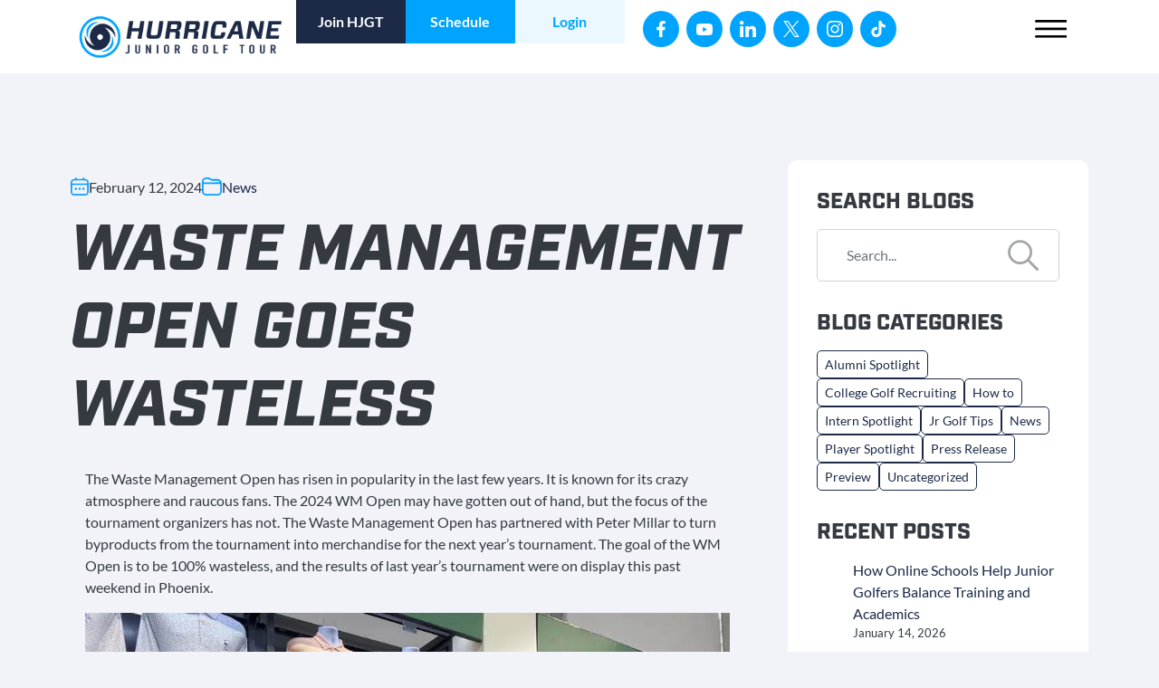

--- FILE ---
content_type: text/html; charset=UTF-8
request_url: https://www.hjgt.org/blog/waste-management-open-goes-wasteless/
body_size: 49798
content:
<!DOCTYPE html>
<html lang="en-US" prefix="og: https://ogp.me/ns#">
<head> <script>
var gform;gform||(document.addEventListener("gform_main_scripts_loaded",function(){gform.scriptsLoaded=!0}),document.addEventListener("gform/theme/scripts_loaded",function(){gform.themeScriptsLoaded=!0}),window.addEventListener("DOMContentLoaded",function(){gform.domLoaded=!0}),gform={domLoaded:!1,scriptsLoaded:!1,themeScriptsLoaded:!1,isFormEditor:()=>"function"==typeof InitializeEditor,callIfLoaded:function(o){return!(!gform.domLoaded||!gform.scriptsLoaded||!gform.themeScriptsLoaded&&!gform.isFormEditor()||(gform.isFormEditor()&&console.warn("The use of gform.initializeOnLoaded() is deprecated in the form editor context and will be removed in Gravity Forms 3.1."),o(),0))},initializeOnLoaded:function(o){gform.callIfLoaded(o)||(document.addEventListener("gform_main_scripts_loaded",()=>{gform.scriptsLoaded=!0,gform.callIfLoaded(o)}),document.addEventListener("gform/theme/scripts_loaded",()=>{gform.themeScriptsLoaded=!0,gform.callIfLoaded(o)}),window.addEventListener("DOMContentLoaded",()=>{gform.domLoaded=!0,gform.callIfLoaded(o)}))},hooks:{action:{},filter:{}},addAction:function(o,r,e,t){gform.addHook("action",o,r,e,t)},addFilter:function(o,r,e,t){gform.addHook("filter",o,r,e,t)},doAction:function(o){gform.doHook("action",o,arguments)},applyFilters:function(o){return gform.doHook("filter",o,arguments)},removeAction:function(o,r){gform.removeHook("action",o,r)},removeFilter:function(o,r,e){gform.removeHook("filter",o,r,e)},addHook:function(o,r,e,t,n){null==gform.hooks[o][r]&&(gform.hooks[o][r]=[]);var d=gform.hooks[o][r];null==n&&(n=r+"_"+d.length),gform.hooks[o][r].push({tag:n,callable:e,priority:t=null==t?10:t})},doHook:function(r,o,e){var t;if(e=Array.prototype.slice.call(e,1),null!=gform.hooks[r][o]&&((o=gform.hooks[r][o]).sort(function(o,r){return o.priority-r.priority}),o.forEach(function(o){"function"!=typeof(t=o.callable)&&(t=window[t]),"action"==r?t.apply(null,e):e[0]=t.apply(null,e)})),"filter"==r)return e[0]},removeHook:function(o,r,t,n){var e;null!=gform.hooks[o][r]&&(e=(e=gform.hooks[o][r]).filter(function(o,r,e){return!!(null!=n&&n!=o.tag||null!=t&&t!=o.priority)}),gform.hooks[o][r]=e)}});
</script>
<meta charset="UTF-8" /><script>if(navigator.userAgent.match(/MSIE|Internet Explorer/i)||navigator.userAgent.match(/Trident\/7\..*?rv:11/i)){var href=document.location.href;if(!href.match(/[?&]nowprocket/)){if(href.indexOf("?")==-1){if(href.indexOf("#")==-1){document.location.href=href+"?nowprocket=1"}else{document.location.href=href.replace("#","?nowprocket=1#")}}else{if(href.indexOf("#")==-1){document.location.href=href+"&nowprocket=1"}else{document.location.href=href.replace("#","&nowprocket=1#")}}}}</script><script>(()=>{class RocketLazyLoadScripts{constructor(){this.v="2.0.4",this.userEvents=["keydown","keyup","mousedown","mouseup","mousemove","mouseover","mouseout","touchmove","touchstart","touchend","touchcancel","wheel","click","dblclick","input"],this.attributeEvents=["onblur","onclick","oncontextmenu","ondblclick","onfocus","onmousedown","onmouseenter","onmouseleave","onmousemove","onmouseout","onmouseover","onmouseup","onmousewheel","onscroll","onsubmit"]}async t(){this.i(),this.o(),/iP(ad|hone)/.test(navigator.userAgent)&&this.h(),this.u(),this.l(this),this.m(),this.k(this),this.p(this),this._(),await Promise.all([this.R(),this.L()]),this.lastBreath=Date.now(),this.S(this),this.P(),this.D(),this.O(),this.M(),await this.C(this.delayedScripts.normal),await this.C(this.delayedScripts.defer),await this.C(this.delayedScripts.async),await this.T(),await this.F(),await this.j(),await this.A(),window.dispatchEvent(new Event("rocket-allScriptsLoaded")),this.everythingLoaded=!0,this.lastTouchEnd&&await new Promise(t=>setTimeout(t,500-Date.now()+this.lastTouchEnd)),this.I(),this.H(),this.U(),this.W()}i(){this.CSPIssue=sessionStorage.getItem("rocketCSPIssue"),document.addEventListener("securitypolicyviolation",t=>{this.CSPIssue||"script-src-elem"!==t.violatedDirective||"data"!==t.blockedURI||(this.CSPIssue=!0,sessionStorage.setItem("rocketCSPIssue",!0))},{isRocket:!0})}o(){window.addEventListener("pageshow",t=>{this.persisted=t.persisted,this.realWindowLoadedFired=!0},{isRocket:!0}),window.addEventListener("pagehide",()=>{this.onFirstUserAction=null},{isRocket:!0})}h(){let t;function e(e){t=e}window.addEventListener("touchstart",e,{isRocket:!0}),window.addEventListener("touchend",function i(o){o.changedTouches[0]&&t.changedTouches[0]&&Math.abs(o.changedTouches[0].pageX-t.changedTouches[0].pageX)<10&&Math.abs(o.changedTouches[0].pageY-t.changedTouches[0].pageY)<10&&o.timeStamp-t.timeStamp<200&&(window.removeEventListener("touchstart",e,{isRocket:!0}),window.removeEventListener("touchend",i,{isRocket:!0}),"INPUT"===o.target.tagName&&"text"===o.target.type||(o.target.dispatchEvent(new TouchEvent("touchend",{target:o.target,bubbles:!0})),o.target.dispatchEvent(new MouseEvent("mouseover",{target:o.target,bubbles:!0})),o.target.dispatchEvent(new PointerEvent("click",{target:o.target,bubbles:!0,cancelable:!0,detail:1,clientX:o.changedTouches[0].clientX,clientY:o.changedTouches[0].clientY})),event.preventDefault()))},{isRocket:!0})}q(t){this.userActionTriggered||("mousemove"!==t.type||this.firstMousemoveIgnored?"keyup"===t.type||"mouseover"===t.type||"mouseout"===t.type||(this.userActionTriggered=!0,this.onFirstUserAction&&this.onFirstUserAction()):this.firstMousemoveIgnored=!0),"click"===t.type&&t.preventDefault(),t.stopPropagation(),t.stopImmediatePropagation(),"touchstart"===this.lastEvent&&"touchend"===t.type&&(this.lastTouchEnd=Date.now()),"click"===t.type&&(this.lastTouchEnd=0),this.lastEvent=t.type,t.composedPath&&t.composedPath()[0].getRootNode()instanceof ShadowRoot&&(t.rocketTarget=t.composedPath()[0]),this.savedUserEvents.push(t)}u(){this.savedUserEvents=[],this.userEventHandler=this.q.bind(this),this.userEvents.forEach(t=>window.addEventListener(t,this.userEventHandler,{passive:!1,isRocket:!0})),document.addEventListener("visibilitychange",this.userEventHandler,{isRocket:!0})}U(){this.userEvents.forEach(t=>window.removeEventListener(t,this.userEventHandler,{passive:!1,isRocket:!0})),document.removeEventListener("visibilitychange",this.userEventHandler,{isRocket:!0}),this.savedUserEvents.forEach(t=>{(t.rocketTarget||t.target).dispatchEvent(new window[t.constructor.name](t.type,t))})}m(){const t="return false",e=Array.from(this.attributeEvents,t=>"data-rocket-"+t),i="["+this.attributeEvents.join("],[")+"]",o="[data-rocket-"+this.attributeEvents.join("],[data-rocket-")+"]",s=(e,i,o)=>{o&&o!==t&&(e.setAttribute("data-rocket-"+i,o),e["rocket"+i]=new Function("event",o),e.setAttribute(i,t))};new MutationObserver(t=>{for(const n of t)"attributes"===n.type&&(n.attributeName.startsWith("data-rocket-")||this.everythingLoaded?n.attributeName.startsWith("data-rocket-")&&this.everythingLoaded&&this.N(n.target,n.attributeName.substring(12)):s(n.target,n.attributeName,n.target.getAttribute(n.attributeName))),"childList"===n.type&&n.addedNodes.forEach(t=>{if(t.nodeType===Node.ELEMENT_NODE)if(this.everythingLoaded)for(const i of[t,...t.querySelectorAll(o)])for(const t of i.getAttributeNames())e.includes(t)&&this.N(i,t.substring(12));else for(const e of[t,...t.querySelectorAll(i)])for(const t of e.getAttributeNames())this.attributeEvents.includes(t)&&s(e,t,e.getAttribute(t))})}).observe(document,{subtree:!0,childList:!0,attributeFilter:[...this.attributeEvents,...e]})}I(){this.attributeEvents.forEach(t=>{document.querySelectorAll("[data-rocket-"+t+"]").forEach(e=>{this.N(e,t)})})}N(t,e){const i=t.getAttribute("data-rocket-"+e);i&&(t.setAttribute(e,i),t.removeAttribute("data-rocket-"+e))}k(t){Object.defineProperty(HTMLElement.prototype,"onclick",{get(){return this.rocketonclick||null},set(e){this.rocketonclick=e,this.setAttribute(t.everythingLoaded?"onclick":"data-rocket-onclick","this.rocketonclick(event)")}})}S(t){function e(e,i){let o=e[i];e[i]=null,Object.defineProperty(e,i,{get:()=>o,set(s){t.everythingLoaded?o=s:e["rocket"+i]=o=s}})}e(document,"onreadystatechange"),e(window,"onload"),e(window,"onpageshow");try{Object.defineProperty(document,"readyState",{get:()=>t.rocketReadyState,set(e){t.rocketReadyState=e},configurable:!0}),document.readyState="loading"}catch(t){console.log("WPRocket DJE readyState conflict, bypassing")}}l(t){this.originalAddEventListener=EventTarget.prototype.addEventListener,this.originalRemoveEventListener=EventTarget.prototype.removeEventListener,this.savedEventListeners=[],EventTarget.prototype.addEventListener=function(e,i,o){o&&o.isRocket||!t.B(e,this)&&!t.userEvents.includes(e)||t.B(e,this)&&!t.userActionTriggered||e.startsWith("rocket-")||t.everythingLoaded?t.originalAddEventListener.call(this,e,i,o):(t.savedEventListeners.push({target:this,remove:!1,type:e,func:i,options:o}),"mouseenter"!==e&&"mouseleave"!==e||t.originalAddEventListener.call(this,e,t.savedUserEvents.push,o))},EventTarget.prototype.removeEventListener=function(e,i,o){o&&o.isRocket||!t.B(e,this)&&!t.userEvents.includes(e)||t.B(e,this)&&!t.userActionTriggered||e.startsWith("rocket-")||t.everythingLoaded?t.originalRemoveEventListener.call(this,e,i,o):t.savedEventListeners.push({target:this,remove:!0,type:e,func:i,options:o})}}J(t,e){this.savedEventListeners=this.savedEventListeners.filter(i=>{let o=i.type,s=i.target||window;return e!==o||t!==s||(this.B(o,s)&&(i.type="rocket-"+o),this.$(i),!1)})}H(){EventTarget.prototype.addEventListener=this.originalAddEventListener,EventTarget.prototype.removeEventListener=this.originalRemoveEventListener,this.savedEventListeners.forEach(t=>this.$(t))}$(t){t.remove?this.originalRemoveEventListener.call(t.target,t.type,t.func,t.options):this.originalAddEventListener.call(t.target,t.type,t.func,t.options)}p(t){let e;function i(e){return t.everythingLoaded?e:e.split(" ").map(t=>"load"===t||t.startsWith("load.")?"rocket-jquery-load":t).join(" ")}function o(o){function s(e){const s=o.fn[e];o.fn[e]=o.fn.init.prototype[e]=function(){return this[0]===window&&t.userActionTriggered&&("string"==typeof arguments[0]||arguments[0]instanceof String?arguments[0]=i(arguments[0]):"object"==typeof arguments[0]&&Object.keys(arguments[0]).forEach(t=>{const e=arguments[0][t];delete arguments[0][t],arguments[0][i(t)]=e})),s.apply(this,arguments),this}}if(o&&o.fn&&!t.allJQueries.includes(o)){const e={DOMContentLoaded:[],"rocket-DOMContentLoaded":[]};for(const t in e)document.addEventListener(t,()=>{e[t].forEach(t=>t())},{isRocket:!0});o.fn.ready=o.fn.init.prototype.ready=function(i){function s(){parseInt(o.fn.jquery)>2?setTimeout(()=>i.bind(document)(o)):i.bind(document)(o)}return"function"==typeof i&&(t.realDomReadyFired?!t.userActionTriggered||t.fauxDomReadyFired?s():e["rocket-DOMContentLoaded"].push(s):e.DOMContentLoaded.push(s)),o([])},s("on"),s("one"),s("off"),t.allJQueries.push(o)}e=o}t.allJQueries=[],o(window.jQuery),Object.defineProperty(window,"jQuery",{get:()=>e,set(t){o(t)}})}P(){const t=new Map;document.write=document.writeln=function(e){const i=document.currentScript,o=document.createRange(),s=i.parentElement;let n=t.get(i);void 0===n&&(n=i.nextSibling,t.set(i,n));const c=document.createDocumentFragment();o.setStart(c,0),c.appendChild(o.createContextualFragment(e)),s.insertBefore(c,n)}}async R(){return new Promise(t=>{this.userActionTriggered?t():this.onFirstUserAction=t})}async L(){return new Promise(t=>{document.addEventListener("DOMContentLoaded",()=>{this.realDomReadyFired=!0,t()},{isRocket:!0})})}async j(){return this.realWindowLoadedFired?Promise.resolve():new Promise(t=>{window.addEventListener("load",t,{isRocket:!0})})}M(){this.pendingScripts=[];this.scriptsMutationObserver=new MutationObserver(t=>{for(const e of t)e.addedNodes.forEach(t=>{"SCRIPT"!==t.tagName||t.noModule||t.isWPRocket||this.pendingScripts.push({script:t,promise:new Promise(e=>{const i=()=>{const i=this.pendingScripts.findIndex(e=>e.script===t);i>=0&&this.pendingScripts.splice(i,1),e()};t.addEventListener("load",i,{isRocket:!0}),t.addEventListener("error",i,{isRocket:!0}),setTimeout(i,1e3)})})})}),this.scriptsMutationObserver.observe(document,{childList:!0,subtree:!0})}async F(){await this.X(),this.pendingScripts.length?(await this.pendingScripts[0].promise,await this.F()):this.scriptsMutationObserver.disconnect()}D(){this.delayedScripts={normal:[],async:[],defer:[]},document.querySelectorAll("script[type$=rocketlazyloadscript]").forEach(t=>{t.hasAttribute("data-rocket-src")?t.hasAttribute("async")&&!1!==t.async?this.delayedScripts.async.push(t):t.hasAttribute("defer")&&!1!==t.defer||"module"===t.getAttribute("data-rocket-type")?this.delayedScripts.defer.push(t):this.delayedScripts.normal.push(t):this.delayedScripts.normal.push(t)})}async _(){await this.L();let t=[];document.querySelectorAll("script[type$=rocketlazyloadscript][data-rocket-src]").forEach(e=>{let i=e.getAttribute("data-rocket-src");if(i&&!i.startsWith("data:")){i.startsWith("//")&&(i=location.protocol+i);try{const o=new URL(i).origin;o!==location.origin&&t.push({src:o,crossOrigin:e.crossOrigin||"module"===e.getAttribute("data-rocket-type")})}catch(t){}}}),t=[...new Map(t.map(t=>[JSON.stringify(t),t])).values()],this.Y(t,"preconnect")}async G(t){if(await this.K(),!0!==t.noModule||!("noModule"in HTMLScriptElement.prototype))return new Promise(e=>{let i;function o(){(i||t).setAttribute("data-rocket-status","executed"),e()}try{if(navigator.userAgent.includes("Firefox/")||""===navigator.vendor||this.CSPIssue)i=document.createElement("script"),[...t.attributes].forEach(t=>{let e=t.nodeName;"type"!==e&&("data-rocket-type"===e&&(e="type"),"data-rocket-src"===e&&(e="src"),i.setAttribute(e,t.nodeValue))}),t.text&&(i.text=t.text),t.nonce&&(i.nonce=t.nonce),i.hasAttribute("src")?(i.addEventListener("load",o,{isRocket:!0}),i.addEventListener("error",()=>{i.setAttribute("data-rocket-status","failed-network"),e()},{isRocket:!0}),setTimeout(()=>{i.isConnected||e()},1)):(i.text=t.text,o()),i.isWPRocket=!0,t.parentNode.replaceChild(i,t);else{const i=t.getAttribute("data-rocket-type"),s=t.getAttribute("data-rocket-src");i?(t.type=i,t.removeAttribute("data-rocket-type")):t.removeAttribute("type"),t.addEventListener("load",o,{isRocket:!0}),t.addEventListener("error",i=>{this.CSPIssue&&i.target.src.startsWith("data:")?(console.log("WPRocket: CSP fallback activated"),t.removeAttribute("src"),this.G(t).then(e)):(t.setAttribute("data-rocket-status","failed-network"),e())},{isRocket:!0}),s?(t.fetchPriority="high",t.removeAttribute("data-rocket-src"),t.src=s):t.src="data:text/javascript;base64,"+window.btoa(unescape(encodeURIComponent(t.text)))}}catch(i){t.setAttribute("data-rocket-status","failed-transform"),e()}});t.setAttribute("data-rocket-status","skipped")}async C(t){const e=t.shift();return e?(e.isConnected&&await this.G(e),this.C(t)):Promise.resolve()}O(){this.Y([...this.delayedScripts.normal,...this.delayedScripts.defer,...this.delayedScripts.async],"preload")}Y(t,e){this.trash=this.trash||[];let i=!0;var o=document.createDocumentFragment();t.forEach(t=>{const s=t.getAttribute&&t.getAttribute("data-rocket-src")||t.src;if(s&&!s.startsWith("data:")){const n=document.createElement("link");n.href=s,n.rel=e,"preconnect"!==e&&(n.as="script",n.fetchPriority=i?"high":"low"),t.getAttribute&&"module"===t.getAttribute("data-rocket-type")&&(n.crossOrigin=!0),t.crossOrigin&&(n.crossOrigin=t.crossOrigin),t.integrity&&(n.integrity=t.integrity),t.nonce&&(n.nonce=t.nonce),o.appendChild(n),this.trash.push(n),i=!1}}),document.head.appendChild(o)}W(){this.trash.forEach(t=>t.remove())}async T(){try{document.readyState="interactive"}catch(t){}this.fauxDomReadyFired=!0;try{await this.K(),this.J(document,"readystatechange"),document.dispatchEvent(new Event("rocket-readystatechange")),await this.K(),document.rocketonreadystatechange&&document.rocketonreadystatechange(),await this.K(),this.J(document,"DOMContentLoaded"),document.dispatchEvent(new Event("rocket-DOMContentLoaded")),await this.K(),this.J(window,"DOMContentLoaded"),window.dispatchEvent(new Event("rocket-DOMContentLoaded"))}catch(t){console.error(t)}}async A(){try{document.readyState="complete"}catch(t){}try{await this.K(),this.J(document,"readystatechange"),document.dispatchEvent(new Event("rocket-readystatechange")),await this.K(),document.rocketonreadystatechange&&document.rocketonreadystatechange(),await this.K(),this.J(window,"load"),window.dispatchEvent(new Event("rocket-load")),await this.K(),window.rocketonload&&window.rocketonload(),await this.K(),this.allJQueries.forEach(t=>t(window).trigger("rocket-jquery-load")),await this.K(),this.J(window,"pageshow");const t=new Event("rocket-pageshow");t.persisted=this.persisted,window.dispatchEvent(t),await this.K(),window.rocketonpageshow&&window.rocketonpageshow({persisted:this.persisted})}catch(t){console.error(t)}}async K(){Date.now()-this.lastBreath>45&&(await this.X(),this.lastBreath=Date.now())}async X(){return document.hidden?new Promise(t=>setTimeout(t)):new Promise(t=>requestAnimationFrame(t))}B(t,e){return e===document&&"readystatechange"===t||(e===document&&"DOMContentLoaded"===t||(e===window&&"DOMContentLoaded"===t||(e===window&&"load"===t||e===window&&"pageshow"===t)))}static run(){(new RocketLazyLoadScripts).t()}}RocketLazyLoadScripts.run()})();</script>
	
	<meta name="viewport" content="width=device-width, initial-scale=1" />
<!-- This site is tracked with the HandL UTM Grabber v3 (3.1.13) - https://www.utmgrabber.com/ --> 

<!-- Search Engine Optimization by Rank Math PRO - https://rankmath.com/ -->
<title>Waste Management Open Goes Wasteless   - Hurricane Junior Golf Tour (HJGT)</title>
<link data-rocket-prefetch href="https://www.googletagmanager.com" rel="dns-prefetch">
<link data-rocket-prefetch href="https://use.typekit.net" rel="dns-prefetch">
<link data-rocket-prefetch href="https://fonts.googleapis.com" rel="dns-prefetch">
<link data-rocket-prefetch href="https://t.contentsquare.net" rel="dns-prefetch">
<link data-rocket-prefetch href="https://static.addtoany.com" rel="dns-prefetch">
<link data-rocket-prefetch href="https://www.youtube.com" rel="dns-prefetch">
<link data-rocket-prefetch href="https://cdn.userway.org" rel="dns-prefetch">
<link data-rocket-prefetch href="https://scripts.iconnode.com" rel="dns-prefetch">
<link data-rocket-preload as="style" href="https://fonts.googleapis.com/css2?family=Lato%3Aital%2Cwght%400%2C400%3B0%2C700%3B0%2C900%3B1%2C400%3B1%2C700%3B1%2C900&#038;ver=1.0&#038;display=swap" rel="preload">
<link href="https://fonts.googleapis.com/css2?family=Lato%3Aital%2Cwght%400%2C400%3B0%2C700%3B0%2C900%3B1%2C400%3B1%2C700%3B1%2C900&#038;ver=1.0&#038;display=swap" media="print" onload="this.media=&#039;all&#039;" rel="stylesheet">
<style id="wpr-usedcss">img:is([sizes=auto i],[sizes^="auto," i]){contain-intrinsic-size:3000px 1500px}.wp-block-post-title{box-sizing:border-box;word-break:break-word}.wp-block-post-title :where(a){display:inline-block;font-family:inherit;font-size:inherit;font-style:inherit;font-weight:inherit;letter-spacing:inherit;line-height:inherit;text-decoration:inherit}:root :where(p.has-background){padding:1.25em 2.375em}:where(p.has-text-color:not(.has-link-color)) a{color:inherit}.wp-block-image>a,.wp-block-image>figure>a{display:inline-block}.wp-block-image img{box-sizing:border-box;height:auto;max-width:100%;vertical-align:bottom}@media not (prefers-reduced-motion){.wp-block-image img.hide{visibility:hidden}.wp-block-image img.show{animation:.4s show-content-image}}.wp-block-image :where(figcaption){margin-bottom:1em;margin-top:.5em}:root :where(.wp-block-image.is-style-rounded img,.wp-block-image .is-style-rounded img){border-radius:9999px}.wp-block-image figure{margin:0}@keyframes show-content-image{0%{visibility:hidden}99%{visibility:hidden}to{visibility:visible}}h1:where(.wp-block-heading).has-background,h2:where(.wp-block-heading).has-background,h3:where(.wp-block-heading).has-background,h4:where(.wp-block-heading).has-background{padding:1.25em 2.375em}.wp-block-embed{overflow-wrap:break-word}.wp-block-embed :where(figcaption){margin-bottom:1em;margin-top:.5em}.wp-block-embed iframe{max-width:100%}.wp-block-embed__wrapper{position:relative}.wp-embed-responsive .wp-has-aspect-ratio .wp-block-embed__wrapper:before{content:"";display:block;padding-top:50%}.wp-embed-responsive .wp-has-aspect-ratio iframe{bottom:0;height:100%;left:0;position:absolute;right:0;top:0;width:100%}.wp-embed-responsive .wp-embed-aspect-16-9 .wp-block-embed__wrapper:before{padding-top:56.25%}.wp-block-post-content{display:flow-root}.wp-block-latest-posts{box-sizing:border-box}.wp-block-latest-posts.wp-block-latest-posts__list{list-style:none}.wp-block-latest-posts.wp-block-latest-posts__list li{clear:both;overflow-wrap:break-word}:root :where(.wp-block-latest-posts.is-grid){padding:0}:root :where(.wp-block-latest-posts.wp-block-latest-posts__list){padding-left:0}.wp-block-latest-posts__post-date{display:block;font-size:.8125em}.wp-block-group{box-sizing:border-box}:where(.wp-block-group.wp-block-group-is-layout-constrained){position:relative}.gform_wrapper.gravity-theme fieldset,.gform_wrapper.gravity-theme legend{background:0 0;padding:0}.gform_wrapper.gravity-theme fieldset{border:none;display:block;margin:0}.gform_wrapper.gravity-theme legend{margin-left:0;margin-right:0}@font-face{font-family:gform-icons-theme;src:url('https://www.hjgt.org/wp-content/plugins/gravityforms/fonts/gform-icons-theme.woff2?o6rzdt') format('woff2'),url('https://www.hjgt.org/wp-content/plugins/gravityforms/fonts/gform-icons-theme.ttf?o6rzdt') format('truetype'),url('https://www.hjgt.org/wp-content/plugins/gravityforms/fonts/gform-icons-theme.woff?o6rzdt') format('woff'),url('https://www.hjgt.org/wp-content/plugins/gravityforms/fonts/gform-icons-theme.svg?o6rzdt#gform-icons-theme') format('svg');font-weight:400;font-style:normal;font-display:swap}.gform-icon{font-family:gform-icons-theme!important;speak:never;font-style:normal;font-weight:400;font-feature-settings:normal;font-variant:normal;text-transform:none;line-height:1;-webkit-font-smoothing:antialiased;-moz-osx-font-smoothing:grayscale}.gform-icon--circle-error:before{content:"\e91a"}.gform_wrapper.gravity-theme .gform_drop_instructions{display:block;margin-bottom:8px}.gform_wrapper.gravity-theme .gfield_fileupload_filesize{padding:0 6px}.gform_wrapper.gravity-theme .gfield_validation_message ul{margin:16px 0;padding-left:24px}.gform_wrapper.gravity-theme .gfield_validation_message ul:empty{display:none}.gform_wrapper.gravity-theme .ginput_preview{margin:16px 0}.gform_wrapper.gravity-theme ::-ms-reveal{display:none}.gform_wrapper.gravity-theme .chosen-container{display:inline-block;font-size:16px;position:relative;-webkit-user-select:none;-moz-user-select:none;user-select:none;vertical-align:middle}.gform_wrapper.gravity-theme .chosen-container *{box-sizing:border-box}.gform_wrapper.gravity-theme .chosen-container a{cursor:pointer}.gform_wrapper.gravity-theme .chosen-rtl{text-align:right}@media only screen and (max-width:641px){.gform_wrapper.gravity-theme input:not([type=radio]):not([type=checkbox]):not([type=image]):not([type=file]){line-height:2;min-height:32px}.gform_wrapper.gravity-theme textarea{line-height:1.5}.gform_wrapper.gravity-theme .chosen-container span:not(.ginput_price){display:block;margin-bottom:8px}.gform_wrapper.gravity-theme li.field_sublabel_below .ginput_complex{margin-top:12px!important}.gform_wrapper.gravity-theme ul.gfield_checkbox li label,.gform_wrapper.gravity-theme ul.gfield_radio li label{cursor:pointer;width:85%}}.gform_wrapper.gravity-theme .gfield_visibility_hidden{left:-9999px;position:absolute;visibility:hidden}.gform_wrapper.gravity-theme .gform_hidden{display:none}.gform_wrapper.gravity-theme .hidden_label .gfield_label,.gform_wrapper.gravity-theme .hidden_sub_label,.gform_wrapper.gravity-theme .screen-reader-text{border:0;clip:rect(1px,1px,1px,1px);clip-path:inset(50%);height:1px;margin:-1px;overflow:hidden;padding:0;position:absolute;width:1px;word-wrap:normal!important}.gform_wrapper.gravity-theme button.screen-reader-text:focus{border:0;clip:auto;clip-path:none;height:auto;margin:0;position:static!important;width:auto}.gform_wrapper.gravity-theme .gfield textarea{width:100%}.gform_wrapper.gravity-theme .gfield textarea.small{height:96px}.gform_wrapper.gravity-theme .gfield textarea.large{height:288px}.gform_wrapper.gravity-theme .gfield input,.gform_wrapper.gravity-theme .gfield select{max-width:100%}.gform_wrapper.gravity-theme .gfield input.small,.gform_wrapper.gravity-theme .gfield select.small{width:calc(25% - 16px * 3 / 4)}.gform_wrapper.gravity-theme .gfield input.large,.gform_wrapper.gravity-theme .gfield select.large{width:100%}.gform_wrapper.gravity-theme *{box-sizing:border-box}.gform_wrapper.gravity-theme .gform_fields{display:grid;grid-column-gap:2%;-ms-grid-columns:(1fr 2%)[12];grid-row-gap:16px;grid-template-columns:repeat(12,1fr);grid-template-rows:repeat(auto-fill,auto);width:100%}.gform_wrapper.gravity-theme .gfield{grid-column:1/-1;min-width:0}.gform_wrapper.gravity-theme .gfield.gfield--width-full{grid-column:span 12;-ms-grid-column-span:12}.gform_wrapper.gravity-theme .gfield.gfield--width-half{grid-column:span 6;-ms-grid-column-span:6}.gform_wrapper.gravity-theme .field_sublabel_below .ginput_complex{align-items:flex-start}html[dir=rtl] .gform_wrapper.gravity-theme code,html[dir=rtl] .gform_wrapper.gravity-theme input[type=email],html[dir=rtl] .gform_wrapper.gravity-theme input[type=tel],html[dir=rtl] .gform_wrapper.gravity-theme input[type=url]{direction:rtl}html[dir=rtl] .gform_wrapper.gravity-theme .gfield_label{direction:rtl}html[dir=rtl] .gform_wrapper.gravity-theme .gfield_required{margin-left:0;margin-right:4px}html[dir=rtl] .gform_wrapper.gravity-theme ::-webkit-input-placeholder{text-align:right}html[dir=rtl] .gform_wrapper.gravity-theme ::-moz-placeholder{text-align:right}html[dir=rtl] .gform_wrapper.gravity-theme :-ms-input-placeholder{text-align:right}html[dir=rtl] .gform_wrapper.gravity-theme :-moz-placeholder{text-align:right}html[dir=rtl] .gform_wrapper.gravity-theme .gform_wrapper.gravity-theme fieldset{display:block}html[dir=rtl] .gform_wrapper.gravity-theme .ginput_complex:not(.ginput_container_address) fieldset:not([style*="display:none"]):not(.ginput_full)~span:not(.ginput_full),html[dir=rtl] .gform_wrapper.gravity-theme .ginput_complex:not(.ginput_container_address) span:not([style*="display:none"]):not(.ginput_full)~span:not(.ginput_full){padding-left:0;padding-right:16px}@media (min-width:641px){html[dir=rtl] .gform_wrapper.gravity-theme .ginput_complex:not(.ginput_container_address) span:not([style*="display:none"]):not(.ginput_full)~span:not(.ginput_full){padding-left:0;padding-right:16px}}.gform_wrapper.gravity-theme .gform_card_icon_container{display:flex;height:32px;margin:8px 0 6.4px}.gform_wrapper.gravity-theme .gform_card_icon_container div.gform_card_icon{background-image:url(https://www.hjgt.org/wp-content/plugins/gravityforms/images/gf-creditcards.svg);background-repeat:no-repeat;height:32px;margin-right:4.8px;text-indent:-9000px;width:40px}.gform_wrapper.gravity-theme .gform_card_icon_container div.gform_card_icon.gform_card_icon_selected{position:relative}.gform_wrapper.gravity-theme .gform_card_icon_container div.gform_card_icon.gform_card_icon_selected::after{background:url(https://www.hjgt.org/wp-content/plugins/gravityforms/images/gf-creditcards-check.svg) center center no-repeat;bottom:4px;content:"";display:block;height:10px;position:absolute;right:0;width:13px}.gform_wrapper.gravity-theme .gfield_list_group{display:flex;flex-direction:row;flex-wrap:nowrap;margin-bottom:8px}.gform_wrapper.gravity-theme .gfield_list_group:last-child{margin-bottom:0}@media (max-width:640px){.gform_wrapper.gravity-theme .gform_fields{grid-column-gap:0}.gform_wrapper.gravity-theme .gfield:not(.gfield--width-full){grid-column:1/-1}html[dir=rtl] .gform_wrapper.gravity-theme .ginput_complex:not(.ginput_container_address) fieldset:not([style*="display:none"]):not(.ginput_full)~span:not(.ginput_full),html[dir=rtl] .gform_wrapper.gravity-theme .ginput_complex:not(.ginput_container_address) span:not([style*="display:none"]):not(.ginput_full)~span:not(.ginput_full){padding-right:0}.gform_wrapper.gravity-theme .gfield_list_group{border:1px solid rgba(0,0,0,.2);display:block;margin-bottom:16px;padding:16px}.gform_wrapper.gravity-theme .gfield_list_group:last-child{margin-bottom:0}}.gform_wrapper.gravity-theme .gfield_label{display:inline-block;font-size:16px;font-weight:700;margin-bottom:8px;padding:0}.gform_wrapper.gravity-theme .ginput_complex label{font-size:15px;padding-top:5px}.gform_wrapper.gravity-theme .gform_validation_errors{background:#fff9f9;border-radius:5px;border:1.5px solid #c02b0a;box-shadow:0 1px 4px rgba(0,0,0,.11),0 0 4px rgba(18,25,97,.0405344);margin-block-end:8px;margin-block-start:8px;padding-block:16px;padding-inline-end:16px;padding-inline-start:48px;position:relative;width:100%}.gform_wrapper.gravity-theme .gform_validation_errors:focus{outline:#c02b0a solid 2px;outline-offset:2px}.gform_wrapper.gravity-theme .gform_validation_errors>h2{color:#c02b0a;font-size:13.2px;font-weight:500;line-height:17.6px;margin-block-end:12px;margin-block-start:0;margin-inline:0}.gform_wrapper.gravity-theme .gform_validation_errors>h2::before{display:none}.gform_wrapper.gravity-theme .gform_validation_errors>h2 .gform-icon{align-items:center;display:flex;font-size:28px;height:100%;inset-inline-start:12px;position:absolute;inset-block-start:0}.gform_wrapper.gravity-theme .gform_validation_errors>h2.hide_summary{margin:0;padding:0}.gform_wrapper.gravity-theme .gfield_required{color:#c02b0a;display:inline-block;font-size:13.008px;padding-inline-start:0.125em}.gform_wrapper.gravity-theme .gfield_required .gfield_required_text{font-style:italic;font-weight:400}.gform_wrapper.gravity-theme .gfield_validation_message,.gform_wrapper.gravity-theme .validation_message,.gform_wrapper.gravity-theme [aria-invalid=true]+label,.gform_wrapper.gravity-theme label+[aria-invalid=true]{color:#c02b0a}.gform_wrapper.gravity-theme .gfield_validation_message,.gform_wrapper.gravity-theme .validation_message{background:#fff9f9;border:1px solid #c02b0a;font-size:14.992px;margin-block-start:8px;padding:12.992px 24px}.gform_wrapper.gravity-theme .gform_previous_button.button,.gform_wrapper.gravity-theme .gform_save_link.button{-webkit-appearance:none!important;background-color:#fff;color:#6b7280;text-decoration:none}.gform_wrapper.gravity-theme .gform_previous_button.button svg,.gform_wrapper.gravity-theme .gform_save_link.button svg{display:inline-block;margin-right:4px}.gform_wrapper.gravity-theme button.button:disabled{opacity:.6}.gform_wrapper.gravity-theme .gform_footer{display:flex}.gform_wrapper.gravity-theme .gform_footer input{align-self:flex-end}.gform_wrapper.gravity-theme .ginput_complex{display:flex;flex-flow:row wrap}.gform_wrapper.gravity-theme .ginput_complex fieldset,.gform_wrapper.gravity-theme .ginput_complex span{flex:1}.gform_wrapper.gravity-theme .ginput_complex label,.gform_wrapper.gravity-theme .ginput_complex legend{display:block}.gform_wrapper.gravity-theme .ginput_complex input,.gform_wrapper.gravity-theme .ginput_complex select{width:100%}@media (min-width:641px){.gform_wrapper.gravity-theme .ginput_complex:not(.ginput_container_address) fieldset:not([style*="display:none"]):not(.ginput_full),.gform_wrapper.gravity-theme .ginput_complex:not(.ginput_container_address) span:not([style*="display:none"]):not(.ginput_full){padding-right:1%}.gform_wrapper.gravity-theme .ginput_complex:not(.ginput_container_address) fieldset:not([style*="display:none"]):not(.ginput_full)~span:not(.ginput_full),.gform_wrapper.gravity-theme .ginput_complex:not(.ginput_container_address) span:not([style*="display:none"]):not(.ginput_full)~span:not(.ginput_full){padding-left:1%;padding-right:0}html[dir=rtl] .gform_wrapper.gravity-theme .ginput_complex:not(.ginput_container_address) fieldset:not([style*="display:none"]):not(.ginput_full),html[dir=rtl] .gform_wrapper.gravity-theme .ginput_complex:not(.ginput_container_address) span:not([style*="display:none"]):not(.ginput_full){padding-left:1%;padding-right:0}html[dir=rtl] .gform_wrapper.gravity-theme .ginput_complex:not(.ginput_container_address) fieldset:not([style*="display:none"]):not(.ginput_full)~span:not(.ginput_full),html[dir=rtl] .gform_wrapper.gravity-theme .ginput_complex:not(.ginput_container_address) span:not([style*="display:none"]):not(.ginput_full)~span:not(.ginput_full){padding-left:0;padding-right:1%}}@media (max-width:640px){.gform_wrapper.gravity-theme .ginput_complex span{flex:0 0 100%;margin-bottom:8px;padding-left:0}}.gform_wrapper.gravity-theme .description,.gform_wrapper.gravity-theme .gfield_description{clear:both;font-family:inherit;font-size:15px;letter-spacing:normal;line-height:inherit;padding-top:13px;width:100%}html[dir=rtl] .gform_wrapper.gravity-theme .gform_card_icon{float:right}.gform_wrapper.gravity-theme .gform_footer{margin:6px 0 0;padding:16px 0}.gform_wrapper.gravity-theme .gform_footer button,.gform_wrapper.gravity-theme .gform_footer input{margin-bottom:8px}.gform_wrapper.gravity-theme .gform_footer button.button:disabled,.gform_wrapper.gravity-theme .gform_footer input.button:disabled{opacity:.6}.gform_wrapper.gravity-theme .gform_footer button+input,.gform_wrapper.gravity-theme .gform_footer input+button,.gform_wrapper.gravity-theme .gform_footer input+input{margin-left:8px}html[dir=rtl] .gform_wrapper.gravity-theme button+input,html[dir=rtl] .gform_wrapper.gravity-theme input+button,html[dir=rtl] .gform_wrapper.gravity-theme input+input{margin-right:8px}.gform_wrapper.gravity-theme .gfield_checkbox label,.gform_wrapper.gravity-theme .gfield_radio label{display:inline-block;font-size:15px}.gform_wrapper.gravity-theme .gfield_checkbox button,.gform_wrapper.gravity-theme .gfield_checkbox input[type=text],.gform_wrapper.gravity-theme .gfield_radio button,.gform_wrapper.gravity-theme .gfield_radio input[type=text]{margin-top:16px}.gform_wrapper.gravity-theme .gfield-choice-input{display:inline-block;margin-top:0;top:0;vertical-align:middle}.gform_wrapper.gravity-theme .gfield-choice-input+label{margin-bottom:0;max-width:calc(100% - 32px);vertical-align:middle}.gform_wrapper.gravity-theme .gfield-choice-input:disabled+label{color:#757575}.gform_wrapper.gravity-theme input[type=number]{display:inline-block}.gform_wrapper.gravity-theme input[type=color],.gform_wrapper.gravity-theme input[type=date],.gform_wrapper.gravity-theme input[type=email],.gform_wrapper.gravity-theme input[type=number],.gform_wrapper.gravity-theme input[type=password],.gform_wrapper.gravity-theme input[type=search],.gform_wrapper.gravity-theme input[type=tel],.gform_wrapper.gravity-theme input[type=text],.gform_wrapper.gravity-theme input[type=time],.gform_wrapper.gravity-theme input[type=url],.gform_wrapper.gravity-theme select,.gform_wrapper.gravity-theme textarea{font-size:15px;margin-bottom:0;margin-top:0;padding:8px}.gform_wrapper.gravity-theme .gsection{border-bottom:1px solid #ccc;padding:0 16px 8px 0}html[dir=rtl] .gform_wrapper.gravity-theme .gsection{padding:0 0 8px 16px}.gform_wrapper.gravity-theme .ginput_total{color:#060}.gform_wrapper.gravity-theme .gfield_repeater_cell{margin-top:8px}.gform_wrapper.gravity-theme .gfield_repeater_cell label{color:#9b9a9a;font-size:12.8px;font-weight:400;padding-top:8px}.gform_wrapper.gravity-theme .gfield_repeater_items .gfield_repeater_cell:not(:first-child){padding-top:8px}.gform_wrapper.gravity-theme .gfield_repeater_wrapper input{border:1px solid #c5c6c5;border-radius:4px}.gform_wrapper.gravity-theme .gfield_repeater_cell>.gfield_repeater_wrapper{background-color:rgba(1,1,1,.02);border-bottom:1px solid #eee;border-left:8px solid #f1f1f1;border-radius:8px;box-shadow:0 1px 1px 0 rgba(0,0,0,.06),0 2px 1px -1px rgba(0,0,0,.06),0 1px 5px 0 rgba(0,0,0,.06);padding:10px 20px}.gform_wrapper.gravity-theme .gfield_repeater_buttons{padding-top:16px}img.emoji{display:inline!important;border:none!important;box-shadow:none!important;height:1em!important;width:1em!important;margin:0 .07em!important;vertical-align:-.1em!important;background:0 0!important;padding:0!important}:root{--wp-block-synced-color:#7a00df;--wp-block-synced-color--rgb:122,0,223;--wp-bound-block-color:var(--wp-block-synced-color);--wp-editor-canvas-background:#ddd;--wp-admin-theme-color:#007cba;--wp-admin-theme-color--rgb:0,124,186;--wp-admin-theme-color-darker-10:#006ba1;--wp-admin-theme-color-darker-10--rgb:0,107,160.5;--wp-admin-theme-color-darker-20:#005a87;--wp-admin-theme-color-darker-20--rgb:0,90,135;--wp-admin-border-width-focus:2px}@media (min-resolution:192dpi){:root{--wp-admin-border-width-focus:1.5px}}:root{--wp--preset--font-size--normal:16px;--wp--preset--font-size--huge:42px}.screen-reader-text{border:0;clip-path:inset(50%);height:1px;margin:-1px;overflow:hidden;padding:0;position:absolute;width:1px;word-wrap:normal!important}.screen-reader-text:focus{background-color:#ddd;clip-path:none;color:#444;display:block;font-size:1em;height:auto;left:5px;line-height:normal;padding:15px 23px 14px;text-decoration:none;top:5px;width:auto;z-index:100000}html :where(.has-border-color){border-style:solid}html :where([style*=border-top-color]){border-top-style:solid}html :where([style*=border-right-color]){border-right-style:solid}html :where([style*=border-bottom-color]){border-bottom-style:solid}html :where([style*=border-left-color]){border-left-style:solid}html :where([style*=border-width]){border-style:solid}html :where([style*=border-top-width]){border-top-style:solid}html :where([style*=border-right-width]){border-right-style:solid}html :where([style*=border-bottom-width]){border-bottom-style:solid}html :where([style*=border-left-width]){border-left-style:solid}html :where(img[class*=wp-image-]){height:auto;max-width:100%}:where(figure){margin:0 0 1em}html :where(.is-position-sticky){--wp-admin--admin-bar--position-offset:var(--wp-admin--admin-bar--height,0px)}@media screen and (max-width:600px){html :where(.is-position-sticky){--wp-admin--admin-bar--position-offset:0px}}:root{--wp--preset--aspect-ratio--square:1;--wp--preset--aspect-ratio--4-3:4/3;--wp--preset--aspect-ratio--3-4:3/4;--wp--preset--aspect-ratio--3-2:3/2;--wp--preset--aspect-ratio--2-3:2/3;--wp--preset--aspect-ratio--16-9:16/9;--wp--preset--aspect-ratio--9-16:9/16;--wp--preset--color--black:#000000;--wp--preset--color--cyan-bluish-gray:#abb8c3;--wp--preset--color--white:#ffffff;--wp--preset--color--pale-pink:#f78da7;--wp--preset--color--vivid-red:#cf2e2e;--wp--preset--color--luminous-vivid-orange:#ff6900;--wp--preset--color--luminous-vivid-amber:#fcb900;--wp--preset--color--light-green-cyan:#7bdcb5;--wp--preset--color--vivid-green-cyan:#00d084;--wp--preset--color--pale-cyan-blue:#8ed1fc;--wp--preset--color--vivid-cyan-blue:#0693e3;--wp--preset--color--vivid-purple:#9b51e0;--wp--preset--color--primary-extra-light:var(--primary-extra-light);--wp--preset--color--primary-light:var(--primary-light);--wp--preset--color--primary:var(--primary);--wp--preset--color--primary-dark:var(--primary-dark);--wp--preset--color--secondary-extra-light:var(--secondary-extra-light);--wp--preset--color--secondary-light:var(--secondary-light);--wp--preset--color--secondary:var(--secondary);--wp--preset--color--secondary-dark:var(--secondary-dark);--wp--preset--color--tertiary-extra-light:var(--tertiary-extra-light);--wp--preset--color--tertiary-light:var(--tertiary-light);--wp--preset--color--tertiary:var(--tertiary);--wp--preset--color--tertiary-dark:var(--tertiary-dark);--wp--preset--color--gray-light:var(--gray-light);--wp--preset--color--gray-med-light:var(--gray-med-light);--wp--preset--color--gray-med:var(--gray-med);--wp--preset--color--gray-med-dark:var(--gray-med-dark);--wp--preset--color--gray-dark:var(--gray-dark);--wp--preset--color--transparent:rgba(0, 0, 0, 0);--wp--preset--gradient--vivid-cyan-blue-to-vivid-purple:linear-gradient(135deg,rgb(6, 147, 227) 0%,rgb(155, 81, 224) 100%);--wp--preset--gradient--light-green-cyan-to-vivid-green-cyan:linear-gradient(135deg,rgb(122, 220, 180) 0%,rgb(0, 208, 130) 100%);--wp--preset--gradient--luminous-vivid-amber-to-luminous-vivid-orange:linear-gradient(135deg,rgb(252, 185, 0) 0%,rgb(255, 105, 0) 100%);--wp--preset--gradient--luminous-vivid-orange-to-vivid-red:linear-gradient(135deg,rgb(255, 105, 0) 0%,rgb(207, 46, 46) 100%);--wp--preset--gradient--very-light-gray-to-cyan-bluish-gray:linear-gradient(135deg,rgb(238, 238, 238) 0%,rgb(169, 184, 195) 100%);--wp--preset--gradient--cool-to-warm-spectrum:linear-gradient(135deg,rgb(74, 234, 220) 0%,rgb(151, 120, 209) 20%,rgb(207, 42, 186) 40%,rgb(238, 44, 130) 60%,rgb(251, 105, 98) 80%,rgb(254, 248, 76) 100%);--wp--preset--gradient--blush-light-purple:linear-gradient(135deg,rgb(255, 206, 236) 0%,rgb(152, 150, 240) 100%);--wp--preset--gradient--blush-bordeaux:linear-gradient(135deg,rgb(254, 205, 165) 0%,rgb(254, 45, 45) 50%,rgb(107, 0, 62) 100%);--wp--preset--gradient--luminous-dusk:linear-gradient(135deg,rgb(255, 203, 112) 0%,rgb(199, 81, 192) 50%,rgb(65, 88, 208) 100%);--wp--preset--gradient--pale-ocean:linear-gradient(135deg,rgb(255, 245, 203) 0%,rgb(182, 227, 212) 50%,rgb(51, 167, 181) 100%);--wp--preset--gradient--electric-grass:linear-gradient(135deg,rgb(202, 248, 128) 0%,rgb(113, 206, 126) 100%);--wp--preset--gradient--midnight:linear-gradient(135deg,rgb(2, 3, 129) 0%,rgb(40, 116, 252) 100%);--wp--preset--font-size--small:0.875rem;--wp--preset--font-size--medium:1.25rem;--wp--preset--font-size--large:1.5rem;--wp--preset--font-size--x-large:42px;--wp--preset--font-size--xlarge:2rem;--wp--preset--font-size--xxlarg:3.5rem;--wp--preset--font-family--lato:Lato;--wp--preset--font-family--industry:industry,sans-serif;--wp--preset--spacing--20:0.44rem;--wp--preset--spacing--30:0.67rem;--wp--preset--spacing--40:1rem;--wp--preset--spacing--50:1.5rem;--wp--preset--spacing--60:2.25rem;--wp--preset--spacing--70:3.38rem;--wp--preset--spacing--80:5.06rem;--wp--preset--shadow--natural:6px 6px 9px rgba(0, 0, 0, .2);--wp--preset--shadow--deep:12px 12px 50px rgba(0, 0, 0, .4);--wp--preset--shadow--sharp:6px 6px 0px rgba(0, 0, 0, .2);--wp--preset--shadow--outlined:6px 6px 0px -3px rgb(255, 255, 255),6px 6px rgb(0, 0, 0);--wp--preset--shadow--crisp:6px 6px 0px rgb(0, 0, 0)}:where(body){margin:0}:where(.is-layout-flex){gap:.5em}:where(.is-layout-grid){gap:.5em}.is-layout-constrained>:where(:not(.alignleft):not(.alignright):not(.alignfull)){margin-left:auto!important;margin-right:auto!important}body{padding-top:0;padding-right:0;padding-bottom:0;padding-left:0}a:where(:not(.wp-element-button)){text-decoration:underline}:root :where(.wp-element-button,.wp-block-button__link){background-color:#32373c;border-width:0;color:#fff;font-family:inherit;font-size:inherit;font-style:inherit;font-weight:inherit;letter-spacing:inherit;line-height:inherit;padding-top:calc(.667em + 2px);padding-right:calc(1.333em + 2px);padding-bottom:calc(.667em + 2px);padding-left:calc(1.333em + 2px);text-decoration:none;text-transform:inherit}.has-secondary-color{color:var(--wp--preset--color--secondary)!important}.skip-link.screen-reader-text{border:0;clip-path:inset(50%);height:1px;margin:-1px;overflow:hidden;padding:0;position:absolute!important;width:1px;word-wrap:normal!important}.skip-link.screen-reader-text:focus{background-color:#eee;clip-path:none;color:#444;display:block;font-size:1em;height:auto;left:5px;line-height:normal;padding:15px 23px 14px;text-decoration:none;top:5px;width:auto;z-index:100000}*,::after,::before{-webkit-box-sizing:border-box;box-sizing:border-box}html{font-family:sans-serif;line-height:1.15;-webkit-text-size-adjust:100%;-webkit-tap-highlight-color:rgba(33,37,41,0)}article,figcaption,figure,footer,header,main,nav,section{display:block}body{margin:0;font-family:Lato,sans-serif,-apple-system,BlinkMacSystemFont,"Segoe UI",Roboto,"Helvetica Neue",Arial,"Noto Sans",sans-serif,"Apple Color Emoji","Segoe UI Emoji","Segoe UI Symbol","Noto Color Emoji";font-size:1rem;font-weight:400;line-height:1.5;color:#343a40;text-align:left;background-color:#fff}[tabindex="-1"]:focus:not(:focus-visible){outline:0!important}h1,h2,h3,h4{margin-top:0;margin-bottom:.5rem}p{margin-top:0;margin-bottom:1rem}abbr[data-original-title],abbr[title]{text-decoration:underline;-webkit-text-decoration:underline dotted;text-decoration:underline dotted;cursor:help;border-bottom:0;-webkit-text-decoration-skip-ink:none;text-decoration-skip-ink:none}address{margin-bottom:1rem;font-style:normal;line-height:inherit}dl,ul{margin-top:0;margin-bottom:1rem}ul ul{margin-bottom:0}dt{font-weight:700}strong{font-weight:bolder}small{font-size:80%}sub,sup{position:relative;font-size:75%;line-height:0;vertical-align:baseline}sub{bottom:-.25em}sup{top:-.5em}a{color:#1d2a47;text-decoration:none;background-color:transparent}a:hover{color:#070a11;text-decoration:underline}a:not([href]){color:inherit;text-decoration:none}a:not([href]):hover{color:inherit;text-decoration:none}code{font-family:SFMono-Regular,Menlo,Monaco,Consolas,"Liberation Mono","Courier New",monospace;font-size:1em}figure{margin:0 0 1rem}img{vertical-align:middle;border-style:none}svg{overflow:hidden;vertical-align:middle}table{border-collapse:collapse}caption{padding-top:.75rem;padding-bottom:.75rem;color:#6c757d;text-align:left;caption-side:bottom}label{display:inline-block;margin-bottom:.5rem}button{border-radius:0}button:focus{outline:dotted 1px;outline:-webkit-focus-ring-color auto 5px}button,input,optgroup,select,textarea{margin:0;font-family:inherit;font-size:inherit;line-height:inherit}button,input{overflow:visible}button,select{text-transform:none}select{word-wrap:normal}[type=button],[type=reset],[type=submit],button{-webkit-appearance:button}[type=button]:not(:disabled),[type=reset]:not(:disabled),[type=submit]:not(:disabled),button:not(:disabled){cursor:pointer}[type=button]::-moz-focus-inner,[type=reset]::-moz-focus-inner,[type=submit]::-moz-focus-inner,button::-moz-focus-inner{padding:0;border-style:none}input[type=checkbox],input[type=radio]{-webkit-box-sizing:border-box;box-sizing:border-box;padding:0}input[type=date],input[type=time]{-webkit-appearance:listbox}textarea{overflow:auto;resize:vertical}fieldset{min-width:0;padding:0;margin:0;border:0}legend{display:block;width:100%;max-width:100%;padding:0;margin-bottom:.5rem;font-size:1.5rem;line-height:inherit;color:inherit;white-space:normal}progress{vertical-align:baseline}[type=number]::-webkit-inner-spin-button,[type=number]::-webkit-outer-spin-button{height:auto}[type=search]{outline-offset:-2px;-webkit-appearance:none}[type=search]::-webkit-search-decoration{-webkit-appearance:none}::-webkit-file-upload-button{font:inherit;-webkit-appearance:button}output{display:inline-block}summary{display:list-item;cursor:pointer}template{display:none}[hidden]{display:none!important}.h2,.h3,.h4,.h5,.h6,h1,h2,h3,h4{margin-bottom:.5rem;font-family:industry,sans-serif;font-weight:900;line-height:1.2}h1{font-size:4.5rem}.h2,h2{font-size:3.5rem}.h3,h3{font-size:2rem}.h4,h4{font-size:1.5rem}.h5{font-size:1.25rem}.h6{font-size:1rem}.small,small{font-size:.875rem;font-weight:400}.img-fluid{max-width:100%;height:auto}code{font-size:87.5%;color:#e83e8c;word-wrap:break-word}a>code{color:inherit}.container{width:100%;padding-right:1rem;padding-left:1rem;margin-right:auto;margin-left:auto}@media (min-width:576px){.container{max-width:540px}}@media (min-width:768px){.container{max-width:720px}}@media (min-width:992px){.container{max-width:960px}}@media (min-width:1200px){.container{max-width:1140px}}.row{display:-webkit-box;display:-ms-flexbox;display:flex;-ms-flex-wrap:wrap;flex-wrap:wrap;margin-right:-1rem;margin-left:-1rem}.no-gutters{margin-right:0;margin-left:0}.no-gutters>[class*=col-]{padding-right:0;padding-left:0}.col-12,.col-lg,.col-lg-12,.col-lg-4,.col-lg-6,.col-lg-8,.col-md-4,.col-md-6,.col-md-8,.col-sm-6{position:relative;width:100%;padding-right:1rem;padding-left:1rem}.col-12{-webkit-box-flex:0;-ms-flex:0 0 100%;flex:0 0 100%;max-width:100%}.order-last{-webkit-box-ordinal-group:14;-ms-flex-order:13;order:13}@media (min-width:576px){.col-sm-6{-webkit-box-flex:0;-ms-flex:0 0 50%;flex:0 0 50%;max-width:50%}}@media (min-width:768px){.col-md-4{-webkit-box-flex:0;-ms-flex:0 0 33.3333333333%;flex:0 0 33.3333333333%;max-width:33.3333333333%}.col-md-6{-webkit-box-flex:0;-ms-flex:0 0 50%;flex:0 0 50%;max-width:50%}.col-md-8{-webkit-box-flex:0;-ms-flex:0 0 66.6666666667%;flex:0 0 66.6666666667%;max-width:66.6666666667%}.order-md-first{-webkit-box-ordinal-group:0;-ms-flex-order:-1;order:-1}}@media (min-width:992px){.col-lg{-ms-flex-preferred-size:0;flex-basis:0;-webkit-box-flex:1;-ms-flex-positive:1;flex-grow:1;max-width:100%}.col-lg-4{-webkit-box-flex:0;-ms-flex:0 0 33.3333333333%;flex:0 0 33.3333333333%;max-width:33.3333333333%}.col-lg-6{-webkit-box-flex:0;-ms-flex:0 0 50%;flex:0 0 50%;max-width:50%}.col-lg-8{-webkit-box-flex:0;-ms-flex:0 0 66.6666666667%;flex:0 0 66.6666666667%;max-width:66.6666666667%}.col-lg-12{-webkit-box-flex:0;-ms-flex:0 0 100%;flex:0 0 100%;max-width:100%}}.table{width:100%;margin-bottom:1rem;color:#343a40}.table tbody+tbody{border-top:2px solid #dee2e6}.form-control{display:block;width:100%;height:calc(1.5em + 2rem + 2px);padding:1rem 2rem;font-size:1rem;font-weight:400;line-height:1.5;color:#495057;background-color:#fff;background-clip:padding-box;border:1px solid #ced4da;border-radius:.625rem;-webkit-transition:border-color .15s ease-in-out,-webkit-box-shadow .15s ease-in-out;transition:border-color .15s ease-in-out,-webkit-box-shadow .15s ease-in-out;transition:border-color .15s ease-in-out,box-shadow .15s ease-in-out;transition:border-color .15s ease-in-out,box-shadow .15s ease-in-out,-webkit-box-shadow .15s ease-in-out}@media (prefers-reduced-motion:reduce){.form-control{-webkit-transition:none;transition:none}}.form-control::-ms-expand{background-color:transparent;border:0}.form-control:-moz-focusring{color:transparent;text-shadow:0 0 0 #495057}.form-control:focus{color:#495057;background-color:#fff;border-color:#4260a2;outline:0;-webkit-box-shadow:0 0 0 .2rem rgba(29,42,71,.25);box-shadow:0 0 0 .2rem rgba(29,42,71,.25)}.form-control::-webkit-input-placeholder{color:#6c757d;opacity:1}.form-control::-moz-placeholder{color:#6c757d;opacity:1}.form-control:-ms-input-placeholder{color:#6c757d;opacity:1}.form-control::-ms-input-placeholder{color:#6c757d;opacity:1}.form-control::placeholder{color:#6c757d;opacity:1}.form-control:disabled,.form-control[readonly]{background-color:#f8f9fa;opacity:1}select.form-control:focus::-ms-value{color:#495057;background-color:#fff}select.form-control[multiple],select.form-control[size]{height:auto}textarea.form-control{height:auto}.btn{display:inline-block;font-weight:400;color:#343a40;text-align:center;vertical-align:middle;cursor:pointer;-webkit-user-select:none;-moz-user-select:none;-ms-user-select:none;user-select:none;background-color:transparent;border:1px solid transparent;padding:1rem 2rem;font-size:1rem;line-height:1.5;border-radius:.3125rem;-webkit-transition:color .15s ease-in-out,background-color .15s ease-in-out,border-color .15s ease-in-out,-webkit-box-shadow .15s ease-in-out;transition:color .15s ease-in-out,background-color .15s ease-in-out,border-color .15s ease-in-out,-webkit-box-shadow .15s ease-in-out;transition:color .15s ease-in-out,background-color .15s ease-in-out,border-color .15s ease-in-out,box-shadow .15s ease-in-out;transition:color .15s ease-in-out,background-color .15s ease-in-out,border-color .15s ease-in-out,box-shadow .15s ease-in-out,-webkit-box-shadow .15s ease-in-out}@media (prefers-reduced-motion:reduce){.btn{-webkit-transition:none;transition:none}}.btn:hover{color:#343a40;text-decoration:none}.btn.focus,.btn:focus{outline:0;-webkit-box-shadow:0 0 0 .2rem rgba(29,42,71,.25);box-shadow:0 0 0 .2rem rgba(29,42,71,.25)}.btn.disabled,.btn:disabled{opacity:.65}a.btn.disabled,fieldset:disabled a.btn{pointer-events:none}.btn-secondary{color:#fff;background-color:#00a4ff;border-color:#00a4ff}.btn-secondary:hover{color:#fff;background-color:#008bd9;border-color:#0083cc}.btn-secondary.focus,.btn-secondary:focus{color:#fff;background-color:#008bd9;border-color:#0083cc;-webkit-box-shadow:0 0 0 .2rem rgba(38,178,255,.5);box-shadow:0 0 0 .2rem rgba(38,178,255,.5)}.btn-secondary.disabled,.btn-secondary:disabled{color:#fff;background-color:#00a4ff;border-color:#00a4ff}.btn-secondary:not(:disabled):not(.disabled).active,.btn-secondary:not(:disabled):not(.disabled):active,.show>.btn-secondary.dropdown-toggle{color:#fff;background-color:#0083cc;border-color:#007bbf}.btn-secondary:not(:disabled):not(.disabled).active:focus,.btn-secondary:not(:disabled):not(.disabled):active:focus,.show>.btn-secondary.dropdown-toggle:focus{-webkit-box-shadow:0 0 0 .2rem rgba(38,178,255,.5);box-shadow:0 0 0 .2rem rgba(38,178,255,.5)}.btn-outline-primary{color:#1d2a47;border-color:#1d2a47}.btn-outline-primary:hover{color:#fff;background-color:#1d2a47;border-color:#1d2a47}.btn-outline-primary.focus,.btn-outline-primary:focus{-webkit-box-shadow:0 0 0 .2rem rgba(29,42,71,.5);box-shadow:0 0 0 .2rem rgba(29,42,71,.5)}.btn-outline-primary.disabled,.btn-outline-primary:disabled{color:#1d2a47;background-color:transparent}.btn-outline-primary:not(:disabled):not(.disabled).active,.btn-outline-primary:not(:disabled):not(.disabled):active,.show>.btn-outline-primary.dropdown-toggle{color:#fff;background-color:#1d2a47;border-color:#1d2a47}.btn-outline-primary:not(:disabled):not(.disabled).active:focus,.btn-outline-primary:not(:disabled):not(.disabled):active:focus,.show>.btn-outline-primary.dropdown-toggle:focus{-webkit-box-shadow:0 0 0 .2rem rgba(29,42,71,.5);box-shadow:0 0 0 .2rem rgba(29,42,71,.5)}.btn-outline-secondary{color:#00a4ff;border-color:#00a4ff}.btn-outline-secondary:hover{color:#fff;background-color:#00a4ff;border-color:#00a4ff}.btn-outline-secondary.focus,.btn-outline-secondary:focus{-webkit-box-shadow:0 0 0 .2rem rgba(0,164,255,.5);box-shadow:0 0 0 .2rem rgba(0,164,255,.5)}.btn-outline-secondary.disabled,.btn-outline-secondary:disabled{color:#00a4ff;background-color:transparent}.btn-outline-secondary:not(:disabled):not(.disabled).active,.btn-outline-secondary:not(:disabled):not(.disabled):active,.show>.btn-outline-secondary.dropdown-toggle{color:#fff;background-color:#00a4ff;border-color:#00a4ff}.btn-outline-secondary:not(:disabled):not(.disabled).active:focus,.btn-outline-secondary:not(:disabled):not(.disabled):active:focus,.show>.btn-outline-secondary.dropdown-toggle:focus{-webkit-box-shadow:0 0 0 .2rem rgba(0,164,255,.5);box-shadow:0 0 0 .2rem rgba(0,164,255,.5)}.btn-sm{padding:.25rem .5rem;font-size:.875rem;line-height:1.5;border-radius:.3125rem}.fade{-webkit-transition:opacity .15s linear;transition:opacity .15s linear}@media (prefers-reduced-motion:reduce){.fade{-webkit-transition:none;transition:none}}.fade:not(.show){opacity:0}.collapse:not(.show){display:none}.collapsing{position:relative;height:0;overflow:hidden;-webkit-transition:height .35s;transition:height .35s ease}@media (prefers-reduced-motion:reduce){.collapsing{-webkit-transition:none;transition:none}}.dropdown,.dropleft,.dropright,.dropup{position:relative}.dropdown-toggle{white-space:nowrap}.dropdown-toggle::after{display:inline-block;margin-left:.255em;vertical-align:.255em;content:"";border-top:.3em solid;border-right:.3em solid transparent;border-bottom:0;border-left:.3em solid transparent}.dropdown-toggle:empty::after{margin-left:0}.dropdown-menu{position:absolute;top:100%;left:0;z-index:1000;display:none;float:left;min-width:10rem;padding:.5rem 0;margin:.125rem 0 0;font-size:1rem;color:#343a40;text-align:left;list-style:none;background-color:#fff;background-clip:padding-box;border:1px solid rgba(33,37,41,.15);border-radius:.625rem}.dropdown-menu-right{right:0;left:auto}.dropup .dropdown-menu{top:auto;bottom:100%;margin-top:0;margin-bottom:.125rem}.dropup .dropdown-toggle::after{display:inline-block;margin-left:.255em;vertical-align:.255em;content:"";border-top:0;border-right:.3em solid transparent;border-bottom:.3em solid;border-left:.3em solid transparent}.dropup .dropdown-toggle:empty::after{margin-left:0}.dropright .dropdown-menu{top:0;right:auto;left:100%;margin-top:0;margin-left:.125rem}.dropright .dropdown-toggle::after{display:inline-block;margin-left:.255em;vertical-align:.255em;content:"";border-top:.3em solid transparent;border-right:0;border-bottom:.3em solid transparent;border-left:.3em solid}.dropright .dropdown-toggle:empty::after{margin-left:0}.dropright .dropdown-toggle::after{vertical-align:0}.dropleft .dropdown-menu{top:0;right:100%;left:auto;margin-top:0;margin-right:.125rem}.dropleft .dropdown-toggle::after{display:inline-block;margin-left:.255em;vertical-align:.255em;content:""}.dropleft .dropdown-toggle::after{display:none}.dropleft .dropdown-toggle::before{display:inline-block;margin-right:.255em;vertical-align:.255em;content:"";border-top:.3em solid transparent;border-right:.3em solid;border-bottom:.3em solid transparent}.dropleft .dropdown-toggle:empty::after{margin-left:0}.dropleft .dropdown-toggle::before{vertical-align:0}.dropdown-menu[x-placement^=bottom],.dropdown-menu[x-placement^=left],.dropdown-menu[x-placement^=right],.dropdown-menu[x-placement^=top]{right:auto;bottom:auto}.dropdown-item{display:block;width:100%;padding:.25rem 1.5rem;clear:both;font-weight:400;color:#343a40;text-align:inherit;white-space:nowrap;background-color:transparent;border:0}.dropdown-item:focus,.dropdown-item:hover{color:#292d32;text-decoration:none;background-color:#edf0f4}.dropdown-item.active,.dropdown-item:active{color:#fff;text-decoration:none;background-color:#1d2a47}.dropdown-item.disabled,.dropdown-item:disabled{color:#6c757d;pointer-events:none;background-color:transparent}.dropdown-menu.show{display:block}.input-group{position:relative;display:-webkit-box;display:-ms-flexbox;display:flex;-ms-flex-wrap:wrap;flex-wrap:wrap;-webkit-box-align:stretch;-ms-flex-align:stretch;align-items:stretch;width:100%}.input-group>.form-control{position:relative;-webkit-box-flex:1;-ms-flex:1 1 0%;flex:1 1 0%;min-width:0;margin-bottom:0}.input-group>.form-control+.form-control{margin-left:-1px}.input-group>.form-control:focus{z-index:3}.input-group>.form-control:not(:last-child){border-top-right-radius:0;border-bottom-right-radius:0}.input-group>.form-control:not(:first-child){border-top-left-radius:0;border-bottom-left-radius:0}.nav-link{display:block;padding:.5rem 1rem}.nav-link:focus,.nav-link:hover{text-decoration:none}.nav-link.disabled{color:#6c757d;pointer-events:none;cursor:default}.navbar{position:relative;display:-webkit-box;display:-ms-flexbox;display:flex;-ms-flex-wrap:wrap;flex-wrap:wrap;-webkit-box-align:center;-ms-flex-align:center;align-items:center;-webkit-box-pack:justify;-ms-flex-pack:justify;justify-content:space-between;padding:.5rem 1rem}.navbar .container{display:-webkit-box;display:-ms-flexbox;display:flex;-ms-flex-wrap:wrap;flex-wrap:wrap;-webkit-box-align:center;-ms-flex-align:center;align-items:center;-webkit-box-pack:justify;-ms-flex-pack:justify;justify-content:space-between}.navbar-nav{display:-webkit-box;display:-ms-flexbox;display:flex;-webkit-box-orient:vertical;-webkit-box-direction:normal;-ms-flex-direction:column;flex-direction:column;padding-left:0;margin-bottom:0;list-style:none}.navbar-nav .nav-link{padding-right:0;padding-left:0}.navbar-nav .dropdown-menu{position:static;float:none}.alert{position:relative;padding:.75rem 1.25rem;margin-bottom:1rem;border:1px solid transparent;border-radius:.625rem}.media{display:-webkit-box;display:-ms-flexbox;display:flex;-webkit-box-align:start;-ms-flex-align:start;align-items:flex-start}.list-group{display:-webkit-box;display:-ms-flexbox;display:flex;-webkit-box-orient:vertical;-webkit-box-direction:normal;-ms-flex-direction:column;flex-direction:column;padding-left:0;margin-bottom:0}.list-group-item{position:relative;display:block;padding:.75rem 1.25rem;background-color:#fff;border:1px solid rgba(33,37,41,.125)}.list-group-item:first-child{border-top-left-radius:.625rem;border-top-right-radius:.625rem}.list-group-item:last-child{border-bottom-right-radius:.625rem;border-bottom-left-radius:.625rem}.list-group-item.disabled,.list-group-item:disabled{color:#6c757d;pointer-events:none;background-color:#fff}.list-group-item.active{z-index:2;color:#fff;background-color:#1d2a47;border-color:#1d2a47}.list-group-item+.list-group-item{border-top-width:0}.list-group-item+.list-group-item.active{margin-top:-1px;border-top-width:1px}.close{float:right;font-size:1.5rem;font-weight:700;line-height:1;color:#212529;text-shadow:0 1px 0 #fff;opacity:.5}.close:hover{color:#212529;text-decoration:none}.close:not(:disabled):not(.disabled):focus,.close:not(:disabled):not(.disabled):hover{opacity:.75}button.close{padding:0;background-color:transparent;border:0;-webkit-appearance:none;-moz-appearance:none;appearance:none}a.close.disabled{pointer-events:none}.toast{max-width:350px;overflow:hidden;font-size:.875rem;background-color:rgba(255,255,255,.85);background-clip:padding-box;border:1px solid rgba(0,0,0,.1);-webkit-box-shadow:0 .25rem .75rem rgba(33,37,41,.1);box-shadow:0 .25rem .75rem rgba(33,37,41,.1);-webkit-backdrop-filter:blur(10px);backdrop-filter:blur(10px);opacity:0;border-radius:.25rem}.toast:not(:last-child){margin-bottom:.75rem}.toast.showing{opacity:1}.toast.show{display:block;opacity:1}.toast.hide{display:none}.carousel{position:relative}.carousel.pointer-event{-ms-touch-action:pan-y;touch-action:pan-y}.carousel-item{position:relative;display:none;float:left;width:100%;margin-right:-100%;-webkit-backface-visibility:hidden;backface-visibility:hidden;-webkit-transition:-webkit-transform .6s ease-in-out;transition:-webkit-transform .6s ease-in-out;transition:transform .6s ease-in-out;transition:transform .6s ease-in-out,-webkit-transform .6s ease-in-out}@media (prefers-reduced-motion:reduce){.carousel-item{-webkit-transition:none;transition:none}}.carousel-item-next,.carousel-item-prev,.carousel-item.active{display:block}.active.carousel-item-right,.carousel-item-next:not(.carousel-item-left){-webkit-transform:translateX(100%);-ms-transform:translateX(100%);transform:translateX(100%)}.active.carousel-item-left,.carousel-item-prev:not(.carousel-item-right){-webkit-transform:translateX(-100%);-ms-transform:translateX(-100%);transform:translateX(-100%)}.carousel-indicators{position:absolute;right:0;bottom:0;left:0;z-index:15;display:-webkit-box;display:-ms-flexbox;display:flex;-webkit-box-pack:center;-ms-flex-pack:center;justify-content:center;padding-left:0;margin-right:15%;margin-left:15%;list-style:none}.carousel-indicators li{-webkit-box-sizing:content-box;box-sizing:content-box;-webkit-box-flex:0;-ms-flex:0 1 auto;flex:0 1 auto;width:30px;height:3px;margin-right:3px;margin-left:3px;text-indent:-999px;cursor:pointer;background-color:#fff;background-clip:padding-box;border-top:10px solid transparent;border-bottom:10px solid transparent;opacity:.5;-webkit-transition:opacity .6s;transition:opacity .6s ease}@media (prefers-reduced-motion:reduce){.carousel-indicators li{-webkit-transition:none;transition:none}}.carousel-indicators .active{opacity:1}.bg-primary{background-color:#1d2a47!important}a.bg-primary:focus,a.bg-primary:hover,button.bg-primary:focus,button.bg-primary:hover{background-color:#0e1523!important}a.bg-white:focus,a.bg-white:hover,button.bg-white:focus,button.bg-white:hover{background-color:#e6e6e6!important}.bg-white{background-color:#fff!important}.border{border:1px solid #dee2e6!important}.border-top{border-top:1px solid #dee2e6!important}.d-none{display:none!important}.d-flex{display:-webkit-box!important;display:-ms-flexbox!important;display:flex!important}.flex-grow-1{-webkit-box-flex:1!important;-ms-flex-positive:1!important;flex-grow:1!important}.justify-content-start{-webkit-box-pack:start!important;-ms-flex-pack:start!important;justify-content:flex-start!important}.justify-content-center{-webkit-box-pack:center!important;-ms-flex-pack:center!important;justify-content:center!important}.justify-content-between{-webkit-box-pack:justify!important;-ms-flex-pack:justify!important;justify-content:space-between!important}.align-items-center{-webkit-box-align:center!important;-ms-flex-align:center!important;align-items:center!important}.position-static{position:static!important}@supports (position:sticky){.sticky-top{position:sticky;top:0;z-index:1020}}.sr-only{position:absolute;width:1px;height:1px;padding:0;margin:-1px;overflow:hidden;clip:rect(0,0,0,0);white-space:nowrap;border:0}.sr-only-focusable:active,.sr-only-focusable:focus{position:static;width:auto;height:auto;overflow:visible;clip:auto;white-space:normal}.w-100{width:100%!important}.h-100{height:100%!important}.mt-0{margin-top:0!important}.mb-0{margin-bottom:0!important}.mb-1{margin-bottom:1rem!important}.mb-quarter{margin-bottom:.25rem!important}.mb-half{margin-bottom:.5rem!important}.pt-0{padding-top:0!important}.pb-0{padding-bottom:0!important}.p-1{padding:1rem!important}.pt-2{padding-top:2rem!important}.pb-2{padding-bottom:2rem!important}@media (min-width:768px){.mr-md-2{margin-right:2rem!important}}@media (min-width:992px){.flex-lg-nowrap{-ms-flex-wrap:nowrap!important;flex-wrap:nowrap!important}.justify-content-lg-end{-webkit-box-pack:end!important;-ms-flex-pack:end!important;justify-content:flex-end!important}.mr-lg-0{margin-right:0!important}}.text-center{text-align:center!important}@media (min-width:576px){.pr-sm-1{padding-right:1rem!important}.pl-sm-1{padding-left:1rem!important}.text-sm-left{text-align:left!important}:root{--jr-contain:540px}}.font-weight-bold{font-weight:700!important}.text-secondary{color:#00a4ff!important}a.text-secondary:focus,a.text-secondary:hover{color:#0073b3!important}.text-white{color:#fff!important}a.text-white:focus,a.text-white:hover{color:#d9d9d9!important}.text-body{color:#343a40!important}.visible{visibility:visible!important}.invisible{visibility:hidden!important}@media print{*,::after,::before{text-shadow:none!important;-webkit-box-shadow:none!important;box-shadow:none!important}a:not(.btn){text-decoration:underline}abbr[title]::after{content:" (" attr(title) ")"}img,tr{page-break-inside:avoid}h2,h3,p{orphans:3;widows:3}h2,h3{page-break-after:avoid}@page{size:a3}body{min-width:992px!important}.container{min-width:992px!important}.navbar{display:none}.table{border-collapse:collapse!important}}@media (min-width:1400px){.container{max-width:1340px}}.size-full,.size-medium{max-width:100%;height:auto}.site{word-wrap:break-word}.screen-reader-text{position:absolute;width:1px;height:1px;padding:0;margin:-1px;overflow:hidden;clip:rect(0,0,0,0);border:0}article img,figure,img,img.wp-post-image{max-width:100%;height:auto}article figure{margin:0}:root{--primary:#1D2A47;--primary-extra-light:#F1F3F9;--primary-light:#3B5691;--primary-dark:#121A2B;--secondary-extra-light:#EBF8FF;--secondary-light:#C2EAFF;--secondary:#00A4FF;--secondary-dark:#0077B8;--tertiary-extra-light:#E9F4E2;--tertiary-light:#9ACC7B;--tertiary:#6DAD44;--tertiary-dark:#528433;--light:#EDF0F4;--dark:#343A40;--black:#212529;--white:#fff;--transparent:rgba(0, 0, 0, 0);--gray-light:#F8F9FA;--gray-med-light:#DEE2E6;--gray-med:#6C757D;--gray-med-dark:#495057;--gray-dark:#343A40;--success:#28a745;--info:#17a2b8;--warning:#ffc107;--danger:#dc3545}@media (min-width:768px){.text-md-left{text-align:left!important}.text-md-right{text-align:right!important}:root{--jr-contain:720px}}@media (min-width:992px){:root{--jr-contain:960px}.jr_guten_btn_wrap:not(.min_content) .btn{min-width:265px}}:root{--border-radius:0.625rem;--border-radius-sm:0.3125rem;--border-radius-lg:1.5rem;--font-family-sans-serif:"Lato",sans-serif,-apple-system,BlinkMacSystemFont,"Segoe UI",Roboto,"Helvetica Neue",Arial,"Noto Sans",sans-serif,"Apple Color Emoji","Segoe UI Emoji","Segoe UI Symbol","Noto Color Emoji";--font-family-monospace:SFMono-Regular,Menlo,Monaco,Consolas,"Liberation Mono","Courier New",monospace}.h2,.h3,.h4,.h5,.h6,h1,h2,h3,h4{text-transform:uppercase}h1{margin-bottom:1.5rem;font-style:italic}.h2,h2{margin-bottom:1.25rem;font-style:italic}@media (max-width:576px){h1{font-size:2.625rem}.h2,h2{font-size:2rem}.h3,h3{font-size:1.5rem}.h4,h4{font-size:1.25rem}}a:where(:not(.wp-element-button)){text-decoration:none!important}.entry-content p a{color:#00a4ff}body{background-color:#f1f3f9}.ourBlogsCards .head{display:-webkit-box;display:-ms-flexbox;display:flex;-ms-flex-wrap:wrap;flex-wrap:wrap;-webkit-box-pack:justify;-ms-flex-pack:justify;justify-content:space-between;-webkit-box-align:center;-ms-flex-align:center;align-items:center;margin-bottom:1rem}.ourBlogsCards .head .seeMore{font-size:1.25rem;font-weight:700;text-transform:uppercase;color:#00a4ff}.jr_guten_btn_wrap .btn{font-weight:700;letter-spacing:.5px}.jr_guten_btn_wrap .btn-outline-secondary{border-width:2px}.matchHeightImageCols img{-o-object-fit:contain;object-fit:contain;width:100%;height:100%}.cardSimple{border-radius:.625rem;background-color:#fff}.cardSimple.padLG{padding:2rem}.cardSimple .row{margin:0}.cardSimple p:last-child{margin-bottom:0}.container .row{row-gap:1rem}.foot_social{display:-webkit-box;display:-ms-flexbox;display:flex;-webkit-box-align:center;-ms-flex-align:center;align-items:center;-ms-flex-wrap:wrap;flex-wrap:wrap;gap:.5rem}.foot_social a.soc_link{display:-webkit-box;display:-ms-flexbox;display:flex;-webkit-box-align:center;-ms-flex-align:center;align-items:center;-webkit-box-pack:center;-ms-flex-pack:center;justify-content:center;color:#fff;border-radius:50%;overflow:hidden;min-width:45px;min-height:45px;max-width:45px;max-height:45px;background-color:#00a4ff;-webkit-transition:background-color .2s;transition:background-color .2s}.foot_social a.soc_link:hover{background-color:#0077b8}.foot_social a.soc_link .icon{display:-webkit-box;display:-ms-flexbox;display:flex;-webkit-box-pack:center;-ms-flex-pack:center;justify-content:center;max-width:20px;max-height:20px}.stateRegions{display:grid;-webkit-box-pack:center;-ms-flex-pack:center;justify-content:center;gap:2rem;margin-bottom:4rem;grid-template-columns:1fr}@media (min-width:576px){[class^=col-]{padding-left:.5rem;padding-right:.5rem}.stateRegions{grid-template-columns:repeat(2,1fr)}}@media (min-width:992px){.stateRegions{grid-template-columns:repeat(4,1fr);margin-left:4rem;margin-right:4rem}}@media (min-width:1200px){:root{--jr-contain:1140px}.cardSimple .row{height:100%}.stateRegions{margin-left:6rem;margin-right:6rem}}.stateRegions .cardSimple{display:-webkit-box;display:-ms-flexbox;display:flex;-webkit-box-orient:vertical;-webkit-box-direction:normal;-ms-flex-direction:column;flex-direction:column;-webkit-box-align:center;-ms-flex-align:center;align-items:center;-webkit-transition:background-color .3s,color .3s;transition:background-color .3s,color .3s;position:relative}.stateRegions .cardSimple.active,.stateRegions .cardSimple:hover{background-color:#00a4ff;color:#fff}.stateRegions .cardSimple.active .title,.stateRegions .cardSimple:hover .title{text-decoration:none}.footerLogin,.scheduleFooter{width:100%}@media (min-width:992px){.footerLogin,.scheduleFooter{width:initial}}.lds-roller-wrapper{position:absolute;width:100%;z-index:2;display:none;-webkit-box-pack:center;-ms-flex-pack:center;justify-content:center;-webkit-box-align:center;-ms-flex-align:center;align-items:center}.recentPostsSimpleCard{display:grid;grid-gap:1rem;grid-template-columns:1fr}@media (min-width:768px){.recentPostsSimpleCard{grid-template-columns:repeat(2,1fr)}.equaBoxSlider.videoTestimonial .equaBox>div{padding:.25rem}}.recentPostsSimpleCard .blogCards{background-color:#fff;grid-template-columns:1fr}.recentPostsSimpleCard .blogCards .blogCardsContent{grid-column:1/1}.recentPostsSimpleCard.relatedBlogs .blogCardsContent{padding:unset}.categories{display:-webkit-box;display:-ms-flexbox;display:flex;-ms-flex-wrap:wrap;flex-wrap:wrap;gap:.5rem 1rem;margin-bottom:1rem}.categories .category{padding:.5rem .75rem;background-color:#3b5691;border-radius:.3125rem;color:#fff;font-size:.875rem;font-weight:600;letter-spacing:.8px}.blogCards{-webkit-box-orient:vertical;-webkit-box-direction:normal;-ms-flex-direction:column;flex-direction:column;-webkit-box-flex:1;-ms-flex-positive:1;flex-grow:1;display:grid;background-color:#f1f3f9;min-height:100%;border-radius:.625rem;overflow:hidden}.blogCards .featureImg{position:relative;height:clamp(125px,18vh,250px);margin-bottom:2rem;border-radius:.625rem;overflow:hidden}.blogCards .featureImg img{position:absolute;width:100%;height:100%;-o-object-fit:cover;object-fit:cover;-o-object-position:center center;object-position:center center}.blogCards .date{margin-bottom:.5rem}.blogCards a:hover{text-decoration:none}.blogCards a.title{display:-webkit-box;display:-ms-flexbox;display:flex;color:#212529}.blogCards .blogCardsContent{display:-webkit-box;display:-ms-flexbox;display:flex;-webkit-box-orient:vertical;-webkit-box-direction:normal;-ms-flex-direction:column;flex-direction:column;padding:2rem 1.5rem;border-bottom-left-radius:var(--border-radius-sm);border-bottom-right-radius:var(--border-radius-sm);-webkit-box-flex:1;-ms-flex-positive:1;flex-grow:1;grid-column:1/2}.singlePostMeta{display:-webkit-box;display:-ms-flexbox;display:flex;-ms-flex-wrap:wrap;flex-wrap:wrap;gap:.5rem 2rem}.singlePostMeta .metaItems{display:-webkit-box;display:-ms-flexbox;display:flex;gap:.5rem}.singlePostMeta .metaItems .metaInfo{display:-webkit-box;display:-ms-flexbox;display:flex;margin-top:.125rem}.singlePostMeta .metaItems .metaInfo .categories{display:-webkit-box;display:-ms-flexbox;display:flex;gap:.25rem;-ms-flex-wrap:wrap;flex-wrap:wrap}.sidebar{height:-webkit-fit-content!important;height:-moz-fit-content!important;height:fit-content!important;margin-left:2rem}#search_blog .field{border-radius:.3125rem}#search_blog .submitSearch{position:absolute;top:0;right:0;height:100%;width:80px;border:0;background-color:transparent;color:transparent;background-image:url("https://www.hjgt.org/wp-content/themes/hjgt-theme/a_css/css_background_images/Search-Icon-Light.svg");background-position:center center;background-repeat:no-repeat;z-index:10}.postCatWrapper .postCategoriesBtns{display:-webkit-box;display:-ms-flexbox;display:flex;-ms-flex-wrap:wrap;flex-wrap:wrap;gap:1.25rem .75rem;-webkit-box-pack:start;-ms-flex-pack:start;justify-content:flex-start}.postCatWrapper.singleCategories .postCategoriesBtns{gap:.75rem}.recentPosts li{margin-bottom:.75rem}[class^=col-]>.cardSimple{height:100%}.horizontalTabs{display:grid}.smallImgSlider{display:-webkit-box;display:-ms-flexbox;display:flex;overflow:hidden;-ms-flex-pack:distribute;justify-content:space-around;-webkit-box-align:center;-ms-flex-align:center;align-items:center}.smallImgSlider .box{-ms-flex-negative:0;flex-shrink:0;padding-left:1.5rem;padding-right:1.5rem}.smallImgSlider .box img{max-height:100px;-o-object-fit:contain;object-fit:contain}.equaBoxSlider{display:-webkit-box;display:-ms-flexbox;display:flex;-ms-flex-wrap:nowrap;flex-wrap:nowrap;overflow:hidden;-webkit-box-pack:unset!important;-ms-flex-pack:unset!important;justify-content:unset!important}.equaBoxSlider.videoTestimonial .equaBox>div{background-color:transparent;padding:.25rem}.equaBoxSlider.videoTestimonial .equaBox>div iframe{width:100%;overflow:hidden;border-radius:.625rem}.equaBoxSlider .equaBox{min-width:100%;padding:0 .5rem}.equaBoxSlider .equaBox>div{background-color:#fff;border-radius:.625rem;padding:1rem}@media (min-width:768px){.equaBoxSlider .equaBox>div{padding:2rem}.equaBoxSlider .equaBox{min-width:50%}}.slideBtns svg{max-width:100%;max-height:100%;color:#212529}.spacer.spacerMed{padding-top:.5rem;padding-bottom:.5rem}.spacer.spacerLarge{padding-top:1rem;padding-bottom:1rem}.spacer.spacerXL{padding-top:1.5rem;padding-bottom:1.5rem}.spacer.spacerXXXL{padding-top:3rem;padding-bottom:3rem}.spacer .sepLine{border-bottom:1px solid #dee2e6;border-top:1px solid #dee2e6}.gbSection{position:relative;overflow:hidden}.gbSection .gradientCover{width:100%;height:100%;position:absolute;left:0;top:0;opacity:.6;z-index:1}.gbSection .gbContent{position:relative;z-index:2;padding:0 1rem}.gbSection .backgroundImg{width:100%;height:100%}.gbSection .backgroundImg img{-o-object-fit:cover;object-fit:cover;-o-object-position:center center;object-position:center center;width:100%;height:100%;position:absolute;left:0;top:0;z-index:0}.flexRow.space1{gap:1rem}.flexRow{-ms-flex-wrap:wrap;flex-wrap:wrap}ul.gb_bulletList li{list-style-type:none;display:-webkit-box;display:-ms-flexbox;display:flex;-webkit-column-break-inside:avoid;-moz-column-break-inside:avoid;break-inside:avoid}ul.gb_bulletList li svg{height:10px;width:10px;margin-right:.25rem;margin-top:-2px}ul.gb_bulletList li .svg_wrapper{display:none}.bullet-1.gb_bulletList li .svg_wrapper.bullet-1{display:block}.bullet-2.gb_bulletList li .svg_wrapper.bullet-2{display:block}.bullet-3.gb_bulletList li .svg_wrapper.bullet-3{display:block}.bullet-4.gb_bulletList li .svg_wrapper.bullet-4{display:block}.bullet-5.gb_bulletList li .svg_wrapper.bullet-5{display:block}.bullet-6.gb_bulletList li{padding:.75rem 0;border-bottom:1px solid #dee2e6;margin-bottom:unset!important}.bullet-6.gb_bulletList li .svg_wrapper.bullet-6{display:block;margin-right:1rem}.bullet-6.gb_bulletList li .svg_wrapper.bullet-6 svg{width:25px;height:25px}ul.gb_bulletList.bullet-1 li .bullet-1 svg{height:6px;width:6px}ul.gb_bulletList.ul_indent-none{padding-left:0}ul.gb_bulletList.norm_font li{margin-bottom:.5rem}ul.gb_bulletList li{margin-bottom:.75rem}.verticalNav .conWrapper.active .linkWrapper a{color:#00a4ff}.verticalNav .conWrapper.active .content{opacity:1;visibility:visible;height:auto;margin-bottom:2rem}.verticalNav .conWrapper:last-child .linkWrapper{padding-bottom:2rem;border-bottom-left-radius:.625rem;border-bottom-right-radius:.625rem}.verticalNav .conWrapper .linkWrapper{grid-column:1;grid-row:1;z-index:2;align-self:start;display:-webkit-box;display:-ms-flexbox;display:flex;background-color:#fff}.verticalNav .conWrapper .linkWrapper a{color:#212529;padding:1rem 3rem 1rem 0;margin:0 1rem;display:-webkit-box;display:-ms-flexbox;display:flex;-webkit-box-flex:1;-ms-flex-positive:1;flex-grow:1;-webkit-box-align:center;-ms-flex-align:center;align-items:center;-webkit-box-pack:justify;-ms-flex-pack:justify;justify-content:space-between;text-transform:uppercase;font-family:industry,sans-serif;font-size:1.5rem;font-weight:700;border-bottom:1px solid #dee2e6}.verticalNav .conWrapper .linkWrapper a:hover{text-decoration:none;border-color:#00a4ff}.verticalNav .conWrapper .content{grid-row:1;grid-column:2;-webkit-transition:opacity .4s .1s;transition:opacity .4s .1s;color:#212529;visibility:collapse;opacity:0;height:0}.verticalNav .conWrapper .content:hover{opacity:1}#jr_wrapper_footer{word-break:break-word}#jr_wrapper_footer.wrapper_footer-1 .dark{color:var(--white)}#jr_wrapper_footer.wrapper_footer-1 .dark a{color:var(--white)}#jr_wrapper_footer.wrapper_footer-1 .copy_right{display:-webkit-box;display:-ms-flexbox;display:flex;gap:.25rem;-ms-flex-wrap:wrap;flex-wrap:wrap;-webkit-box-pack:center;-ms-flex-pack:center;justify-content:center}#jr_wrapper_footer.wrapper_footer-1 .copy_right .text-secondary{margin:0 .1rem}@media (min-width:992px){.recentPostsSimpleCard{grid-template-columns:repeat(3,1fr);grid-gap:2rem}.blogCards{grid-template-columns:1fr 1fr}.blogCards .blogCardsContent{grid-column:2/3}.equaBoxSlider .equaBox{min-width:33.4%}.verticalNav{display:grid;grid-template-columns:auto 1fr;grid-template-rows:auto;min-height:350px}.verticalNav>:not(.wp-block){grid-column:1;grid-row:1;z-index:2;color:#fff;align-self:start}.verticalNav .conWrapper{display:contents}.verticalNav .conWrapper.active .content{margin-bottom:unset}.verticalNav .conWrapper .linkWrapper:hover+.content{opacity:1;visibility:visible}.verticalNav .conWrapper .content{padding-left:1rem}#jr_wrapper_footer.wrapper_footer-1 .copy_right{-webkit-box-pack:start;-ms-flex-pack:start;justify-content:start}}#jr_wrapper_footer.wrapper_footer-1 .title{border-bottom:2px solid #000;padding-bottom:.5rem;margin-bottom:.75rem}#jr_wrapper_footer.wrapper_footer-1 .contact_info .icon{margin-right:.5rem}#jr_wrapper_footer.wrapper_footer-1 .contact_info a{color:#00a4ff}#jr_wrapper_footer.wrapper_footer-1 .contact_info>div>*{display:-webkit-box;display:-ms-flexbox;display:flex;margin-bottom:.75rem}@media (min-width:768px) and (max-width:991px){#jr_wrapper_footer.wrapper_footer-1 .contact_info .contact_right{padding-left:1.5rem}}#jr_wrapper_footer.wrapper_footer-1 .footer_lower{padding-top:1.5rem;padding-bottom:1.5rem}#jr_wrapper_footer.wrapper_footer-1 .footer_upper{padding-top:3rem;padding-bottom:2.5rem}#jr_wrapper_footer.wrapper_footer-1 .foot_social{-webkit-box-pack:center;-ms-flex-pack:center;justify-content:center}@media (min-width:992px){#jr_wrapper_footer.wrapper_footer-1 .foot_social{-webkit-box-pack:end;-ms-flex-pack:end;justify-content:flex-end}}#jr_wrapper_footer.wrapper_footer-1 .address_wrapper{display:-webkit-box;display:-ms-flexbox;display:flex;-webkit-box-orient:vertical;-webkit-box-direction:normal;-ms-flex-direction:column;flex-direction:column;gap:.15rem}#menu_items{left:0;position:fixed;color:#fff;min-width:100%;bottom:0;width:100%;z-index:99999}#menu_items .motion_wrapper{width:100%;position:relative;display:-webkit-box;display:-ms-flexbox;display:flex;-webkit-box-flex:1;-ms-flex-positive:1;flex-grow:1;min-height:40px;background-color:#fff}#menu_items .motion_wrapper .inner{text-align:center;color:#6c757d;font-size:10px;font-weight:700;display:-webkit-box;display:-ms-flexbox;display:flex;-webkit-box-orient:vertical;-webkit-box-direction:normal;-ms-flex-direction:column;flex-direction:column;-webkit-box-pack:center;-ms-flex-pack:center;justify-content:center;-webkit-box-align:center;-ms-flex-align:center;align-items:center;-webkit-box-flex:1;-ms-flex-positive:1;flex-grow:1;padding-top:.25rem;padding-bottom:.25rem}#menu_items .motion_wrapper .inner .img-wrapper{width:35px;height:35px;display:-webkit-box;display:-ms-flexbox;display:flex;-webkit-box-align:center;-ms-flex-align:center;align-items:center;-webkit-box-pack:center;-ms-flex-pack:center;justify-content:center}#menu_items .motion_wrapper .inner img{height:20px}@media (min-width:1023px){#menu_items{display:none}}.standard_nav{display:-webkit-box;display:-ms-flexbox;display:flex;-webkit-box-align:center;-ms-flex-align:center;align-items:center;-webkit-box-pack:justify;-ms-flex-pack:justify;justify-content:space-between;-webkit-box-orient:vertical;-webkit-box-direction:normal;-ms-flex-direction:column;flex-direction:column}@media (min-width:576px){#menu_items .motion_wrapper .inner{padding-top:.75rem;padding-bottom:.75rem}.standard_nav{-webkit-box-orient:horizontal;-webkit-box-direction:normal;-ms-flex-direction:row;flex-direction:row}}.standard_nav #logoLink{display:-webkit-box;display:-ms-flexbox;display:flex;-webkit-box-align:center;-ms-flex-align:center;align-items:center;-webkit-box-pack:center;-ms-flex-pack:center;justify-content:center;padding-top:1rem;padding-bottom:1rem;margin-right:1rem;-ms-flex-negative:1;flex-shrink:1}.standard_nav .navArea{display:-webkit-box;display:-ms-flexbox;display:flex;-webkit-box-orient:vertical;-webkit-box-direction:normal;-ms-flex-direction:column;flex-direction:column;-ms-flex-item-align:stretch;align-self:stretch;-webkit-box-pack:justify;-ms-flex-pack:justify;justify-content:space-between;-webkit-box-flex:1;-ms-flex-positive:1;flex-grow:1}.standard_nav .navArea .quickLinks{display:none;grid-template-columns:repeat(3,1fr);margin-right:1rem;-webkit-box-pack:end;-ms-flex-pack:end;justify-content:flex-end;width:-webkit-max-content;width:-moz-max-content;width:max-content;align-self:flex-end}@media (min-width:992px){.standard_nav .navArea .quickLinks{display:grid}}.standard_nav .navArea .quickLinks>a{color:#fff;font-weight:700;padding:.75rem 1.5rem;grid-row:1/1;text-align:center;-webkit-transition:background-color .3s;transition:background-color .3s}.standard_nav .navArea .quickLinks>a:hover{text-decoration:none}.standard_nav .navArea .quickLinks>a:first-child{background-color:#1d2a47}.standard_nav .navArea .quickLinks>a:first-child:hover{background-color:#121a2b}.standard_nav .navArea .quickLinks>a:nth-child(2){background-color:#00a4ff}.standard_nav .navArea .quickLinks>a:nth-child(2):hover{background-color:#0077b8}.standard_nav .navArea .quickLinks>a:nth-child(3){background-color:#ebf8ff;color:#00a4ff}.standard_nav .navArea .quickLinks>a:nth-child(3):hover{background-color:#c2eaff}nav .regMenu{position:relative}nav .megaMenu{position:absolute;opacity:0;visibility:collapse;-webkit-transition:opacity .3s,visibility .3s;transition:opacity .3s,visibility .3s;left:50%;-webkit-transform:translateX(-50%);-ms-transform:translateX(-50%);transform:translateX(-50%);padding-top:1rem}nav .regMenu .megaMenu{width:-webkit-max-content;width:-moz-max-content;width:max-content;padding-top:.5rem}nav.horizonNav>div{display:inline-block}nav.horizonNav>div:hover .megaMenu{opacity:1;visibility:visible;-webkit-transition-delay:0.2s;transition-delay:0.2s}nav.horizonNav{display:none;-webkit-box-pack:end;-ms-flex-pack:end;justify-content:flex-end;margin-right:1rem;padding-bottom:1rem;padding-top:1rem}.horizonNav .primaryLinkaWrapper{display:-webkit-box;display:-ms-flexbox;display:flex;height:100%;-webkit-box-align:center;-ms-flex-align:center;align-items:center}.horizonNav .primaryLinkaWrapper a,.horizonNav .primaryLinkaWrapper>span{display:-webkit-box;display:-ms-flexbox;display:flex;padding-left:1rem;padding-right:1rem;color:#212529;-webkit-transition:color .3s;transition:color .3s;text-decoration:none;font-weight:500;min-width:-webkit-max-content;min-width:-moz-max-content;min-width:max-content}.horizonNav .primaryLinkaWrapper a:hover,.horizonNav .primaryLinkaWrapper>span:hover{color:#6c757d}.horizonNav .primaryLinkaWrapper a:hover .downArrow svg,.horizonNav .primaryLinkaWrapper>span:hover .downArrow svg{-webkit-transform:rotateX(180deg);transform:rotateX(180deg);color:#6c757d}.horizonNav .primaryLinkaWrapper a .downArrow svg,.horizonNav .primaryLinkaWrapper>span .downArrow svg{-webkit-transition:-webkit-transform .3s;transition:-webkit-transform .3s;transition:transform .3s;transition:transform .3s,-webkit-transform .3s;margin-left:.25rem}.horizonNav .megaMenu .megaContent{display:-webkit-box;display:-ms-flexbox;display:flex;overflow:hidden}.horizonNav .megaMenu .megaContent .childLinks{background-color:#fff;border:1px solid #dee2e6;border-radius:.3125rem}.horizonNav .megaMenu .megaContent .row>div{width:-webkit-max-content;width:-moz-max-content;width:max-content}.horizonNav .megaContent .childLinks ul li a{text-decoration:none;color:#212529;-webkit-transition:color .2s;transition:color .2s}.horizonNav .megaContent .childLinks ul li a:hover{color:#6dad44}.horizonNav .megaContent .childLinks>ul{padding-left:0}.horizonNav .megaContent .childLinks>ul li{margin:1rem 4rem 1rem 2rem;list-style-type:none}#jr_menu_mobile.hamMenuWrapper{display:-webkit-box;display:-ms-flexbox;display:flex;-webkit-box-align:center;-ms-flex-align:center;align-items:center;-webkit-box-flex:1;-ms-flex-positive:1;flex-grow:1;-webkit-box-pack:center;-ms-flex-pack:center;justify-content:center;margin-right:1rem;padding-bottom:1rem}@media (min-width:576px){#jr_menu_mobile.hamMenuWrapper{-webkit-box-pack:end;-ms-flex-pack:end;justify-content:flex-end}}@media (min-width:1400px){:root{--jr-contain:1340px}.standard_nav{max-width:-webkit-max-content;max-width:-moz-max-content;max-width:max-content}nav.horizonNav{display:-webkit-box;display:-ms-flexbox;display:flex}#jr_menu_mobile.hamMenuWrapper{display:none}}#jr_menu_mobile.hamMenuWrapper img:hover{cursor:pointer}#mobile_jr_menu-1{background-color:rgba(0,0,0,.49);position:fixed;height:100%;width:100%;display:none;z-index:9999999;-webkit-box-pack:start;-ms-flex-pack:start;justify-content:flex-start;-webkit-box-orient:vertical;-webkit-box-direction:normal;-ms-flex-direction:column;flex-direction:column;-webkit-box-align:end;-ms-flex-align:end;align-items:flex-end;overflow-y:scroll;left:0;top:0}#mobile_jr_menu-1 .inner_jr_mobile{width:80%;background-color:#f8f9fa;position:relative;z-index:2;margin-bottom:120px;padding-bottom:1rem}@media (min-width:576px){#mobile_jr_menu-1 .inner_jr_mobile{width:70%}}@media (min-width:768px){.gbSection .gbContent{padding:0}#mobile_jr_menu-1 .inner_jr_mobile{width:-webkit-fit-content;width:-moz-fit-content;width:fit-content}}#mobile_jr_menu-1 .inner_jr_mobile .list-group{display:-webkit-box;display:-ms-flexbox;display:flex;-webkit-box-align:end;-ms-flex-align:end;align-items:flex-end}#mobile_jr_menu-1 .inner_jr_mobile .list-group-item{display:-webkit-box;display:-ms-flexbox;display:flex;width:25%}#mobile_jr_menu-1 .inner_jr_mobile>ul{display:-webkit-box;display:-ms-flexbox;display:flex;-webkit-box-orient:vertical;-webkit-box-direction:normal;-ms-flex-direction:column;flex-direction:column;-webkit-box-align:end;-ms-flex-align:end;align-items:flex-end;padding:10px}#mobile_jr_menu-1 .inner_jr_mobile li{list-style-type:none;padding:.5rem 1rem .5rem 0;width:100%}#mobile_jr_menu-1 .inner_jr_mobile>li{padding:1rem 10px}#mobile_jr_menu-1 .sub_mobile{padding-top:1rem}#mobile_jr_menu-1 .inner_jr_mobile a{color:#212529;display:-webkit-box;display:-ms-flexbox;display:flex;position:relative;text-decoration:none}#mobile_jr_menu-1 #wrapper_mm_1{width:100%;z-index:3}#mobile_jr_menu-1 #wrapper_mm_1 ul#ul_mm_1{padding-left:1rem;margin-right:1rem}#mobile_jr_menu-1 #mobile_jr_inner #mobile_upper_content #topper{display:-webkit-box;display:-ms-flexbox;display:flex;-webkit-box-pack:justify;-ms-flex-pack:justify;justify-content:space-between;padding:1rem;font-size:1.25rem;margin-bottom:2rem;-webkit-box-align:center;-ms-flex-align:center;align-items:center;background-color:#fff}#mobile_jr_menu-1 #mobile_jr_inner #mobile_upper_content #topper #mobile_m_close:hover{cursor:pointer}#ul_mm_1 .links_wrapper_mm_1 .links_mm_1 .title{font-weight:700;display:-webkit-box;display:-ms-flexbox;display:flex;border-bottom:1px solid #dee2e6;-webkit-box-align:center;-ms-flex-align:center;align-items:center;-webkit-box-pack:justify;-ms-flex-pack:justify;justify-content:space-between;-webkit-box-flex:1;-ms-flex-positive:1;flex-grow:1;padding-bottom:.75rem}#ul_mm_1 .links_wrapper_mm_1 .links_mm_1 .title svg{color:#1d2a47}.socialMobileHeader{-webkit-box-pack:justify!important;-ms-flex-pack:justify!important;justify-content:space-between!important;width:95%!important}.socialMobileHeader .header_social_mobile{display:-webkit-box;display:-ms-flexbox;display:flex;-webkit-box-align:center;-ms-flex-align:center;align-items:center;gap:.1rem}.socialMobileHeader .header_social_mobile a.soc_link{padding:.5rem;color:#fff;background-color:#00a4ff;border-radius:50%;display:-webkit-box;display:-ms-flexbox;display:flex;min-width:40px;min-height:40px;max-width:40px;max-height:40px;-webkit-box-align:center;-ms-flex-align:center;align-items:center;-webkit-box-pack:center;-ms-flex-pack:center;justify-content:center;margin-left:.25rem;margin-right:.25rem;-webkit-transition:background-color .3s;transition:background-color .3s}.socialMobileHeader .header_social_mobile a.soc_link:hover{text-decoration:none;background-color:#6dad44}.socialMobileHeader .header_social_mobile a.soc_link .icon{display:-webkit-box;display:-ms-flexbox;display:flex;-webkit-box-pack:center;-ms-flex-pack:center;justify-content:center;max-width:18px;max-height:18px}@media (max-width:767px){.socialMobileHeader .foot_social{-ms-flex-wrap:wrap;flex-wrap:wrap;-webkit-box-pack:center;-ms-flex-pack:center;justify-content:center}.socialMobileHeader .foot_social a.soc_link{margin-bottom:1rem}}.gform_wrapper.gravity-theme .gform_body input[type],.gform_wrapper.gravity-theme .gform_body select,.gform_wrapper.gravity-theme .gform_body textarea{border:none;border-radius:.3125rem;padding:1rem;background-color:#f1f3f9}.gform_wrapper.gravity-theme .gform_body input[type=submit]{color:#fff;outline:0;border:0;background-color:#00a4ff;padding:1rem 1.75rem;font-weight:700;letter-spacing:1px;-webkit-transition:.5s;transition:all .5s ease;border-radius:.625rem}.gform_wrapper.gravity-theme .gform_body input[type=submit]:hover{background:#0073b3;color:#fff}.gform_wrapper.gravity-theme .gform_footer input[type=submit]{color:#fff;outline:0;border:0;background-color:#1d2a47;padding:1rem 1.75rem;font-weight:700;letter-spacing:1px;-webkit-transition:.5s;transition:all .5s ease;border-radius:.625rem}.gform_wrapper.gravity-theme .gform_footer input[type=submit]:hover{background:#070a11;color:#fff}.filterTournResults{width:-webkit-fit-content;width:-moz-fit-content;width:fit-content;margin:0 auto}.filterTournResults .gfield:not(:last-child){padding-right:.75rem}.green_none{visibility:hidden}.site-header{top:0;z-index:999999;position:sticky;left:0}.site a.skip-link{position:fixed;z-index:1000;top:0;right:0}.site #site_content #content:focus{outline:0}.site iframe,.site object{max-width:100%}#site_content p a{font-weight:700}@font-face{font-family:industry;src:url("https://use.typekit.net/af/e48727/00000000000000007735a648/30/l?primer=7cdcb44be4a7db8877ffa5c0007b8dd865b3bbc383831fe2ea177f62257a9191&fvd=n8&v=3") format("woff2"),url("https://use.typekit.net/af/e48727/00000000000000007735a648/30/d?primer=7cdcb44be4a7db8877ffa5c0007b8dd865b3bbc383831fe2ea177f62257a9191&fvd=n8&v=3") format("woff"),url("https://use.typekit.net/af/e48727/00000000000000007735a648/30/a?primer=7cdcb44be4a7db8877ffa5c0007b8dd865b3bbc383831fe2ea177f62257a9191&fvd=n8&v=3") format("opentype");font-display:swap;font-style:normal;font-weight:800;font-stretch:normal}@font-face{font-family:industry;src:url("https://use.typekit.net/af/92903c/00000000000000007735a64c/30/l?primer=7cdcb44be4a7db8877ffa5c0007b8dd865b3bbc383831fe2ea177f62257a9191&fvd=i8&v=3") format("woff2"),url("https://use.typekit.net/af/92903c/00000000000000007735a64c/30/d?primer=7cdcb44be4a7db8877ffa5c0007b8dd865b3bbc383831fe2ea177f62257a9191&fvd=i8&v=3") format("woff"),url("https://use.typekit.net/af/92903c/00000000000000007735a64c/30/a?primer=7cdcb44be4a7db8877ffa5c0007b8dd865b3bbc383831fe2ea177f62257a9191&fvd=i8&v=3") format("opentype");font-display:swap;font-style:italic;font-weight:800;font-stretch:normal}@font-face{font-family:Lato;font-style:italic;font-weight:400;font-display:swap;src:url(https://fonts.gstatic.com/s/lato/v25/S6u8w4BMUTPHjxsAXC-q.woff2) format('woff2');unicode-range:U+0000-00FF,U+0131,U+0152-0153,U+02BB-02BC,U+02C6,U+02DA,U+02DC,U+0304,U+0308,U+0329,U+2000-206F,U+20AC,U+2122,U+2191,U+2193,U+2212,U+2215,U+FEFF,U+FFFD}@font-face{font-family:Lato;font-style:normal;font-weight:400;font-display:swap;src:url(https://fonts.gstatic.com/s/lato/v25/S6uyw4BMUTPHjx4wXg.woff2) format('woff2');unicode-range:U+0000-00FF,U+0131,U+0152-0153,U+02BB-02BC,U+02C6,U+02DA,U+02DC,U+0304,U+0308,U+0329,U+2000-206F,U+20AC,U+2122,U+2191,U+2193,U+2212,U+2215,U+FEFF,U+FFFD}@font-face{font-family:Lato;font-style:normal;font-weight:700;font-display:swap;src:url(https://fonts.gstatic.com/s/lato/v25/S6u9w4BMUTPHh6UVSwiPGQ.woff2) format('woff2');unicode-range:U+0000-00FF,U+0131,U+0152-0153,U+02BB-02BC,U+02C6,U+02DA,U+02DC,U+0304,U+0308,U+0329,U+2000-206F,U+20AC,U+2122,U+2191,U+2193,U+2212,U+2215,U+FEFF,U+FFFD}.rll-youtube-player{position:relative;padding-bottom:56.23%;height:0;overflow:hidden;max-width:100%}.rll-youtube-player:focus-within{outline:currentColor solid 2px;outline-offset:5px}.rll-youtube-player iframe{position:absolute;top:0;left:0;width:100%;height:100%;z-index:100;background:0 0}.rll-youtube-player img{bottom:0;display:block;left:0;margin:auto;max-width:100%;width:100%;position:absolute;right:0;top:0;border:none;height:auto;-webkit-transition:.4s;-moz-transition:.4s;transition:.4s all}.rll-youtube-player img:hover{-webkit-filter:brightness(75%)}.rll-youtube-player .play{height:100%;width:100%;left:0;top:0;position:absolute;background:url(https://www.hjgt.org/wp-content/plugins/wp-rocket/assets/img/youtube.png) center no-repeat;background-color:transparent!important;cursor:pointer;border:none}.wp-embed-responsive .wp-has-aspect-ratio .rll-youtube-player{position:absolute;padding-bottom:0;width:100%;height:100%;top:0;bottom:0;left:0;right:0}</style><link rel="preload" data-rocket-preload as="image" imagesrcset="https://www.hjgt.org/wp-content/uploads/2024/02/Peter-Milar-WM-Open-.jpg.webp 959w, https://www.hjgt.org/wp-content/uploads/2024/02/Peter-Milar-WM-Open--300x225.jpg.webp 300w, https://www.hjgt.org/wp-content/uploads/2024/02/Peter-Milar-WM-Open--688x516.jpg.webp 688w, https://www.hjgt.org/wp-content/uploads/2024/02/Peter-Milar-WM-Open--518x388.jpg.webp 518w" imagesizes="(max-width: 959px) 100vw, 959px" fetchpriority="high">
<meta name="description" content="The Waste Management Open partnered with Peter Millar to turn byproducts from the tournament into merchandise for the next year’s tournament."/>
<meta name="robots" content="follow, index, max-snippet:-1, max-video-preview:-1, max-image-preview:large"/>
<link rel="canonical" href="https://www.hjgt.org/blog/waste-management-open-goes-wasteless/" />
<meta property="og:locale" content="en_US" />
<meta property="og:type" content="article" />
<meta property="og:title" content="Waste Management Open Goes Wasteless   - Hurricane Junior Golf Tour (HJGT)" />
<meta property="og:description" content="The Waste Management Open partnered with Peter Millar to turn byproducts from the tournament into merchandise for the next year’s tournament." />
<meta property="og:url" content="https://www.hjgt.org/blog/waste-management-open-goes-wasteless/" />
<meta property="og:site_name" content="Hurricane Junior Golf Tour (HJGT)" />
<meta property="article:tag" content="Golf" />
<meta property="article:tag" content="PGA" />
<meta property="article:section" content="News" />
<meta property="og:updated_time" content="2024-02-12T17:41:03-05:00" />
<meta property="og:image" content="https://www.hjgt.org/wp-content/uploads/2024/02/Peter-Milar-WM-Open-.jpg" />
<meta property="og:image:secure_url" content="https://www.hjgt.org/wp-content/uploads/2024/02/Peter-Milar-WM-Open-.jpg" />
<meta property="og:image:width" content="959" />
<meta property="og:image:height" content="719" />
<meta property="og:image:alt" content="Waste Management &amp; Peter Millar PGA Collaboration" />
<meta property="og:image:type" content="image/jpeg" />
<meta property="article:published_time" content="2024-02-12T13:50:47-05:00" />
<meta property="article:modified_time" content="2024-02-12T17:41:03-05:00" />
<meta property="og:video" content="https://www.youtube.com/embed/8im1poQJWb0" />
<meta property="video:duration" content="136" />
<meta property="ya:ovs:upload_date" content="2024-02-05T05:42:09-08:00" />
<meta property="ya:ovs:allow_embed" content="true" />
<meta name="twitter:card" content="summary_large_image" />
<meta name="twitter:title" content="Waste Management Open Goes Wasteless   - Hurricane Junior Golf Tour (HJGT)" />
<meta name="twitter:description" content="The Waste Management Open partnered with Peter Millar to turn byproducts from the tournament into merchandise for the next year’s tournament." />
<meta name="twitter:image" content="https://www.hjgt.org/wp-content/uploads/2024/02/Peter-Milar-WM-Open-.jpg" />
<meta name="twitter:label1" content="Written by" />
<meta name="twitter:data1" content="DMIntern_Blog" />
<meta name="twitter:label2" content="Time to read" />
<meta name="twitter:data2" content="2 minutes" />
<script type="application/ld+json" class="rank-math-schema-pro">{"@context":"https://schema.org","@graph":[{"@type":["Organization","Person"],"@id":"https://www.hjgt.org/#person","name":"TB Starter Install","url":"https://www.hjgt.org","logo":{"@type":"ImageObject","@id":"https://www.hjgt.org/#logo","url":"https://www.hjgt.org/wp-content/uploads/2025/01/cropped-HJGT_Logo_Navy-150x150.png","contentUrl":"https://www.hjgt.org/wp-content/uploads/2025/01/cropped-HJGT_Logo_Navy-150x150.png","caption":"Hurricane Junior Golf Tour (HJGT)","inLanguage":"en-US"},"image":{"@id":"https://www.hjgt.org/#logo"}},{"@type":"WebSite","@id":"https://www.hjgt.org/#website","url":"https://www.hjgt.org","name":"Hurricane Junior Golf Tour (HJGT)","publisher":{"@id":"https://www.hjgt.org/#person"},"inLanguage":"en-US"},{"@type":"ImageObject","@id":"https://www.hjgt.org/wp-content/uploads/2024/02/Peter-Milar-WM-Open-.jpg","url":"https://www.hjgt.org/wp-content/uploads/2024/02/Peter-Milar-WM-Open-.jpg","width":"959","height":"719","caption":"Waste Management &amp; Peter Millar PGA Collaboration","inLanguage":"en-US"},{"@type":"WebPage","@id":"https://www.hjgt.org/blog/waste-management-open-goes-wasteless/#webpage","url":"https://www.hjgt.org/blog/waste-management-open-goes-wasteless/","name":"Waste Management Open Goes Wasteless \u00a0 - Hurricane Junior Golf Tour (HJGT)","datePublished":"2024-02-12T13:50:47-05:00","dateModified":"2024-02-12T17:41:03-05:00","isPartOf":{"@id":"https://www.hjgt.org/#website"},"primaryImageOfPage":{"@id":"https://www.hjgt.org/wp-content/uploads/2024/02/Peter-Milar-WM-Open-.jpg"},"inLanguage":"en-US"},{"@type":"Person","@id":"https://www.hjgt.org/author/dmintern_blog/","name":"DMIntern_Blog","url":"https://www.hjgt.org/author/dmintern_blog/","image":{"@type":"ImageObject","@id":"https://secure.gravatar.com/avatar/9680dd53da4928170a28abaa0cceb98f9e0cf44ed8dfdf483630386a14429ed4?s=96&amp;d=mm&amp;r=g","url":"https://secure.gravatar.com/avatar/9680dd53da4928170a28abaa0cceb98f9e0cf44ed8dfdf483630386a14429ed4?s=96&amp;d=mm&amp;r=g","caption":"DMIntern_Blog","inLanguage":"en-US"}},{"headline":"Waste Management Open Goes Wasteless \u00a0 - Hurricane Junior Golf Tour (HJGT)","description":"The Waste Management Open partnered with Peter Millar to turn byproducts from the tournament into merchandise for the next year\u2019s tournament.","datePublished":"2024-02-12T13:50:47-05:00","dateModified":"2024-02-12T17:41:03-05:00","image":{"@id":"https://www.hjgt.org/wp-content/uploads/2024/02/Peter-Milar-WM-Open-.jpg"},"author":{"@id":"https://www.hjgt.org/author/dmintern_blog/","name":"DMIntern_Blog"},"@type":"BlogPosting","name":"Waste Management Open Goes Wasteless \u00a0 - Hurricane Junior Golf Tour (HJGT)","articleSection":"News","@id":"https://www.hjgt.org/blog/waste-management-open-goes-wasteless/#schema-153891","isPartOf":{"@id":"https://www.hjgt.org/blog/waste-management-open-goes-wasteless/#webpage"},"publisher":{"@id":"https://www.hjgt.org/#person"},"inLanguage":"en-US","mainEntityOfPage":{"@id":"https://www.hjgt.org/blog/waste-management-open-goes-wasteless/#webpage"}},{"@type":"VideoObject","name":"Circularity in Action | WM+UNIFI+Peter Millar","description":"WM worked with Peter Millar and Unifi to create something special for the WM Phoenix Open. See what we created at WM.com/stories.","uploadDate":"2024-02-05T05:42:09-08:00","thumbnailUrl":"https://www.hjgt.org/wp-content/uploads/2024/02/Peter-Milar-WM-Open-.jpg","embedUrl":"https://www.youtube.com/embed/8im1poQJWb0","duration":"PT2M16S","width":"1280","height":"720","isFamilyFriendly":"True","@id":"https://www.hjgt.org/blog/waste-management-open-goes-wasteless/#schema-153892","isPartOf":{"@id":"https://www.hjgt.org/blog/waste-management-open-goes-wasteless/#webpage"},"publisher":{"@id":"https://www.hjgt.org/#person"},"inLanguage":"en-US"}]}</script>
<!-- /Rank Math WordPress SEO plugin -->

<title>Waste Management Open Goes Wasteless   - Hurricane Junior Golf Tour (HJGT)</title>
<link rel='dns-prefetch' href='//scripts.iconnode.com' />
<link rel='dns-prefetch' href='//www.googletagmanager.com' />
<link rel='dns-prefetch' href='//use.typekit.net' />

<link href='https://fonts.gstatic.com' crossorigin rel='preconnect' />
<link rel="alternate" type="application/rss+xml" title="Hurricane Junior Golf Tour (HJGT) &raquo; Feed" href="https://www.hjgt.org/feed/" />
<link rel="alternate" type="application/rss+xml" title="Hurricane Junior Golf Tour (HJGT) &raquo; Comments Feed" href="https://www.hjgt.org/comments/feed/" />
<link rel="alternate" title="oEmbed (JSON)" type="application/json+oembed" href="https://www.hjgt.org/wp-json/oembed/1.0/embed?url=https%3A%2F%2Fwww.hjgt.org%2Fblog%2Fwaste-management-open-goes-wasteless%2F" />
<link rel="alternate" title="oEmbed (XML)" type="text/xml+oembed" href="https://www.hjgt.org/wp-json/oembed/1.0/embed?url=https%3A%2F%2Fwww.hjgt.org%2Fblog%2Fwaste-management-open-goes-wasteless%2F&#038;format=xml" />
<style id='wp-img-auto-sizes-contain-inline-css'></style>
<style id='wp-block-post-title-inline-css'></style>
<style id='wp-block-paragraph-inline-css'></style>
<style id='wp-block-image-inline-css'></style>
<style id='wp-block-heading-inline-css'></style>
<style id='wp-block-embed-inline-css'></style>
<style id='wp-block-post-content-inline-css'></style>
<style id='wp-block-latest-posts-inline-css'></style>
<style id='wp-block-group-inline-css'></style>



<style id='wp-emoji-styles-inline-css'></style>
<style id='wp-block-library-inline-css'></style>

<style id='global-styles-inline-css'></style>
<style id='wp-block-template-skip-link-inline-css'></style>





<style id='rocket-lazyload-inline-css'>
.rll-youtube-player{position:relative;padding-bottom:56.23%;height:0;overflow:hidden;max-width:100%;}.rll-youtube-player:focus-within{outline: 2px solid currentColor;outline-offset: 5px;}.rll-youtube-player iframe{position:absolute;top:0;left:0;width:100%;height:100%;z-index:100;background:0 0}.rll-youtube-player img{bottom:0;display:block;left:0;margin:auto;max-width:100%;width:100%;position:absolute;right:0;top:0;border:none;height:auto;-webkit-transition:.4s all;-moz-transition:.4s all;transition:.4s all}.rll-youtube-player img:hover{-webkit-filter:brightness(75%)}.rll-youtube-player .play{height:100%;width:100%;left:0;top:0;position:absolute;background:url(https://www.hjgt.org/wp-content/plugins/wp-rocket/assets/img/youtube.png) no-repeat center;background-color: transparent !important;cursor:pointer;border:none;}.wp-embed-responsive .wp-has-aspect-ratio .rll-youtube-player{position:absolute;padding-bottom:0;width:100%;height:100%;top:0;bottom:0;left:0;right:0}
/*# sourceURL=rocket-lazyload-inline-css */
</style>
<script src="https://www.hjgt.org/wp-includes/js/jquery/jquery.min.js?ver=3.7.1" id="jquery-core-js"></script>
<script type="rocketlazyloadscript" data-rocket-src="https://www.hjgt.org/wp-includes/js/jquery/jquery-migrate.min.js?ver=3.4.1" id="jquery-migrate-js" data-rocket-defer defer></script>
<script defer='defer' src="https://www.hjgt.org/wp-content/plugins/gravityforms/js/jquery.json.min.js?ver=2.9.25" id="gform_json-js"></script>
<script id="gform_gravityforms-js-extra">
var gf_global = {"gf_currency_config":{"name":"U.S. Dollar","symbol_left":"$","symbol_right":"","symbol_padding":"","thousand_separator":",","decimal_separator":".","decimals":2,"code":"USD"},"base_url":"https://www.hjgt.org/wp-content/plugins/gravityforms","number_formats":[],"spinnerUrl":"https://www.hjgt.org/wp-content/plugins/gravityforms/images/spinner.svg","version_hash":"b28a7db42da00114ef58bb6d28ca6c68","strings":{"newRowAdded":"New row added.","rowRemoved":"Row removed","formSaved":"The form has been saved.  The content contains the link to return and complete the form."}};
var gform_i18n = {"datepicker":{"days":{"monday":"Mo","tuesday":"Tu","wednesday":"We","thursday":"Th","friday":"Fr","saturday":"Sa","sunday":"Su"},"months":{"january":"January","february":"February","march":"March","april":"April","may":"May","june":"June","july":"July","august":"August","september":"September","october":"October","november":"November","december":"December"},"firstDay":1,"iconText":"Select date"}};
var gf_legacy_multi = {"2":""};
var gform_gravityforms = {"strings":{"invalid_file_extension":"This type of file is not allowed. Must be one of the following:","delete_file":"Delete this file","in_progress":"in progress","file_exceeds_limit":"File exceeds size limit","illegal_extension":"This type of file is not allowed.","max_reached":"Maximum number of files reached","unknown_error":"There was a problem while saving the file on the server","currently_uploading":"Please wait for the uploading to complete","cancel":"Cancel","cancel_upload":"Cancel this upload","cancelled":"Cancelled","error":"Error","message":"Message"},"vars":{"images_url":"https://www.hjgt.org/wp-content/plugins/gravityforms/images"}};
//# sourceURL=gform_gravityforms-js-extra
</script>
<script type="rocketlazyloadscript" defer='defer' data-rocket-src="https://www.hjgt.org/wp-content/plugins/gravityforms/js/gravityforms.min.js?ver=2.9.25" id="gform_gravityforms-js"></script>
<script type="rocketlazyloadscript" defer='defer' data-rocket-src="https://www.hjgt.org/wp-content/plugins/gravityforms/assets/js/dist/utils.min.js?ver=48a3755090e76a154853db28fc254681" id="gform_gravityforms_utils-js"></script>
<script type="rocketlazyloadscript" data-minify="1" data-rocket-src="https://www.hjgt.org/wp-content/cache/min/1/wp-content/plugins/handl-utm-grabber-v3/js/js.cookie.js?ver=1767905875" id="js.cookie-js" data-rocket-defer defer></script>
<script id="handl-utm-grabber-js-extra">
var handl_utm = [];
var handl_utm_all_params = ["utm_source","utm_medium","utm_term","utm_content","utm_campaign","first_utm_source","first_utm_medium","first_utm_term","first_utm_content","first_utm_campaign","fbclid","msclkid","gclid","wbraid","gbraid","handl_original_ref","handl_landing_page","handl_landing_page_base","handl_ip","handl_ref","handl_url","handl_ref_domain","handl_url_base","gaclientid","organic_source","organic_source_str","user_agent","traffic_source","first_traffic_source","handlID","_fbc","_fbp"];
var handl_utm_cookie_duration = ["30","1"];
var handl_utm_append_params = ["utm_source","utm_medium","utm_term","utm_content","utm_campaign","gclid"];
var handl_utm_first_touch_params = ["utm_source","utm_medium","utm_term","utm_content","utm_campaign"];
var handl_utm_session_cookies = {"enabled":"0"};
var handl_ajax = {"ajax_url":"https://www.hjgt.org/wp-admin/admin-ajax.php","fb_capi_enabled":"0","require_third_party_consent":""};
var handl_utm_custom_params = [];
var handl_utm_dyo_logic = [];
var handl_utm_predefined = [];
//# sourceURL=handl-utm-grabber-js-extra
</script>
<script type="rocketlazyloadscript" data-minify="1" data-rocket-src="https://www.hjgt.org/wp-content/cache/min/1/wp-content/plugins/handl-utm-grabber-v3/js/handl-utm-grabber.js?ver=1767905875" id="handl-utm-grabber-js" data-rocket-defer defer></script>

<!-- Google tag (gtag.js) snippet added by Site Kit -->
<!-- Google Analytics snippet added by Site Kit -->
<script type="rocketlazyloadscript" data-rocket-src="https://www.googletagmanager.com/gtag/js?id=GT-PHGMFZG" id="google_gtagjs-js" async></script>
<script type="rocketlazyloadscript" id="google_gtagjs-js-after">
window.dataLayer = window.dataLayer || [];function gtag(){dataLayer.push(arguments);}
gtag("set","linker",{"domains":["www.hjgt.org"]});
gtag("js", new Date());
gtag("set", "developer_id.dZTNiMT", true);
gtag("config", "GT-PHGMFZG");
//# sourceURL=google_gtagjs-js-after
</script>
<link rel="https://api.w.org/" href="https://www.hjgt.org/wp-json/" /><link rel="alternate" title="JSON" type="application/json" href="https://www.hjgt.org/wp-json/wp/v2/posts/7408" /><link rel="EditURI" type="application/rsd+xml" title="RSD" href="https://www.hjgt.org/xmlrpc.php?rsd" />
<link rel='shortlink' href='https://www.hjgt.org/?p=7408' />
<meta name="generator" content="Site Kit by Google 1.168.0" /><style></style><style></style><meta name="google-site-verification" content="Act0HV6WyQ3ZBqBjKPAgEEKSjdJeFIzkhfJTw9SRtG4" />

<!-- Google Tag Manager -->
<script type="rocketlazyloadscript">(function(w,d,s,l,i){w[l]=w[l]||[];w[l].push({'gtm.start':
new Date().getTime(),event:'gtm.js'});var f=d.getElementsByTagName(s)[0],
j=d.createElement(s),dl=l!='dataLayer'?'&l='+l:'';j.async=true;j.src=
'https://www.googletagmanager.com/gtm.js?id='+i+dl;f.parentNode.insertBefore(j,f);
})(window,document,'script','dataLayer','GTM-N6C87FVD');</script>
<!-- End Google Tag Manager -->

<script type="rocketlazyloadscript" data-minify="1" data-rocket-src="https://www.hjgt.org/wp-content/cache/min/1/uxa/fe5b28dd4b191.js?ver=1767905876" data-rocket-defer defer></script><meta name="google-site-verification" content="Act0HV6WyQ3ZBqBjKPAgEEKSjdJeFIzkhfJTw9SRtG4" />

<!-- Google Tag Manager snippet added by Site Kit -->
<script type="rocketlazyloadscript">
			( function( w, d, s, l, i ) {
				w[l] = w[l] || [];
				w[l].push( {'gtm.start': new Date().getTime(), event: 'gtm.js'} );
				var f = d.getElementsByTagName( s )[0],
					j = d.createElement( s ), dl = l != 'dataLayer' ? '&l=' + l : '';
				j.async = true;
				j.src = 'https://www.googletagmanager.com/gtm.js?id=' + i + dl;
				f.parentNode.insertBefore( j, f );
			} )( window, document, 'script', 'dataLayer', 'GTM-M2LF69T' );
			
</script>

<!-- End Google Tag Manager snippet added by Site Kit -->
<link rel="icon" href="https://www.hjgt.org/wp-content/uploads/cropped-favicon-32x32.png" sizes="32x32" />
<link rel="icon" href="https://www.hjgt.org/wp-content/uploads/cropped-favicon-192x192.png" sizes="192x192" />
<link rel="apple-touch-icon" href="https://www.hjgt.org/wp-content/uploads/cropped-favicon-180x180.png" />
<meta name="msapplication-TileImage" content="https://www.hjgt.org/wp-content/uploads/cropped-favicon-270x270.png" />
<noscript><style id="rocket-lazyload-nojs-css">.rll-youtube-player, [data-lazy-src]{display:none !important;}</style></noscript><style id="rocket-lazyrender-inline-css">[data-wpr-lazyrender] {content-visibility: auto;}</style><meta name="generator" content="WP Rocket 3.20.2" data-wpr-features="wpr_remove_unused_css wpr_delay_js wpr_defer_js wpr_minify_js wpr_lazyload_images wpr_lazyload_iframes wpr_preconnect_external_domains wpr_automatic_lazy_rendering wpr_oci wpr_minify_css wpr_preload_links wpr_desktop" /></head>

<body class="wp-singular post-template-default single single-post postid-7408 single-format-standard wp-custom-logo wp-embed-responsive wp-theme-hjgt-theme">
		<!-- Google Tag Manager (noscript) snippet added by Site Kit -->
		<noscript>
			<iframe src="https://www.googletagmanager.com/ns.html?id=GTM-M2LF69T" height="0" width="0" style="display:none;visibility:hidden"></iframe>
		</noscript>
		<!-- End Google Tag Manager (noscript) snippet added by Site Kit -->
		
<div  class="wp-site-blocks"><header  class="site-header wp-block-template-part"><div  class="header-wrapper site-header wp-block-tb-theme-site-header"> 
    <div id="jr-header-sticky"> 
        <div id="header_wrapper-1"> <a class="skip-link sr-only sr-only-focusable" href="#main-content">Skip to content</a> 
            <div id="mobile_jr_menu-1"> 
                <div id="mobile_jr_inner" class="inner_jr_mobile"> 
                    <div class="mobile_click" id="mobile_upper_content"> 
                        <div id="topper"> 
                            <div>
                                Menu                            </div>                             
                            <div id="mobile_m_close"> 
                                <svg xmlns="http://www.w3.org/2000/svg" width="15.508" height="15.504" viewBox="0 0 15.508 15.504"> 
                                    <path d="M20.877,19.041,26.416,13.5a1.3,1.3,0,0,0-1.835-1.835l-5.539,5.539L13.5,11.666A1.3,1.3,0,1,0,11.667,13.5l5.539,5.539L11.667,24.58A1.3,1.3,0,1,0,13.5,26.415l5.539-5.539,5.539,5.539a1.3,1.3,0,1,0,1.835-1.835Z" transform="translate(-11.285 -11.289)"/> 
                                </svg>                                 
                            </div>                             
                        </div>                                                  
                    </div>                     
                    <div class="mobile_click" id="wrapper_mm_1"> 
                        <ul id="ul_mm_1" class="mobile_click"><li class="links_wrapper_mm_1"><a href="https://www.hjgt.org/" class="links_mm_1" > <div class="title">Home</div></a></li>
<li class="links_wrapper_mm_1"><a href="#men-item-66" class="collapsed links_mm_1" data-toggle="collapse" role="button" aria-expanded="false" aria-controls="66" data-parent="#wrapper_mm_1"><div class="title">Tournaments<div class="arrow_icon"><svg xmlns="http://www.w3.org/2000/svg" width="20" height="11.436" viewBox="0 0 20 11.436" fill="currentColor"> 
    <path d="M10,3.447l7.562,7.568a1.423,1.423,0,0,0,2.019,0,1.441,1.441,0,0,0,0-2.025L11.016.416A1.427,1.427,0,0,0,9.045.375L.417,8.985A1.429,1.429,0,0,0,2.435,11.01Z" transform="translate(20 11.436) rotate(180)" fill=""/> 
</svg></div></div></a><ul class="collapse sub_mobile" id="men-item-66" data-parent="#wrapper_mm_1"><li class="links_wrapper_mm_1"><a href="/tournaments/"> Tournaments</a></li>
<li class="links_wrapper_mm_1"><a href="https://tournaments.hjgt.org/tournament?TSID=1068"> 2025 Schedule</a></li>
<li class="links_wrapper_mm_1"><a href="https://tournaments.hjgt.org/tournament?TSID=1164"> 2026 Schedule</a></li>
<li class="links_wrapper_mm_1"><a href="https://futures.hjgt.org/"> Futures Tour</a></li>
<li class="links_wrapper_mm_1"><a href="https://www.hjgt.org/tournaments/open/"> Open</a></li>
<li class="links_wrapper_mm_1"><a href="https://www.hjgt.org/tournaments/college-prep/"> College Prep</a></li>
<li class="links_wrapper_mm_1"><a href="https://www.hjgt.org/tournaments/majors/"> Majors</a></li>
<li class="links_wrapper_mm_1"><a href="https://www.hjgt.org/tournaments/invitationals/"> Invitationals</a></li>
<li class="links_wrapper_mm_1"><a href="/tournament-locations/"> Tournament Locations</a></li>
</ul></li>
<li class="links_wrapper_mm_1"><a href="https://www.hjgt.org/membership/" class="links_mm_1" > <div class="title">Junior Golf Membership</div></a></li>
<li class="links_wrapper_mm_1"><a href="#men-item-68" class="collapsed links_mm_1" data-toggle="collapse" role="button" aria-expanded="false" aria-controls="68" data-parent="#wrapper_mm_1"><div class="title">Results &#038; Rankings<div class="arrow_icon"><svg xmlns="http://www.w3.org/2000/svg" width="20" height="11.436" viewBox="0 0 20 11.436" fill="currentColor"> 
    <path d="M10,3.447l7.562,7.568a1.423,1.423,0,0,0,2.019,0,1.441,1.441,0,0,0,0-2.025L11.016.416A1.427,1.427,0,0,0,9.045.375L.417,8.985A1.429,1.429,0,0,0,2.435,11.01Z" transform="translate(20 11.436) rotate(180)" fill=""/> 
</svg></div></div></a><ul class="collapse sub_mobile" id="men-item-68" data-parent="#wrapper_mm_1"><li class="links_wrapper_mm_1"><a href="/results-and-rankings/"> Results &#038; Rankings</a></li>
<li class="links_wrapper_mm_1"><a href="/result/"> Results</a></li>
<li class="links_wrapper_mm_1"><a href="https://www.hjgt.org/results-and-rankings/poy-point-rankings/"> POY Point Rankings</a></li>
<li class="links_wrapper_mm_1"><a href="https://www.hjgt.org/results-and-rankings/hurricane-cup-point-rankings/"> Hurricane Cup Point Rankings</a></li>
</ul></li>
<li class="links_wrapper_mm_1"><a href="#men-item-4842" class="collapsed links_mm_1" data-toggle="collapse" role="button" aria-expanded="false" aria-controls="4842" data-parent="#wrapper_mm_1"><div class="title">Player Divisions<div class="arrow_icon"><svg xmlns="http://www.w3.org/2000/svg" width="20" height="11.436" viewBox="0 0 20 11.436" fill="currentColor"> 
    <path d="M10,3.447l7.562,7.568a1.423,1.423,0,0,0,2.019,0,1.441,1.441,0,0,0,0-2.025L11.016.416A1.427,1.427,0,0,0,9.045.375L.417,8.985A1.429,1.429,0,0,0,2.435,11.01Z" transform="translate(20 11.436) rotate(180)" fill=""/> 
</svg></div></div></a><ul class="collapse sub_mobile" id="men-item-4842" data-parent="#wrapper_mm_1"><li class="links_wrapper_mm_1"><a href="/player-divisions/"> Player Divisions</a></li>
<li class="links_wrapper_mm_1"><a href="/player-divisions/boys-10-11/"> Boys 10-11</a></li>
<li class="links_wrapper_mm_1"><a href="/player-divisions/boys-12-13/"> Boys 12-13</a></li>
<li class="links_wrapper_mm_1"><a href="/player-divisions/boys-14-15/"> Boys 14-15</a></li>
<li class="links_wrapper_mm_1"><a href="/player-divisions/boys-16-18/"> Boys 16-18</a></li>
<li class="links_wrapper_mm_1"><a href="/player-divisions/girls-13-under/"> Girls U13</a></li>
<li class="links_wrapper_mm_1"><a href="/player-divisions/girls-14-18/"> Girls 14-18</a></li>
</ul></li>
<li class="links_wrapper_mm_1"><a href="#men-item-4849" class="collapsed links_mm_1" data-toggle="collapse" role="button" aria-expanded="false" aria-controls="4849" data-parent="#wrapper_mm_1"><div class="title">Resources<div class="arrow_icon"><svg xmlns="http://www.w3.org/2000/svg" width="20" height="11.436" viewBox="0 0 20 11.436" fill="currentColor"> 
    <path d="M10,3.447l7.562,7.568a1.423,1.423,0,0,0,2.019,0,1.441,1.441,0,0,0,0-2.025L11.016.416A1.427,1.427,0,0,0,9.045.375L.417,8.985A1.429,1.429,0,0,0,2.435,11.01Z" transform="translate(20 11.436) rotate(180)" fill=""/> 
</svg></div></div></a><ul class="collapse sub_mobile" id="men-item-4849" data-parent="#wrapper_mm_1"><li class="links_wrapper_mm_1"><a href="https://www.hjgt.org/resources/"> Resources</a></li>
<li class="links_wrapper_mm_1"><a href="https://www.hjgt.org/resources/how-hjgt-works/"> How HJGT Works (Point Rankings)</a></li>
<li class="links_wrapper_mm_1"><a href="https://www.hjgt.org/resources/hurricane-junior-golf-tour-policies/"> Tour Policies</a></li>
<li class="links_wrapper_mm_1"><a href="https://www.hjgt.org/resources/faqs/"> FAQs</a></li>
<li class="links_wrapper_mm_1"><a href="https://www.hjgt.org/hjgt-rewards/"> HJGT REWARDS</a></li>
<li class="links_wrapper_mm_1"><a href="https://www.hjgt.org/hjgt-player-referral/"> HJGT PLAYER REFERRAL</a></li>
<li class="links_wrapper_mm_1"><a href="/blog/"> Our Blog</a></li>
<li class="links_wrapper_mm_1"><a href="https://www.hurricanegolf.org/national-expansion-2024"> Run Your Own Tour</a></li>
<li class="links_wrapper_mm_1"><a href="https://www.hjgt.org/resources/tournament-assistance/"> Tournament Assistance</a></li>
</ul></li>
<li class="links_wrapper_mm_1"><a href="#men-item-4858" class="collapsed links_mm_1" data-toggle="collapse" role="button" aria-expanded="false" aria-controls="4858" data-parent="#wrapper_mm_1"><div class="title">College Recruiting<div class="arrow_icon"><svg xmlns="http://www.w3.org/2000/svg" width="20" height="11.436" viewBox="0 0 20 11.436" fill="currentColor"> 
    <path d="M10,3.447l7.562,7.568a1.423,1.423,0,0,0,2.019,0,1.441,1.441,0,0,0,0-2.025L11.016.416A1.427,1.427,0,0,0,9.045.375L.417,8.985A1.429,1.429,0,0,0,2.435,11.01Z" transform="translate(20 11.436) rotate(180)" fill=""/> 
</svg></div></div></a><ul class="collapse sub_mobile" id="men-item-4858" data-parent="#wrapper_mm_1"><li class="links_wrapper_mm_1"><a href="https://www.hjgt.org/resources/get-junior-golf-hub/"> Junior Golf Hub</a></li>
<li class="links_wrapper_mm_1"><a href="https://www.hjgt.org/resources/hjgt-college-signings/"> HJGT College Signings</a></li>
</ul></li>
<li class="links_wrapper_mm_1"><a href="#men-item-4832" class="collapsed links_mm_1" data-toggle="collapse" role="button" aria-expanded="false" aria-controls="4832" data-parent="#wrapper_mm_1"><div class="title">About<div class="arrow_icon"><svg xmlns="http://www.w3.org/2000/svg" width="20" height="11.436" viewBox="0 0 20 11.436" fill="currentColor"> 
    <path d="M10,3.447l7.562,7.568a1.423,1.423,0,0,0,2.019,0,1.441,1.441,0,0,0,0-2.025L11.016.416A1.427,1.427,0,0,0,9.045.375L.417,8.985A1.429,1.429,0,0,0,2.435,11.01Z" transform="translate(20 11.436) rotate(180)" fill=""/> 
</svg></div></div></a><ul class="collapse sub_mobile" id="men-item-4832" data-parent="#wrapper_mm_1"><li class="links_wrapper_mm_1"><a href="https://www.hjgt.org/about-us/"> About</a></li>
<li class="links_wrapper_mm_1"><a href="/about-us/staff/"> Our Team</a></li>
<li class="links_wrapper_mm_1"><a href="https://teamlocker.squadlocker.com/#/lockers/hurricane-junior-golf-tour-2290977"> HJGT Merch</a></li>
<li class="links_wrapper_mm_1"><a href="https://hjgt.smugmug.com/"> Photo Gallery</a></li>
<li class="links_wrapper_mm_1"><a href="https://www.hjgt.org/about-us/academy-partners/"> Academy Partners</a></li>
<li class="links_wrapper_mm_1"><a href="https://www.hjgt.org/about-us/testimonials/"> Testimonials</a></li>
<li class="links_wrapper_mm_1"><a href="https://www.hjgt.org/about-us/corporate-partners/"> Corporate Partners</a></li>
<li class="links_wrapper_mm_1"><a href="https://www.hjgt.org/contact-hurricane-junior-golf-tour/"> Contact Us</a></li>
</ul></li>
<li class="links_wrapper_mm_1"><a href="/blog/category/news/" class="links_mm_1" > <div class="title">Latest News</div></a></li>
</ul> 
                    </div>                     
                    <div class="p-1"> 
                        <div class="d-flex jr_guten_btn_wrap justify-content-start mb-1"> <a class="btn btn-secondary flex-grow-1 jr_guten_btn justify-content-center text-white" href="https://tournaments.hjgt.org/Tournament" target="_self" rel="noopener">View Schedule</a> 
                        </div>                         
                        <div class="d-flex jr_guten_btn_wrap justify-content-start"> <a class="btn btn-outline-secondary flex-grow-1 jr_guten_btn justify-content-center" href="https://tournaments.hjgt.org/public/login" target="_self" rel="noopener">Login</a> 
                        </div>                         
                    </div>                     
                </div>                 
            </div>             
            <div id="menu_items"> 
                <div class="motion_wrapper"> <a class="inner" href="https://tournaments.hjgt.org/Tournament"> <div class="img-wrapper"> 
                            <svg xmlns="http://www.w3.org/2000/svg" width="25.029" height="23.103" viewBox="0 0 25.029 23.103" fill="currentColor"> 
                                <path d="M26,6.75H23.591V8.194a.483.483,0,0,1-.481.481h-.963a.483.483,0,0,1-.481-.481V6.75H10.114V8.194a.483.483,0,0,1-.481.481H8.67a.483.483,0,0,1-.481-.481V6.75H5.782A2.414,2.414,0,0,0,3.375,9.157V25.522a2.414,2.414,0,0,0,2.407,2.407H26A2.414,2.414,0,0,0,28.4,25.522V9.157A2.414,2.414,0,0,0,26,6.75Zm.481,18.05a1.207,1.207,0,0,1-1.2,1.2H6.5a1.207,1.207,0,0,1-1.2-1.2V13.97a.483.483,0,0,1,.481-.481H26a.483.483,0,0,1,.481.481Z" transform="translate(-3.375 -4.825)"/> 
                                <path d="M10.925,4.981a.483.483,0,0,0-.481-.481H9.481A.483.483,0,0,0,9,4.981V6.425h1.925Z" transform="translate(-4.187 -4.5)"/> 
                                <path d="M26.675,4.981a.483.483,0,0,0-.481-.481h-.963a.483.483,0,0,0-.481.481V6.425h1.925Z" transform="translate(-6.46 -4.5)"/> 
                            </svg>                             
                        </div> <div>
                            Schedule                        </div></a> <a class="inner" href="https://tournaments.hjgt.org/Public/Register"> <div class="img-wrapper"> 
                            <svg xmlns="http://www.w3.org/2000/svg" width="25.029" height="23.104" viewBox="0 0 25.029 23.104" fill="currentColor"> 
                                <path d="M14.193,19.523a.781.781,0,0,1,0-1.107l8.044-8.044a2.378,2.378,0,0,0-1.053-.247H5.782a2.414,2.414,0,0,0-2.407,2.407V26.009a2.414,2.414,0,0,0,2.407,2.407h15.4a2.414,2.414,0,0,0,2.407-2.407V12.532a2.378,2.378,0,0,0-.247-1.053L15.3,19.523A.781.781,0,0,1,14.193,19.523Z" transform="translate(-3.375 -5.312)"/> 
                                <path d="M31.085,4.771a.938.938,0,0,0-.632-.271H24.617a.782.782,0,0,0-.012,1.564l4.049.03L25.189,9.56A2.407,2.407,0,0,1,26.3,10.667L29.761,7.2l.03,4.049a.782.782,0,0,0,1.564-.012v-5.9A.855.855,0,0,0,31.085,4.771Z" transform="translate(-6.327 -4.5)"/> 
                            </svg>                             
                        </div> <div>
                            Join HJGT                        </div></a> <a class="inner" href="https://tournaments.hjgt.org/public/login"> <div class="img-wrapper"> 
                            <svg xmlns="http://www.w3.org/2000/svg" width="23.102" height="23.103" viewBox="0 0 23.102 23.103" fill="currentColor"> 
                                <path d="M27.592,27.02c-.433-1.913-2.906-2.846-3.76-3.147a28.035,28.035,0,0,0-3.135-.6,3.185,3.185,0,0,1-1.45-.668,12.672,12.672,0,0,1-.1-2.966,8.924,8.924,0,0,0,.686-1.306,16.84,16.84,0,0,0,.505-2.28s.493,0,.668-.866a8.524,8.524,0,0,0,.445-2.016c-.036-.692-.415-.674-.415-.674a10.549,10.549,0,0,0,.409-3.086C21.5,6.937,19.565,4.5,16.058,4.5c-3.556,0-5.451,2.437-5.4,4.909a11,11,0,0,0,.4,3.086s-.379-.018-.415.674a8.524,8.524,0,0,0,.445,2.016c.168.866.668.866.668.866a16.84,16.84,0,0,0,.505,2.28,8.924,8.924,0,0,0,.686,1.306,12.672,12.672,0,0,1-.1,2.966,3.185,3.185,0,0,1-1.45.668,28.035,28.035,0,0,0-3.135.6c-.854.3-3.327,1.233-3.76,3.147a.481.481,0,0,0,.475.584H27.122A.48.48,0,0,0,27.592,27.02Z" transform="translate(-4.501 -4.5)"/> 
                            </svg>                             
                        </div> <div>
                            Login                        </div></a> 
                </div>                 
            </div>             
            <div id="wrapper-navbar" class="bg-white pl-sm-1 pr-sm-1"> 
                    <div class="container standard_nav" >
                    
<div class="d-flex wp-block-tb-theme-nav-logo" id="logoLink"> <a href="https://www.hjgt.org"><img decoding="async" id="jr_head_logo" src="https://www.hjgt.org/wp-content/themes/hjgt-theme/a_images/HJGT%20Logo.png" class=" skip-lazy" alt="HJGT Logo" width="500.45" height="81.83"/></a> 
</div>


<div class="wp-block-tb-theme-nav-area navArea"><nav class="quickLinks wp-block-tb-theme-quick-links"> <a href="https://tournaments.hjgt.org/Public/Register" target="_blank">Join HJGT</a> <a href="https://tournaments.hjgt.org/Tournament" target="_blank">Schedule</a> <a href="https://tournaments.hjgt.org/public/login">Login</a> 
</nav>


<nav class="wp-block-tb-theme-horizon-nav horizonNav">
<div class="wp-block-tb-theme-horizon-nav-link-mega primaryLink regMenu">  <div class="primaryLinkaWrapper"> <a href="https://www.hjgt.org/tournaments/"><span>Tournaments</span><span class="downArrow"><svg xmlns="http://www.w3.org/2000/svg" width="10" height="5.718" viewBox="0 0 10 5.718" fill="currentColor">  <path d="M11.189,15.241l3.781-3.784a.712.712,0,0,1,1.009,0,.721.721,0,0,1,0,1.012L11.7,16.756a.713.713,0,0,1-.985.021L6.4,12.472a.715.715,0,1,1,1.009-1.012Z" transform="translate(-6.188 -11.246)"></path>  </svg></span></a>  </div>  <div class="megaMenu">  <div class="megaContent">  <div class="childLinks">  <ul>
<li class="wp-block-tb-theme-nav-child-links"> <a href="https://tournaments.hjgt.org/tournament?TSID=1068" target="_blank" rel="noopener">2025 Schedule</a>  </li>



<li class="wp-block-tb-theme-nav-child-links"> <a href="https://tournaments.hjgt.org/tournament?TSID=1164" target="_blank" rel="noopener">2026 Schedule</a>  </li>



<li class="wp-block-tb-theme-nav-child-links"> <a href="https://futures.hjgt.org" target="_blank" rel="noopener">Futures Tour</a>  </li>



<li class="wp-block-tb-theme-nav-child-links"> <a href="https://www.hjgt.org/tournaments/open/">Opens</a>  </li>



<li class="wp-block-tb-theme-nav-child-links"> <a href="https://www.hjgt.org/tournaments/college-prep/">College Prep</a>  </li>



<li class="wp-block-tb-theme-nav-child-links"> <a href="https://www.hjgt.org/tournaments/majors/">Majors</a>  </li>



<li class="wp-block-tb-theme-nav-child-links"> <a href="https://www.hjgt.org/tournaments/invitationals/">Invitationals</a>  </li>



<li class="wp-block-tb-theme-nav-child-links"> <a href="https://www.hjgt.org/tournament-locations/">Tournament Locations</a>  </li>
</ul>  </div>  </div>  </div>  </div>



<div class="wp-block-tb-theme-horizon-nav-link primaryLink">  <div class="primaryLinkaWrapper"> <a href="https://www.hjgt.org/membership/">Membership</a>  </div>  </div>



<div class="wp-block-tb-theme-horizon-nav-link-mega primaryLink regMenu">  <div class="primaryLinkaWrapper"> <a href="https://www.hjgt.org/results-and-rankings/"><span>Results &#038; Rankings</span><span class="downArrow"><svg xmlns="http://www.w3.org/2000/svg" width="10" height="5.718" viewBox="0 0 10 5.718" fill="currentColor">  <path d="M11.189,15.241l3.781-3.784a.712.712,0,0,1,1.009,0,.721.721,0,0,1,0,1.012L11.7,16.756a.713.713,0,0,1-.985.021L6.4,12.472a.715.715,0,1,1,1.009-1.012Z" transform="translate(-6.188 -11.246)"></path>  </svg></span></a>  </div>  <div class="megaMenu">  <div class="megaContent">  <div class="childLinks">  <ul>
<li class="wp-block-tb-theme-nav-child-links"> <a href="https://www.hjgt.org/result/">Results</a>  </li>



<li class="wp-block-tb-theme-nav-child-links"> <a href="https://www.hjgt.org/results-and-rankings/poy-point-rankings/">POY Points Rankings</a>  </li>



<li class="wp-block-tb-theme-nav-child-links"> <a href="https://www.hjgt.org/results-and-rankings/hurricane-cup-point-rankings/">Hurricane Cup Rankings</a>  </li>



<li class="wp-block-tb-theme-nav-child-links"> <a href=" /results-and-rankings/junior-golf-national-rankings/">Junior Golf National Rankings</a>  </li>
</ul>  </div>  </div>  </div>  </div>



<div class="wp-block-tb-theme-horizon-nav-link-mega primaryLink regMenu">  <div class="primaryLinkaWrapper"> <a href="https://www.hjgt.org/player-divisions/"><span>Player Divisions</span><span class="downArrow"><svg xmlns="http://www.w3.org/2000/svg" width="10" height="5.718" viewBox="0 0 10 5.718" fill="currentColor">  <path d="M11.189,15.241l3.781-3.784a.712.712,0,0,1,1.009,0,.721.721,0,0,1,0,1.012L11.7,16.756a.713.713,0,0,1-.985.021L6.4,12.472a.715.715,0,1,1,1.009-1.012Z" transform="translate(-6.188 -11.246)"></path>  </svg></span></a>  </div>  <div class="megaMenu">  <div class="megaContent">  <div class="childLinks">  <ul>
<li class="wp-block-tb-theme-nav-child-links"> <a href="https://www.hjgt.org/player-divisions/boys-10-11/">Boys 10-11</a>  </li>



<li class="wp-block-tb-theme-nav-child-links"> <a href="https://www.hjgt.org/player-divisions/boys-12-13/">Boys 12-13</a>  </li>



<li class="wp-block-tb-theme-nav-child-links"> <a href="https://www.hjgt.org/player-divisions/boys-14-15/">Boys 14-15</a>  </li>



<li class="wp-block-tb-theme-nav-child-links"> <a href="https://www.hjgt.org/player-divisions/boys-16-18/">Boys 16-18</a>  </li>



<li class="wp-block-tb-theme-nav-child-links"> <a href="https://www.hjgt.org/player-divisions/girls-13-under/">Girls U13</a>  </li>



<li class="wp-block-tb-theme-nav-child-links"> <a href="https://www.hjgt.org/player-divisions/girls-14-18/">Girls 14-18</a>  </li>
</ul>  </div>  </div>  </div>  </div>



<div class="wp-block-tb-theme-horizon-nav-link-mega primaryLink regMenu">  <div class="primaryLinkaWrapper"> <a href="https://www.hjgt.org/resources/"><span>Resources</span><span class="downArrow"><svg xmlns="http://www.w3.org/2000/svg" width="10" height="5.718" viewBox="0 0 10 5.718" fill="currentColor">  <path d="M11.189,15.241l3.781-3.784a.712.712,0,0,1,1.009,0,.721.721,0,0,1,0,1.012L11.7,16.756a.713.713,0,0,1-.985.021L6.4,12.472a.715.715,0,1,1,1.009-1.012Z" transform="translate(-6.188 -11.246)"></path>  </svg></span></a>  </div>  <div class="megaMenu">  <div class="megaContent">  <div class="childLinks">  <ul>
<li class="wp-block-tb-theme-nav-child-links"> <a href="https://www.hjgt.org/resources/how-hjgt-works/">How it Works</a>  </li>



<li class="wp-block-tb-theme-nav-child-links"> <a href="https://www.hjgt.org/resources/hurricane-junior-golf-tour-policies/">Tour Policies</a>  </li>



<li class="wp-block-tb-theme-nav-child-links"> <a href="https://www.hjgt.org/resources/faqs/">FAQs</a>  </li>



<li class="wp-block-tb-theme-nav-child-links"> <a href="https://www.hjgt.org/hjgt-rewards/">HJGT Rewards</a>  </li>



<li class="wp-block-tb-theme-nav-child-links"> <a href="https://www.hjgt.org/hjgt-player-referral/ ">Player Referral</a>  </li>



<li class="wp-block-tb-theme-nav-child-links"> <a href="https://www.hjgt.org/blog/">Our Blog</a>  </li>



<li class="wp-block-tb-theme-nav-child-links"> <a href="https://www.hurricanegolf.org/national-expansion-2024" target="_blank" rel="noopener">Run Your Own Tour</a>  </li>



<li class="wp-block-tb-theme-nav-child-links"> <a href="https://www.hjgt.org/resources/tournament-assistance/">Tournament Assistance</a>  </li>
</ul>  </div>  </div>  </div>  </div>



<div class="wp-block-tb-theme-horizon-nav-link-mega primaryLink regMenu">  <div class="primaryLinkaWrapper"> <a href="https://www.hjgt.org/resources/hjgt-college-signings/"><span>College Recruiting</span><span class="downArrow"><svg xmlns="http://www.w3.org/2000/svg" width="10" height="5.718" viewBox="0 0 10 5.718" fill="currentColor">  <path d="M11.189,15.241l3.781-3.784a.712.712,0,0,1,1.009,0,.721.721,0,0,1,0,1.012L11.7,16.756a.713.713,0,0,1-.985.021L6.4,12.472a.715.715,0,1,1,1.009-1.012Z" transform="translate(-6.188 -11.246)"></path>  </svg></span></a>  </div>  <div class="megaMenu">  <div class="megaContent">  <div class="childLinks">  <ul>
<li class="wp-block-tb-theme-nav-child-links"> <a href="https://www.hjgt.org/resources/get-junior-golf-hub/">Junior Golf Hub</a>  </li>



<li class="wp-block-tb-theme-nav-child-links"> <a href="https://www.hjgt.org/resources/hjgt-college-signings/">HJGT College Signings</a>  </li>
</ul>  </div>  </div>  </div>  </div>



<div class="wp-block-tb-theme-horizon-nav-link-mega primaryLink regMenu">  <div class="primaryLinkaWrapper"> <a href="https://www.hjgt.org/about-us/"><span>About</span><span class="downArrow"><svg xmlns="http://www.w3.org/2000/svg" width="10" height="5.718" viewBox="0 0 10 5.718" fill="currentColor">  <path d="M11.189,15.241l3.781-3.784a.712.712,0,0,1,1.009,0,.721.721,0,0,1,0,1.012L11.7,16.756a.713.713,0,0,1-.985.021L6.4,12.472a.715.715,0,1,1,1.009-1.012Z" transform="translate(-6.188 -11.246)"></path>  </svg></span></a>  </div>  <div class="megaMenu">  <div class="megaContent">  <div class="childLinks">  <ul>
<li class="wp-block-tb-theme-nav-child-links"> <a href="https://www.hjgt.org/about-us/staff/">Our Team</a>  </li>



<li class="wp-block-tb-theme-nav-child-links"> <a href="https://teamlocker.squadlocker.com/#/lockers/hurricane-junior-golf-tour-2290977" target="_blank" rel="noopener">HJGT Merch</a>  </li>



<li class="wp-block-tb-theme-nav-child-links"> <a href="https://www.hjgt.org/blog/category/news/">Latest News</a>  </li>



<li class="wp-block-tb-theme-nav-child-links"> <a href="https://hjgt.smugmug.com/" target="_blank" rel="noopener">Photo Gallery</a>  </li>



<li class="wp-block-tb-theme-nav-child-links"> <a href="https://www.hjgt.org/about-us/testimonials/">Testimonials</a>  </li>



<li class="wp-block-tb-theme-nav-child-links"> <a href="https://www.hjgt.org/about-us/academy-partners/">Academy Partners</a>  </li>



<li class="wp-block-tb-theme-nav-child-links"> <a href="https://www.hjgt.org/about-us/corporate-partners/">Corporate Partners</a>  </li>



<li class="wp-block-tb-theme-nav-child-links"> <a href="https://www.hjgt.org/contact-hurricane-junior-golf-tour/">Contact Us</a>  </li>
</ul>  </div>  </div>  </div>  </div>
</nav>
</div>


<div class="hamMenuWrapper socialMobileHeader wp-block-tb-theme-nav-hamburger-menu hamMenuWrapper wp-block-tb-theme-nav-hamburger-menu" id="jr_menu_mobile"> 
    <div class="header_social_mobile"> 
                    <a class="soc_link" href="https://www.facebook.com/HurricaneJuniorGolfTour" target="_blank"><div class="icon"> 
                    <svg xmlns="http://www.w3.org/2000/svg" width="19.281" height="36" viewBox="0 0 19.281 36" fill="currentColor" class="img-fluid"> 
                        <path d="M19.627,20.25l1-6.515H14.375V9.507c0-1.782.873-3.52,3.673-3.52h2.842V.44A34.658,34.658,0,0,0,15.846,0C10.7,0,7.332,3.12,7.332,8.769v4.965H1.609V20.25H7.332V36h7.043V20.25Z" transform="translate(-1.609)"/> 
                    </svg>                     
                </div></a>
         
                    <a class="soc_link" href="https://www.youtube.com/user/HurricaneJrGolf" target="_blank"><div class="icon"> 
                    <svg xmlns="http://www.w3.org/2000/svg" width="38.4" height="27" viewBox="0 0 38.4 27" fill="currentColor" class="img-fluid"> 
                        <path d="M38.648,8.725a4.825,4.825,0,0,0-3.395-3.417c-2.995-.808-15-.808-15-.808s-12.008,0-15,.808A4.825,4.825,0,0,0,1.852,8.725c-.8,3.014-.8,9.3-.8,9.3s0,6.289.8,9.3a4.753,4.753,0,0,0,3.395,3.362c2.995.808,15,.808,15,.808s12.008,0,15-.808a4.753,4.753,0,0,0,3.395-3.362c.8-3.014.8-9.3.8-9.3s0-6.289-.8-9.3ZM16.323,23.737V12.318l10.036,5.71L16.323,23.737Z" transform="translate(-1.05 -4.5)"/> 
                    </svg>                     
                </div></a>
         
                    <a class="soc_link" href="https://www.linkedin.com/company/hurricane-junior-golf-tour/" target="_blank"><div class="icon"> 
                    <svg xmlns="http://www.w3.org/2000/svg" width="31.5" height="31.5" viewBox="0 0 31.5 31.5" fill="currentColor" class="img-fluid"> 
                        <path d="M7.051,31.5H.52V10.47H7.051ZM3.782,7.6A3.8,3.8,0,1,1,7.564,3.783,3.814,3.814,0,0,1,3.782,7.6ZM31.493,31.5H24.976V21.263c0-2.44-.049-5.569-3.4-5.569-3.4,0-3.916,2.651-3.916,5.393V31.5H11.142V10.47h6.263v2.869H17.5a6.862,6.862,0,0,1,6.179-3.4c6.609,0,7.824,4.352,7.824,10.005V31.5Z" transform="translate(0 0)"/> 
                    </svg>                     
                </div></a>
         
                    <a class="soc_link" href="https://twitter.com/HJGT" target="_blank"><div class="icon"> 
                    <svg xmlns="http://www.w3.org/2000/svg" width="31" height="31.723" viewBox="0 0 31 31.723" fill="currentColor" class="img-fluid"> 
                        <g transform="translate(0)"> 
                            <path d="M14.689,17.676l-1.173-1.707-9.57-13.9H8.063L15.8,13.31l1.173,1.707,10.079,14.64H22.939ZM.017,0,2.243,3.237l9.88,14.352,1.176,1.7,7.937,11.534.615.894h9.131l-2.228-3.237L18.368,13.4,17.194,11.69,9.764.9,9.148,0Z" transform="translate(0.017 0)"/> 
                            <path d="M12.141,9.4,0,23.538H2.635L13.315,11.11l1.393-1.621-1.173-1.7Z" transform="translate(0 8.185)"/> 
                            <path d="M19.159,0,16.9,2.611,9.1,11.689,7.711,13.31l1.173,1.707L10.278,13.4,21.791,0Z" transform="translate(8.108 0)"/> 
                        </g>                         
                    </svg>                     
                </div></a>
         
         
                    <a class="soc_link" href="https://www.instagram.com/hurricanejrgolf/" target="_blank"><div class="icon"> 
                    <svg xmlns="http://www.w3.org/2000/svg" width="31.518" height="31.51" viewBox="0 0 31.518 31.51" fill="currentColor" class="img-fluid"> 
                        <path d="M15.757,9.914a8.079,8.079,0,1,0,8.079,8.079A8.066,8.066,0,0,0,15.757,9.914Zm0,13.331a5.252,5.252,0,1,1,5.252-5.252,5.262,5.262,0,0,1-5.252,5.252ZM26.051,9.584A1.884,1.884,0,1,1,24.166,7.7,1.88,1.88,0,0,1,26.051,9.584ZM31.4,11.5a9.325,9.325,0,0,0-2.545-6.6,9.387,9.387,0,0,0-6.6-2.545c-2.6-.148-10.4-.148-13,0a9.373,9.373,0,0,0-6.6,2.538,9.356,9.356,0,0,0-2.545,6.6c-.148,2.6-.148,10.4,0,13a9.325,9.325,0,0,0,2.545,6.6,9.4,9.4,0,0,0,6.6,2.545c2.6.148,10.4.148,13,0a9.325,9.325,0,0,0,6.6-2.545,9.387,9.387,0,0,0,2.545-6.6c.148-2.6.148-10.392,0-12.994ZM28.041,27.281a5.318,5.318,0,0,1-3,3c-2.074.823-7,.633-9.288.633s-7.221.183-9.288-.633a5.318,5.318,0,0,1-3-3c-.823-2.074-.633-7-.633-9.288s-.183-7.221.633-9.288a5.318,5.318,0,0,1,3-3c2.074-.823,7-.633,9.288-.633s7.221-.183,9.288.633a5.318,5.318,0,0,1,3,3c.823,2.074.633,7,.633,9.288S28.863,25.214,28.041,27.281Z" transform="translate(0.005 -2.238)"/> 
                    </svg>                     
                </div></a>
         
                    <a class="soc_link" href="https://www.tiktok.com/@hurricanejrgolftour" target="_blank"><div class="icon"> 
                    <svg xmlns="http://www.w3.org/2000/svg" width="31.276" height="36" viewBox="0 0 31.276 36" fill="currentColor" class="img-fluid"> 
                        <path d="M18.8.03C20.76,0,22.71.015,24.66,0a9.343,9.343,0,0,0,2.625,6.255,10.578,10.578,0,0,0,6.36,2.685v6.045a16.055,16.055,0,0,1-6.3-1.455,18.533,18.533,0,0,1-2.43-1.4c-.015,4.38.015,8.76-.03,13.125a11.457,11.457,0,0,1-2.025,5.91A11.175,11.175,0,0,1,14,35.985a10.937,10.937,0,0,1-6.12-1.545A11.311,11.311,0,0,1,2.4,25.875c-.03-.75-.045-1.5-.015-2.235a11.292,11.292,0,0,1,13.1-10.02c.03,2.22-.06,4.44-.06,6.66a5.147,5.147,0,0,0-6.57,3.18,5.95,5.95,0,0,0-.21,2.415,5.105,5.105,0,0,0,5.25,4.305,5.039,5.039,0,0,0,4.155-2.415,3.461,3.461,0,0,0,.615-1.59c.15-2.685.09-5.355.1-8.04C18.78,12.09,18.75,6.06,18.8.03Z" transform="translate(-2.369)"/> 
                    </svg>                     
                </div></a>
         
    </div>     
    <img decoding="async" alt="Open Menu" src="https://www.hjgt.org/wp-content/themes/hjgt-theme/a_images/hamburger-menu.svg" class="skip-lazy" width="34.64" height="20.2"/> 
</div>
                </div>                 
            </div>             
        </div>         
    </div>     
</div></header>


<div  class="wp-block-tb-theme-spacer spacer spacerXXXL"> <div  class="sepLine d-none"></div> </div>



<div  class="wp-block-group is-layout-constrained wp-block-group-is-layout-constrained">
<div  class="wp-block-tb-theme-section gbSection mb-0 mt-0 pt-0 pb-0">  <div class="backgroundImg">    </div>    <div class="gbContent"><div class="wp-bootstrap-blocks-container container mb-0">
	
<div class="wp-bootstrap-blocks-row row">
	

<div class="col-12 col-md-8">
			

<div class="wp-block-tb-theme-spacer spacer spacerMed"> <div  class="sepLine d-none"></div> </div>


<div class="singlePostMeta wp-block-tb-theme-single-post-meta"> 
    <div class="metaItems"> 
        <div class="icon"> 
            <svg xmlns="http://www.w3.org/2000/svg" width="20" height="20" viewBox="0 0 20 20"> 
                <path data-name="Path 216" d="M15.833,1.667H15V.833a.833.833,0,0,0-1.667,0v.833H6.667V.833A.833.833,0,1,0,5,.833v.833H4.167A4.172,4.172,0,0,0,0,5.833v10A4.172,4.172,0,0,0,4.167,20H15.833A4.172,4.172,0,0,0,20,15.833v-10A4.172,4.172,0,0,0,15.833,1.667ZM1.667,5.833a2.5,2.5,0,0,1,2.5-2.5H15.833a2.5,2.5,0,0,1,2.5,2.5v.833H1.667Zm14.167,12.5H4.167a2.5,2.5,0,0,1-2.5-2.5v-7.5H18.333v7.5A2.5,2.5,0,0,1,15.833,18.333Z" fill="#089eff"/> 
                <circle data-name="Ellipse 24" cx="1.25" cy="1.25" r="1.25" transform="translate(8.75 11.25)" fill="#089eff"/> 
                <circle data-name="Ellipse 25" cx="1.25" cy="1.25" r="1.25" transform="translate(4.583 11.25)" fill="#089eff"/> 
                <circle data-name="Ellipse 26" cx="1.25" cy="1.25" r="1.25" transform="translate(12.917 11.25)" fill="#089eff"/> 
            </svg>             
        </div>         
        <div class="metaInfo">
            February 12, 2024        </div>         
    </div>     
    <div class="metaItems"> 
        <div class="icon"> 
            <svg xmlns="http://www.w3.org/2000/svg" width="21.818" height="20" viewBox="0 0 21.818 20"> 
                <path d="M17.273,2.818H11.338a.926.926,0,0,1-.406-.091L8.063,1.287A2.74,2.74,0,0,0,6.844,1h-2.3A4.551,4.551,0,0,0,0,5.545V16.455A4.551,4.551,0,0,0,4.545,21H17.273a4.551,4.551,0,0,0,4.545-4.545V7.364a4.551,4.551,0,0,0-4.545-4.545Zm-12.727,0h2.3a.926.926,0,0,1,.406.091l2.869,1.435a2.74,2.74,0,0,0,1.219.292h5.935A2.727,2.727,0,0,1,19.8,6.347l-17.981.1v-.9A2.727,2.727,0,0,1,4.545,2.818ZM17.273,19.182H4.545a2.727,2.727,0,0,1-2.727-2.727V8.267L20,8.165v8.29A2.727,2.727,0,0,1,17.273,19.182Z" transform="translate(0 -1)" fill="#089eff"/> 
            </svg>             
        </div>         
        <div class="metaInfo"> 
                                        <div class="categories"> 
                                            <a href="https://www.hjgt.org/blog/category/news/">News</a>                                          
                </div>
             
        </div>         
    </div>     
</div>

<h1 class="wp-block-post-title">Waste Management Open Goes Wasteless   </h1>

<div class="entry-content wp-block-post-content is-layout-constrained wp-block-post-content-is-layout-constrained"><div class="wp-bootstrap-blocks-container container mb-0">
	

<p>The Waste Management Open has risen in popularity in the last few years. It is known for its crazy atmosphere and raucous fans. The 2024 WM Open may have gotten out of hand, but the focus of the tournament organizers has not. The Waste Management Open has partnered with Peter Millar to turn byproducts from the tournament into merchandise for the next year’s tournament. The goal of the WM Open is to be 100% wasteless, and the results of last year’s tournament were on display this past weekend in Phoenix.</p>



<figure class="wp-block-image size-full"><picture fetchpriority="high" decoding="async" class="wp-image-7429">
<source type="image/webp" srcset="https://www.hjgt.org/wp-content/uploads/2024/02/Peter-Milar-WM-Open-.jpg.webp 959w, https://www.hjgt.org/wp-content/uploads/2024/02/Peter-Milar-WM-Open--300x225.jpg.webp 300w, https://www.hjgt.org/wp-content/uploads/2024/02/Peter-Milar-WM-Open--688x516.jpg.webp 688w, https://www.hjgt.org/wp-content/uploads/2024/02/Peter-Milar-WM-Open--518x388.jpg.webp 518w" sizes="(max-width: 959px) 100vw, 959px"/>
<img data-no-lazy="" fetchpriority="high" decoding="async" width="959" height="719" src="https://www.hjgt.org/wp-content/uploads/2024/02/Peter-Milar-WM-Open-.jpg" alt="Waste Management &amp; Peter Millar PGA Collaboration" srcset="https://www.hjgt.org/wp-content/uploads/2024/02/Peter-Milar-WM-Open-.jpg 959w, https://www.hjgt.org/wp-content/uploads/2024/02/Peter-Milar-WM-Open--300x225.jpg 300w, https://www.hjgt.org/wp-content/uploads/2024/02/Peter-Milar-WM-Open--688x516.jpg 688w, https://www.hjgt.org/wp-content/uploads/2024/02/Peter-Milar-WM-Open--518x388.jpg 518w" sizes="(max-width: 959px) 100vw, 959px"/>
</picture>
<figcaption class="wp-element-caption">Waste Management &amp; Peter Millar Sustainability Collaboration at the Phoenix Open</figcaption></figure>

</div>



<div class="wp-block-tb-theme-spacer spacer spacerLarge">  <div class="sepLine d-none"></div>  </div>



<h3 class="wp-block-heading">The Process Of Turning Waste Into Fashion</h3>



<p>There is a long process for the waste, from the tournament, to get ground up and made into materials that can be made into clothing. But the goal of it is to ensure that all of the byproducts of the tournament are put to good use. According to the <a href="https://www.wm.com/us/en/inside-wm/stories" data-type="link" data-id="https://www.wm.com/us/en/inside-wm/stories" target="_blank" rel="noopener">WM website</a>, “all of the vendors and partners follow sustainability requirements to make sure that packing, food service, signage, operations, décor, and more can all be used again.” Keeping golf fashion sustainable is important, because according to a <a href="https://www.golfdigest.com/story/WM-phoenix-open-recycle-sustainable-peter-millar" data-type="link" data-id="https://www.golfdigest.com/story/WM-phoenix-open-recycle-sustainable-peter-millar" target="_blank" rel="noopener">Golf Digest</a>, over 95 percent of golf merchandise is made from virgin materials. Meaning that less than 5 percent of the material has been recycled. This initiative is great for the environment and a great reminder that everyone has a role in helping the Earth. It is a big step for golf to become more sustainable. Golf is a sport that relies on nature, and being able to keep nature untainted will go a long way to keeping golf as a sport that people can play for a long time.</p>



<figure class="wp-block-embed is-type-video is-provider-youtube wp-block-embed-youtube wp-embed-aspect-16-9 wp-has-aspect-ratio"><div class="wp-block-embed__wrapper">
<div class="rll-youtube-player" data-src="https://www.youtube.com/embed/8im1poQJWb0" data-id="8im1poQJWb0" data-query="feature=oembed" data-alt="Circularity in Action | WM+UNIFI+Peter Millar"></div><noscript><iframe title="Circularity in Action | WM+UNIFI+Peter Millar" width="500" height="281" src="https://www.youtube.com/embed/8im1poQJWb0?feature=oembed" frameborder="0" allow="accelerometer; autoplay; clipboard-write; encrypted-media; gyroscope; picture-in-picture; web-share" referrerpolicy="strict-origin-when-cross-origin" allowfullscreen></iframe></noscript>
</div><figcaption class="wp-element-caption"><br>WM worked with Peter Millar and Unifi to create something special for the WM Phoenix Open.</figcaption></figure>



<div class="wp-block-tb-theme-spacer spacer spacerLarge">  <div class="sepLine d-none"></div>  </div>



<h3 class="wp-block-heading">The 2024 Waste Management Open Gets Out-Of-Hand</h3>



<p>This year’s edition of the Waste Management Open was memorable to say the least. Saturday, the 10th, provided plenty of drama off the course. It was said that around 500,000 people ended up at TPC Scottsdale, causing all kinds of mayhem. Reports stated that security gave up trying to take tickets at the gate, so people with and without tickets began flooding the premises. This inevitably caused a boost in alcohol sales, which then led to the complete halt of alcohol sales when things got out-of-hand. Videos flooded social media with people doing ridiculous things like running onto the course, with one man doing snow angels in the 16<sup>th</sup> hole bunker. This year’s Waste Management Open was extremely entertaining, albeit a little reckless. With that said, there will certainly be plenty of recycled material from this year&#8217;s tournament to continue the sustainability project well into 2025. The question is, what will next year’s Waste Management Open have in store?</p>
</div>


<div class="wp-block-tb-theme-flex-row d-flex flexRow fr_justify-content-center justify-content-between space1  mt-0 mb-0 pt-2 pb-2">
<div class="wp-block-tb-theme-titles text-sm-left h5  mb-0 text-center d-flex align-items-center has-secondary-color has-text-color"> <span>SHARE POST</span>  </div>


<div class="anySocailshare wp-block-tb-theme-share-page"> 
    <!-- AddToAny BEGIN -->     
    <div class="a2a_kit a2a_kit_size_32 a2a_default_style" data-a2a-url="https://www.hjgt.org/blog/waste-management-open-goes-wasteless/" data-a2a-title="Waste Management Open Goes Wasteless   " data-a2a-icon-color="transparent,#212529"> <a class="a2a_dd"></a> <a class="a2a_button_facebook"></a> <a class="a2a_button_twitter"></a> <a class="a2a_button_linkedin"></a> <a class="a2a_button_email"></a> <a class="a2a_button_print"></a> 
        <script type="rocketlazyloadscript" data-minify="1" async data-rocket-src="https://www.hjgt.org/wp-content/cache/min/1/menu/page.js?ver=1767905877"></script>         
        <!-- AddToAny END -->         
    </div>     
</div></div>


<div class="ourBlogsCards wp-block-tb-theme-related-blogs-loop"> 
     
            <div> 
                    <div class="cardSimple padLG"> 
                <div class="head"> 
                    <div class="h3 mb-0">
                        Related Posts                    </div>                     <a class="seeMore" href="https://www.hjgt.org/blog/">See All Blogs</a> 
                </div>                 
                                    <div class="recentPostsSimpleCard relatedBlogs"> 
                                                                                                                                            <article id="post-22122" class="blogCards post-22122 post type-post status-publish format-standard has-post-thumbnail hentry category-jr-golf-tips category-how-to category-uncategorized"> 
                                    <div class="blogCardsContent"> <a class="featureImg" href="https://www.hjgt.org/blog/how-online-schools-help-junior-golfers-balance-training-and-academics/"> <picture class="attachment-medium size-medium wp-post-image" decoding="async">
<source type="image/webp" data-lazy-srcset="https://www.hjgt.org/wp-content/uploads/2026/01/image-300x192.jpeg.webp 300w, https://www.hjgt.org/wp-content/uploads/2026/01/image.jpeg.webp 512w" sizes="(max-width: 300px) 100vw, 300px"/>
<img src="data:image/svg+xml,%3Csvg%20xmlns='http://www.w3.org/2000/svg'%20viewBox='0%200%200%200'%3E%3C/svg%3E" alt="How Online Schools Help Golfers Balance Training and Academics" decoding="async" data-lazy-srcset="https://www.hjgt.org/wp-content/uploads/2026/01/image-300x192.jpeg 300w, https://www.hjgt.org/wp-content/uploads/2026/01/image.jpeg 512w" data-lazy-sizes="(max-width: 300px) 100vw, 300px" data-lazy-src="https://www.hjgt.org/wp-content/uploads/2026/01/image-300x192.jpeg"/><noscript><img src="https://www.hjgt.org/wp-content/uploads/2026/01/image-300x192.jpeg" alt="How Online Schools Help Golfers Balance Training and Academics" decoding="async" srcset="https://www.hjgt.org/wp-content/uploads/2026/01/image-300x192.jpeg 300w, https://www.hjgt.org/wp-content/uploads/2026/01/image.jpeg 512w" sizes="(max-width: 300px) 100vw, 300px"/></noscript>
</picture>
  </a> 
                                        <div class="date"> <span>January 14, 2026</span> 
                                        </div>                                         <a class="d-flex h4 text-body title" href="https://www.hjgt.org/blog/how-online-schools-help-junior-golfers-balance-training-and-academics/">How Online Schools Help Junior Golfers Balance Training and Academics</a> 
                                    </div>                                     
                                </article>
                                                                                                                                                                            <article id="post-22124" class="blogCards post-22124 post type-post status-publish format-standard has-post-thumbnail hentry category-jr-golf-tips category-how-to"> 
                                    <div class="blogCardsContent"> <a class="featureImg" href="https://www.hjgt.org/blog/confidence-focus-and-the-mental-game-in-junior-golf-competition/"> <picture class="attachment-medium size-medium wp-post-image" decoding="async">
<source type="image/webp" data-lazy-srcset="https://www.hjgt.org/wp-content/uploads/2026/01/Confidence-Focus-Mental-Game-in-Junior-Golf-Competition-300x169.png.webp 300w, https://www.hjgt.org/wp-content/uploads/2026/01/Confidence-Focus-Mental-Game-in-Junior-Golf-Competition-688x387.png.webp 688w, https://www.hjgt.org/wp-content/uploads/2026/01/Confidence-Focus-Mental-Game-in-Junior-Golf-Competition-690x388.png.webp 690w, https://www.hjgt.org/wp-content/uploads/2026/01/Confidence-Focus-Mental-Game-in-Junior-Golf-Competition.png.webp 741w" sizes="(max-width: 300px) 100vw, 300px"/>
<img src="data:image/svg+xml,%3Csvg%20xmlns='http://www.w3.org/2000/svg'%20viewBox='0%200%200%200'%3E%3C/svg%3E" alt="Confidence Focus Mental Game in Junior Golf Competition" decoding="async" data-lazy-srcset="https://www.hjgt.org/wp-content/uploads/2026/01/Confidence-Focus-Mental-Game-in-Junior-Golf-Competition-300x169.png 300w, https://www.hjgt.org/wp-content/uploads/2026/01/Confidence-Focus-Mental-Game-in-Junior-Golf-Competition-688x387.png 688w, https://www.hjgt.org/wp-content/uploads/2026/01/Confidence-Focus-Mental-Game-in-Junior-Golf-Competition-690x388.png 690w, https://www.hjgt.org/wp-content/uploads/2026/01/Confidence-Focus-Mental-Game-in-Junior-Golf-Competition.png 741w" data-lazy-sizes="(max-width: 300px) 100vw, 300px" data-lazy-src="https://www.hjgt.org/wp-content/uploads/2026/01/Confidence-Focus-Mental-Game-in-Junior-Golf-Competition-300x169.png"/><noscript><img src="https://www.hjgt.org/wp-content/uploads/2026/01/Confidence-Focus-Mental-Game-in-Junior-Golf-Competition-300x169.png" alt="Confidence Focus Mental Game in Junior Golf Competition" decoding="async" srcset="https://www.hjgt.org/wp-content/uploads/2026/01/Confidence-Focus-Mental-Game-in-Junior-Golf-Competition-300x169.png 300w, https://www.hjgt.org/wp-content/uploads/2026/01/Confidence-Focus-Mental-Game-in-Junior-Golf-Competition-688x387.png 688w, https://www.hjgt.org/wp-content/uploads/2026/01/Confidence-Focus-Mental-Game-in-Junior-Golf-Competition-690x388.png 690w, https://www.hjgt.org/wp-content/uploads/2026/01/Confidence-Focus-Mental-Game-in-Junior-Golf-Competition.png 741w" sizes="(max-width: 300px) 100vw, 300px"/></noscript>
</picture>
  </a> 
                                        <div class="date"> <span>January 14, 2026</span> 
                                        </div>                                         <a class="d-flex h4 text-body title" href="https://www.hjgt.org/blog/confidence-focus-and-the-mental-game-in-junior-golf-competition/">Confidence, Focus, and the Mental Game in Junior Golf Competition</a> 
                                    </div>                                     
                                </article>
                                                                                                                                                                            <article id="post-22029" class="blogCards post-22029 post type-post status-publish format-standard has-post-thumbnail hentry category-jr-golf-tips"> 
                                    <div class="blogCardsContent"> <a class="featureImg" href="https://www.hjgt.org/blog/building-a-smarter-tournament-plan-for-2026/"> <picture class="attachment-medium size-medium wp-post-image" decoding="async">
<source type="image/webp" data-lazy-srcset="https://www.hjgt.org/wp-content/uploads/2026/01/junior-golf-tournaments-HJGT-300x219.jpg.webp 300w, https://www.hjgt.org/wp-content/uploads/2026/01/junior-golf-tournaments-HJGT-1024x747.jpg.webp 1024w, https://www.hjgt.org/wp-content/uploads/2026/01/junior-golf-tournaments-HJGT-688x502.jpg.webp 688w, https://www.hjgt.org/wp-content/uploads/2026/01/junior-golf-tournaments-HJGT-532x388.jpg.webp 532w, https://www.hjgt.org/wp-content/uploads/2026/01/junior-golf-tournaments-HJGT-1034x754.jpg.webp 1034w, https://www.hjgt.org/wp-content/uploads/2026/01/junior-golf-tournaments-HJGT.jpg.webp 1333w" sizes="(max-width: 300px) 100vw, 300px"/>
<img src="data:image/svg+xml,%3Csvg%20xmlns='http://www.w3.org/2000/svg'%20viewBox='0%200%200%200'%3E%3C/svg%3E" alt="junior golf tournaments HJGT" decoding="async" data-lazy-srcset="https://www.hjgt.org/wp-content/uploads/2026/01/junior-golf-tournaments-HJGT-300x219.jpg 300w, https://www.hjgt.org/wp-content/uploads/2026/01/junior-golf-tournaments-HJGT-1024x747.jpg 1024w, https://www.hjgt.org/wp-content/uploads/2026/01/junior-golf-tournaments-HJGT-688x502.jpg 688w, https://www.hjgt.org/wp-content/uploads/2026/01/junior-golf-tournaments-HJGT-532x388.jpg 532w, https://www.hjgt.org/wp-content/uploads/2026/01/junior-golf-tournaments-HJGT-1034x754.jpg 1034w, https://www.hjgt.org/wp-content/uploads/2026/01/junior-golf-tournaments-HJGT.jpg 1333w" data-lazy-sizes="(max-width: 300px) 100vw, 300px" data-lazy-src="https://www.hjgt.org/wp-content/uploads/2026/01/junior-golf-tournaments-HJGT-300x219.jpg"/><noscript><img src="https://www.hjgt.org/wp-content/uploads/2026/01/junior-golf-tournaments-HJGT-300x219.jpg" alt="junior golf tournaments HJGT" decoding="async" srcset="https://www.hjgt.org/wp-content/uploads/2026/01/junior-golf-tournaments-HJGT-300x219.jpg 300w, https://www.hjgt.org/wp-content/uploads/2026/01/junior-golf-tournaments-HJGT-1024x747.jpg 1024w, https://www.hjgt.org/wp-content/uploads/2026/01/junior-golf-tournaments-HJGT-688x502.jpg 688w, https://www.hjgt.org/wp-content/uploads/2026/01/junior-golf-tournaments-HJGT-532x388.jpg 532w, https://www.hjgt.org/wp-content/uploads/2026/01/junior-golf-tournaments-HJGT-1034x754.jpg 1034w, https://www.hjgt.org/wp-content/uploads/2026/01/junior-golf-tournaments-HJGT.jpg 1333w" sizes="(max-width: 300px) 100vw, 300px"/></noscript>
</picture>
  </a> 
                                        <div class="date"> <span>January 7, 2026</span> 
                                        </div>                                         <a class="d-flex h4 text-body title" href="https://www.hjgt.org/blog/building-a-smarter-tournament-plan-for-2026/">Building a Smarter Tournament Plan for 2026</a> 
                                    </div>                                     
                                </article>
                                                                                                                                                                                                                                                                                                                                                                                                                                                                                                                                                                                                                                                                                                                                                                                                                                                                                                                                                                                                                                                                                                                                                                                                                                                                                                                                                                                                                                                                                                                                                                                                                                                                                                                                                                                                                                                                                                                                                                                                                                                                                                                                                                                                                                                                                                                                                                                                                                                                                                                                                                                                                                                                                                                                                                                                                                                                                                                                                                                                                                                                                                                                                                                                                                                                                                                                                                                                                                                                                                                                                                                                                                                                                                                                                                                                                                                                                                                                                                                                                                                                                                                                                                                                                                                                                                                                                                                                                                                                                                                                                                                                                                                                                                                                                                                                                                                                                                                                                                                                                                                                                                                                                                                                                                                                                                                                                                                                                                                                                                                                                                                                                                                                                                                                                                                                                                                                                                                                                                                                                                                                                                                                                                                                                                                                                                                                                                                                                                                                                                                                                                                                                                                                                                                                                                                                                                                                                                                                                                                                                                                                                                                                                                                                                                                                                                                                                                                                                                                                                                                                                                                                                                                                                                                                                                                                                                                                                                                                                                                                                                                                                                                                                                                                                                                                                                                                                                                                                                                                                                                                                                                                                                                                                                                                                                                                                                                                                                                                                                                                                                                                                                                                                                                                                                                                                                                                                                                                                                                                                                                                                                                                                                                                                                                                                                                                                                                                                                                                                                                                                                                                                                                                                                                                                                                                                                                                                                                                                                                                                                                                                                                                                                                                                                                                                                                                                                                                                                                                                                                                                                                                                                                                                                                                                                                                                                                                                                                                                                                                                                                                                                                                                                                                                                                                                                                                                                                                                                                                                                                                                                                                                                                                                                                                                                                                                                                                                                                                                                                                                                                                                                                                                                                                                                                                                                                                                                                                                                                                                                                                                                                                                                                                                                                                                                                                                                                                                                                                                                                                                                                                                                                                                                                                                                                                                                                                                                                                                                                                                                                                                                                                                                                                                                                                                                                                                                                                                                                                                                                                                                                                                                                                                                                                                                                                                                                                                                                                                                                                                                                                                                                                                                                                                                                                                                                                                                                                                                                                                                                                                                                                                                                                                                                                                                                                                                                                                                                                                                                                                                                                                                                                                                                                                                                                                                                                                                                                                                                                                                                                                                                                                                                                                                                                                                                                                                                                                                                                                                                                                                                                                                                                                                                                                                                                                                                                                                                                                                                                                                                                                                                                                                                                                                                                                                                                                                                                                                                                                                                                                                                                                                                                                                                                                                                                                                                                                                                                                                                                                                                                                                                                                                                                                                                                                                                                                                                                                                                                                                                                                                                                                                                                                                                                                                                                                                                                                                                                                                                                                                                                                                                                                                                                                                                                                                                                                                                                                                                                                                                                                                                                                                                                                                                                                                                                                                                                                                                                                                                                                                                                                                                                                                                                                                                                                                                                                                                                                                                                                                                                                                                                                                                                                                                                                                                                                                                                                                                                                                                                                                                                                                                                                                                                                                                                                                                                                                                                                                                                                                                                                                                                                                                                                                                                                                                                                                                                                                                                                                                                                                                                                                                                                                                                                                                                                                                                                                                                                                                                                                                                                                                                                                                                                                                                                                                                                                                                                                                                                                                                                                                                                                                                                                                                                                                                                                                                                                                                                                                                                                                                                                                                                                                                                                                                                                                                                                                                                                                                                                                                                                                                                                                                                                                                                                                                                                                                                                                                                                                                                                                                                                                                                                                                                                                                                                                                                                                                                                                                                                                                                                                                                                                                                                                                                                                                                                                                                                                                                                                                                                                                                                                                                                                                                                                                                                                                                                                                                                                                                                                                                                                                                                                                                                                                                                                                                                                                                                                                                                                                                                                                                                                                                                                                                                                                                                                                                                                                                                                                                                                                                                                                                                                                                                                                                                                                                                                                                                                                                                                                                                                                                                                                                                                                                                                                                                                                                                                                                                                                                                                                                                                                                                                                                                                                                                                                                                                                                                                                                                                                                                                                                                                                                                                                                                                                                                                                                                                                                                                                                                                                                                                                                                                                                                                                                                                                                                                                                                                                                                                                                                                                                                                                                                                                                                                                                                                                                                                                                                                                                                                                                                                                                                                                                                                                                                                           
                    </div>
                 
            </div>
         
    </div>     
</div>
	</div>



<div class="col-12 col-md-4">
			

<div class="wp-block-tb-theme-card-simple cardSimple padLG noShadow sidebar">
<h4 class="wp-block-heading mb-1">SEARCH BLOGS</h4>


<div class="searchPosts wp-block-tb-theme-search-blogs"> 
    <form method="get" id="search_blog" action="https://www.hjgt.org" role="search"> 
        <label class="sr-only" for="s">
            Search        </label>         
        <div class="input-group"> 
            <input class="field form-control" id="s" name="s" type="text" placeholder="Search..." value=""/> 
            <input type='hidden' name='post_type' value='post'/> 
            <input class="submitSearch" type="submit" name="submit" border="0" alt="Submit"/> 
        </div>         
    </form>     
</div>


<div class="wp-block-tb-theme-spacer spacer spacerLarge"> <div class="sepLine d-none"></div> </div>



<h4 class="wp-block-heading mb-1">BLOG CATEGORIES</h4>


<div class="postCatWrapper singleCategories wp-block-tb-theme-categories-posts"> 
                <div class="postCategoriesBtns"> 
                            <a class="btn btn-outline-primary btn-sm natural" href="https://www.hjgt.org/blog/category/alumni-spotlight/" rel="tag">Alumni Spotlight</a>
                            <a class="btn btn-outline-primary btn-sm natural" href="https://www.hjgt.org/blog/category/college-golf-recruiting/" rel="tag">College Golf Recruiting</a>
                            <a class="btn btn-outline-primary btn-sm natural" href="https://www.hjgt.org/blog/category/how-to/" rel="tag">How to</a>
                            <a class="btn btn-outline-primary btn-sm natural" href="https://www.hjgt.org/blog/category/intern-spotlight/" rel="tag">Intern Spotlight</a>
                            <a class="btn btn-outline-primary btn-sm natural" href="https://www.hjgt.org/blog/category/jr-golf-tips/" rel="tag">Jr Golf Tips</a>
                            <a class="btn btn-outline-primary btn-sm natural" href="https://www.hjgt.org/blog/category/news/" rel="tag">News</a>
                            <a class="btn btn-outline-primary btn-sm natural" href="https://www.hjgt.org/blog/category/player-spotlight/" rel="tag">Player Spotlight</a>
                            <a class="btn btn-outline-primary btn-sm natural" href="https://www.hjgt.org/blog/category/press-release/" rel="tag">Press Release</a>
                            <a class="btn btn-outline-primary btn-sm natural" href="https://www.hjgt.org/blog/category/preview/" rel="tag">Preview</a>
                            <a class="btn btn-outline-primary btn-sm natural" href="https://www.hjgt.org/blog/category/uncategorized/" rel="tag">Uncategorized</a>
             
        </div>
     
</div>


<div class="wp-block-tb-theme-spacer spacer spacerLarge"> <div class="sepLine d-none"></div> </div>



<h4 class="wp-block-heading mb-1">RECENT POSTS</h4>


<ul class="wp-block-latest-posts__list has-dates recentPosts wp-block-latest-posts"><li><a class="wp-block-latest-posts__post-title" href="https://www.hjgt.org/blog/how-online-schools-help-junior-golfers-balance-training-and-academics/">How Online Schools Help Junior Golfers Balance Training and Academics</a><time datetime="2026-01-14T13:48:22-05:00" class="wp-block-latest-posts__post-date">January 14, 2026</time></li>
<li><a class="wp-block-latest-posts__post-title" href="https://www.hjgt.org/blog/confidence-focus-and-the-mental-game-in-junior-golf-competition/">Confidence, Focus, and the Mental Game in Junior Golf Competition</a><time datetime="2026-01-14T13:17:04-05:00" class="wp-block-latest-posts__post-date">January 14, 2026</time></li>
<li><a class="wp-block-latest-posts__post-title" href="https://www.hjgt.org/blog/building-a-smarter-tournament-plan-for-2026/">Building a Smarter Tournament Plan for 2026</a><time datetime="2026-01-07T09:13:33-05:00" class="wp-block-latest-posts__post-date">January 7, 2026</time></li>
<li><a class="wp-block-latest-posts__post-title" href="https://www.hjgt.org/blog/from-practice-to-performance-goal-setting-for-junior-golf-success/">From Practice to Performance: Goal Setting for Junior Golf Success</a><time datetime="2026-01-06T15:03:45-05:00" class="wp-block-latest-posts__post-date">January 6, 2026</time></li>
<li><a class="wp-block-latest-posts__post-title" href="https://www.hjgt.org/blog/new-year-clear-plan-for-junior-golfers/">New Year, Clear Plan for Junior Golfers</a><time datetime="2025-12-31T09:38:10-05:00" class="wp-block-latest-posts__post-date">December 31, 2025</time></li>
</ul></div>

	</div>

</div>

</div>
</div>  </div>
</div>



<div  class="wp-block-tb-theme-spacer spacer spacerXXXL"> <div class="sepLine d-none"></div> </div>



<section  class="wp-block-group is-layout-constrained wp-block-group-is-layout-constrained">
<div  class="wp-block-tb-theme-section gbSection mb-0 mt-0 pt-0 pb-0 has-gray-dark-gradient-background has-background">  <div class="backgroundImg">  <img width="2560" height="1706" src="data:image/svg+xml,%3Csvg%20xmlns='http://www.w3.org/2000/svg'%20viewBox='0%200%202560%201706'%3E%3C/svg%3E" class="wp-image-2996" data-lazy-srcset="https://www.hjgt.org/wp-content/uploads/Woman-Teeing-Off.png 2560w, https://www.hjgt.org/wp-content/uploads/Woman-Teeing-Off-300x200.png 300w, https://www.hjgt.org/wp-content/uploads/Woman-Teeing-Off-1024x682.png 1024w, https://www.hjgt.org/wp-content/uploads/Woman-Teeing-Off-688x458.png 688w, https://www.hjgt.org/wp-content/uploads/Woman-Teeing-Off-1536x1024.png 1536w, https://www.hjgt.org/wp-content/uploads/Woman-Teeing-Off-2048x1365.png 2048w, https://www.hjgt.org/wp-content/uploads/Woman-Teeing-Off-582x388.png 582w, https://www.hjgt.org/wp-content/uploads/Woman-Teeing-Off-1131x754.png 1131w" data-lazy-sizes="(max-width: 2560px) 100vw, 2560px" data-lazy-src="https://www.hjgt.org/wp-content/uploads/Woman-Teeing-Off.png" /><noscript><img width="2560" height="1706" src="https://www.hjgt.org/wp-content/uploads/Woman-Teeing-Off.png" class="wp-image-2996" srcset="https://www.hjgt.org/wp-content/uploads/Woman-Teeing-Off.png 2560w, https://www.hjgt.org/wp-content/uploads/Woman-Teeing-Off-300x200.png 300w, https://www.hjgt.org/wp-content/uploads/Woman-Teeing-Off-1024x682.png 1024w, https://www.hjgt.org/wp-content/uploads/Woman-Teeing-Off-688x458.png 688w, https://www.hjgt.org/wp-content/uploads/Woman-Teeing-Off-1536x1024.png 1536w, https://www.hjgt.org/wp-content/uploads/Woman-Teeing-Off-2048x1365.png 2048w, https://www.hjgt.org/wp-content/uploads/Woman-Teeing-Off-582x388.png 582w, https://www.hjgt.org/wp-content/uploads/Woman-Teeing-Off-1131x754.png 1131w" sizes="(max-width: 2560px) 100vw, 2560px" /></noscript>  </div>  <div class="gradientCover gray-dark"></div>  <div class="gbContent">
<div class="wp-block-tb-theme-spacer spacer spacerXXXL"> <div class="sepLine d-none"></div> </div>


<div class="wp-bootstrap-blocks-container container mb-0">
	
<div class="wp-bootstrap-blocks-row row">
	

<div class="col-12 col-md-6">
			

<div class="wp-block-tb-theme-card-simple cardSimple padLG noShadow">
<div class="wp-block-tb-theme-spacer spacer spacerLarge"> <div class="sepLine d-none"></div> </div>



<div class="wp-block-tb-theme-titles text-sm-left h6  mb-half text-center has-secondary-color has-text-color"> <span>2025 HJGT MEMBERSHIP</span>  </div>



<div class="wp-block-tb-theme-titles text-sm-left h2  mb-1 text-center"> <span>NOW ONLY $299</span>  </div>



<p>The Hurricane Tour annual membership is the best value in junior golf! Whether you are brand new to competitive junior golf or a seasoned veteran hoping to impress college coaches, HJGT’s exclusive membership will enhance your tour experience.</p>



<div class="wp-block-tb-theme-spacer spacer spacerLarge"> <div class="sepLine d-none"></div> </div>



<h4 class="wp-block-heading">BEGIN ACCOUNT REGISTRATION</h4>


<script type="rocketlazyloadscript">

</script>

                <div class='gf_browser_chrome gform_wrapper gravity-theme gform-theme--no-framework' data-form-theme='gravity-theme' data-form-index='0' id='gform_wrapper_2' ><form method='post' enctype='multipart/form-data'  id='gform_2'  action='/blog/waste-management-open-goes-wasteless/' data-formid='2' novalidate>
                        <div class='gform-body gform_body'><div id='gform_fields_2' class='gform_fields top_label form_sublabel_below description_below validation_below'><fieldset id="field_2_1" class="gfield gfield--type-name gfield--input-type-name gfield_contains_required field_sublabel_hidden_label gfield--no-description field_description_below hidden_label field_validation_below gfield_visibility_visible"  ><legend class='gfield_label gform-field-label gfield_label_before_complex' >Name<span class="gfield_required"><span class="gfield_required gfield_required_text">(Required)</span></span></legend><div class='ginput_complex ginput_container ginput_container--name no_prefix has_first_name no_middle_name has_last_name no_suffix gf_name_has_2 ginput_container_name gform-grid-row' id='input_2_1'>
                            
                            <span id='input_2_1_3_container' class='name_first gform-grid-col gform-grid-col--size-auto' >
                                                    <input type='text' name='input_1.3' id='input_2_1_3' value=''   aria-required='true'   placeholder='First Name*'  />
                                                    <label for='input_2_1_3' class='gform-field-label gform-field-label--type-sub hidden_sub_label screen-reader-text'>First</label>
                                                </span>
                            
                            <span id='input_2_1_6_container' class='name_last gform-grid-col gform-grid-col--size-auto' >
                                                    <input type='text' name='input_1.6' id='input_2_1_6' value=''   aria-required='true'   placeholder='Last Name*'  />
                                                    <label for='input_2_1_6' class='gform-field-label gform-field-label--type-sub hidden_sub_label screen-reader-text'>Last</label>
                                                </span>
                            
                        </div></fieldset><div id="field_2_3" class="gfield gfield--type-email gfield--input-type-email gfield--width-half gfield_contains_required field_sublabel_below gfield--no-description field_description_below hidden_label field_validation_below gfield_visibility_visible"  ><label class='gfield_label gform-field-label' for='input_2_3'>Email<span class="gfield_required"><span class="gfield_required gfield_required_text">(Required)</span></span></label><div class='ginput_container ginput_container_email'>
                            <input name='input_3' id='input_2_3' type='email' value='' class='large'   placeholder='Email Address*' aria-required="true" aria-invalid="false"  />
                        </div></div><div id="field_2_4" class="gfield gfield--type-phone gfield--input-type-phone gfield--width-half gfield_contains_required field_sublabel_below gfield--no-description field_description_below hidden_label field_validation_below gfield_visibility_visible"  ><label class='gfield_label gform-field-label' for='input_2_4'>Phone<span class="gfield_required"><span class="gfield_required gfield_required_text">(Required)</span></span></label><div class='ginput_container ginput_container_phone'><input name='input_4' id='input_2_4' type='tel' value='' class='large'  placeholder='Phone Number*' aria-required="true" aria-invalid="false"   /></div></div><fieldset id="field_2_33" class="gfield gfield--type-radio gfield--type-choice gfield--input-type-radio gfield--width-full gfield_contains_required field_sublabel_below gfield--no-description field_description_below field_validation_below gfield_visibility_visible"  ><legend class='gfield_label gform-field-label' >New to our tour? Yes/No<span class="gfield_required"><span class="gfield_required gfield_required_text">(Required)</span></span></legend><div class='ginput_container ginput_container_radio'><div class='gfield_radio' id='input_2_33'>
			<div class='gchoice gchoice_2_33_0'>
					<input class='gfield-choice-input' name='input_33' type='radio' value='Yes'  id='choice_2_33_0' onchange='gformToggleRadioOther( this )'    />
					<label for='choice_2_33_0' id='label_2_33_0' class='gform-field-label gform-field-label--type-inline'>Yes</label>
			</div>
			<div class='gchoice gchoice_2_33_1'>
					<input class='gfield-choice-input' name='input_33' type='radio' value='No'  id='choice_2_33_1' onchange='gformToggleRadioOther( this )'    />
					<label for='choice_2_33_1' id='label_2_33_1' class='gform-field-label gform-field-label--type-inline'>No</label>
			</div></div></div></fieldset><div id="field_2_5" class="gfield gfield--type-hidden gfield--input-type-hidden gform_hidden field_sublabel_below gfield--no-description field_description_below field_validation_below gfield_visibility_visible"  ><div class='ginput_container ginput_container_text'><input name='input_5' id='input_2_5' type='hidden' class='gform_hidden'  aria-invalid="false" value='' /></div></div><div id="field_2_6" class="gfield gfield--type-hidden gfield--input-type-hidden gform_hidden field_sublabel_below gfield--no-description field_description_below field_validation_below gfield_visibility_visible"  ><div class='ginput_container ginput_container_text'><input name='input_6' id='input_2_6' type='hidden' class='gform_hidden'  aria-invalid="false" value='' /></div></div><div id="field_2_7" class="gfield gfield--type-hidden gfield--input-type-hidden gform_hidden field_sublabel_below gfield--no-description field_description_below field_validation_below gfield_visibility_visible"  ><div class='ginput_container ginput_container_text'><input name='input_7' id='input_2_7' type='hidden' class='gform_hidden'  aria-invalid="false" value='' /></div></div><div id="field_2_8" class="gfield gfield--type-hidden gfield--input-type-hidden gform_hidden field_sublabel_below gfield--no-description field_description_below field_validation_below gfield_visibility_visible"  ><div class='ginput_container ginput_container_text'><input name='input_8' id='input_2_8' type='hidden' class='gform_hidden'  aria-invalid="false" value='' /></div></div><div id="field_2_9" class="gfield gfield--type-hidden gfield--input-type-hidden gform_hidden field_sublabel_below gfield--no-description field_description_below field_validation_below gfield_visibility_visible"  ><div class='ginput_container ginput_container_text'><input name='input_9' id='input_2_9' type='hidden' class='gform_hidden'  aria-invalid="false" value='' /></div></div><div id="field_2_10" class="gfield gfield--type-hidden gfield--input-type-hidden gform_hidden field_sublabel_below gfield--no-description field_description_below field_validation_below gfield_visibility_visible"  ><div class='ginput_container ginput_container_text'><input name='input_10' id='input_2_10' type='hidden' class='gform_hidden'  aria-invalid="false" value='' /></div></div><div id="field_2_11" class="gfield gfield--type-hidden gfield--input-type-hidden gform_hidden field_sublabel_below gfield--no-description field_description_below field_validation_below gfield_visibility_visible"  ><div class='ginput_container ginput_container_text'><input name='input_11' id='input_2_11' type='hidden' class='gform_hidden'  aria-invalid="false" value='' /></div></div><div id="field_2_12" class="gfield gfield--type-hidden gfield--input-type-hidden gform_hidden field_sublabel_below gfield--no-description field_description_below field_validation_below gfield_visibility_visible"  ><div class='ginput_container ginput_container_text'><input name='input_12' id='input_2_12' type='hidden' class='gform_hidden'  aria-invalid="false" value='' /></div></div><div id="field_2_13" class="gfield gfield--type-hidden gfield--input-type-hidden gform_hidden field_sublabel_below gfield--no-description field_description_below field_validation_below gfield_visibility_visible"  ><div class='ginput_container ginput_container_text'><input name='input_13' id='input_2_13' type='hidden' class='gform_hidden'  aria-invalid="false" value='' /></div></div><div id="field_2_14" class="gfield gfield--type-hidden gfield--input-type-hidden gform_hidden field_sublabel_below gfield--no-description field_description_below field_validation_below gfield_visibility_visible"  ><div class='ginput_container ginput_container_text'><input name='input_14' id='input_2_14' type='hidden' class='gform_hidden'  aria-invalid="false" value='' /></div></div><div id="field_2_15" class="gfield gfield--type-hidden gfield--input-type-hidden gform_hidden field_sublabel_below gfield--no-description field_description_below field_validation_below gfield_visibility_visible"  ><div class='ginput_container ginput_container_text'><input name='input_15' id='input_2_15' type='hidden' class='gform_hidden'  aria-invalid="false" value='' /></div></div><div id="field_2_16" class="gfield gfield--type-hidden gfield--input-type-hidden gform_hidden field_sublabel_below gfield--no-description field_description_below field_validation_below gfield_visibility_visible"  ><div class='ginput_container ginput_container_text'><input name='input_16' id='input_2_16' type='hidden' class='gform_hidden'  aria-invalid="false" value='' /></div></div><div id="field_2_17" class="gfield gfield--type-hidden gfield--input-type-hidden gform_hidden field_sublabel_below gfield--no-description field_description_below field_validation_below gfield_visibility_visible"  ><div class='ginput_container ginput_container_text'><input name='input_17' id='input_2_17' type='hidden' class='gform_hidden'  aria-invalid="false" value='' /></div></div><div id="field_2_18" class="gfield gfield--type-hidden gfield--input-type-hidden gform_hidden field_sublabel_below gfield--no-description field_description_below field_validation_below gfield_visibility_visible"  ><div class='ginput_container ginput_container_text'><input name='input_18' id='input_2_18' type='hidden' class='gform_hidden'  aria-invalid="false" value='' /></div></div><div id="field_2_19" class="gfield gfield--type-hidden gfield--input-type-hidden gform_hidden field_sublabel_below gfield--no-description field_description_below field_validation_below gfield_visibility_visible"  ><div class='ginput_container ginput_container_text'><input name='input_19' id='input_2_19' type='hidden' class='gform_hidden'  aria-invalid="false" value='https://www.hjgt.org/blog/waste-management-open-goes-wasteless/' /></div></div><div id="field_2_20" class="gfield gfield--type-hidden gfield--input-type-hidden gform_hidden field_sublabel_below gfield--no-description field_description_below field_validation_below gfield_visibility_visible"  ><div class='ginput_container ginput_container_text'><input name='input_20' id='input_2_20' type='hidden' class='gform_hidden'  aria-invalid="false" value='18.118.158.247' /></div></div><div id="field_2_21" class="gfield gfield--type-hidden gfield--input-type-hidden gform_hidden field_sublabel_below gfield--no-description field_description_below field_validation_below gfield_visibility_visible"  ><div class='ginput_container ginput_container_text'><input name='input_21' id='input_2_21' type='hidden' class='gform_hidden'  aria-invalid="false" value='' /></div></div><div id="field_2_22" class="gfield gfield--type-hidden gfield--input-type-hidden gform_hidden field_sublabel_below gfield--no-description field_description_below field_validation_below gfield_visibility_visible"  ><div class='ginput_container ginput_container_text'><input name='input_22' id='input_2_22' type='hidden' class='gform_hidden'  aria-invalid="false" value='https://www.hjgt.org/blog/waste-management-open-goes-wasteless/' /></div></div><div id="field_2_23" class="gfield gfield--type-hidden gfield--input-type-hidden gform_hidden field_sublabel_below gfield--no-description field_description_below field_validation_below gfield_visibility_visible"  ><div class='ginput_container ginput_container_text'><input name='input_23' id='input_2_23' type='hidden' class='gform_hidden'  aria-invalid="false" value='' /></div></div><div id="field_2_24" class="gfield gfield--type-hidden gfield--input-type-hidden gform_hidden field_sublabel_below gfield--no-description field_description_below field_validation_below gfield_visibility_visible"  ><div class='ginput_container ginput_container_text'><input name='input_24' id='input_2_24' type='hidden' class='gform_hidden'  aria-invalid="false" value='https://www.hjgt.org/blog/waste-management-open-goes-wasteless/' /></div></div><div id="field_2_25" class="gfield gfield--type-hidden gfield--input-type-hidden gform_hidden field_sublabel_below gfield--no-description field_description_below field_validation_below gfield_visibility_visible"  ><div class='ginput_container ginput_container_text'><input name='input_25' id='input_2_25' type='hidden' class='gform_hidden'  aria-invalid="false" value='' /></div></div><div id="field_2_26" class="gfield gfield--type-hidden gfield--input-type-hidden gform_hidden field_sublabel_below gfield--no-description field_description_below field_validation_below gfield_visibility_visible"  ><div class='ginput_container ginput_container_text'><input name='input_26' id='input_2_26' type='hidden' class='gform_hidden'  aria-invalid="false" value='' /></div></div><div id="field_2_27" class="gfield gfield--type-hidden gfield--input-type-hidden gform_hidden field_sublabel_below gfield--no-description field_description_below field_validation_below gfield_visibility_visible"  ><div class='ginput_container ginput_container_text'><input name='input_27' id='input_2_27' type='hidden' class='gform_hidden'  aria-invalid="false" value='' /></div></div><div id="field_2_28" class="gfield gfield--type-hidden gfield--input-type-hidden gform_hidden field_sublabel_below gfield--no-description field_description_below field_validation_below gfield_visibility_visible"  ><div class='ginput_container ginput_container_text'><input name='input_28' id='input_2_28' type='hidden' class='gform_hidden'  aria-invalid="false" value='Mozilla/5.0 (Macintosh; Intel Mac OS X 10_15_7) AppleWebKit/537.36 (KHTML, like Gecko) Chrome/131.0.0.0 Safari/537.36; ClaudeBot/1.0;  claudebot@anthropic.com)' /></div></div><div id="field_2_29" class="gfield gfield--type-hidden gfield--input-type-hidden gform_hidden field_sublabel_below gfield--no-description field_description_below field_validation_below gfield_visibility_visible"  ><div class='ginput_container ginput_container_text'><input name='input_29' id='input_2_29' type='hidden' class='gform_hidden'  aria-invalid="false" value='' /></div></div><div id="field_2_30" class="gfield gfield--type-hidden gfield--input-type-hidden gform_hidden field_sublabel_below gfield--no-description field_description_below field_validation_below gfield_visibility_visible"  ><div class='ginput_container ginput_container_text'><input name='input_30' id='input_2_30' type='hidden' class='gform_hidden'  aria-invalid="false" value='' /></div></div><div id="field_2_31" class="gfield gfield--type-hidden gfield--input-type-hidden gform_hidden field_sublabel_below gfield--no-description field_description_below field_validation_below gfield_visibility_visible"  ><div class='ginput_container ginput_container_text'><input name='input_31' id='input_2_31' type='hidden' class='gform_hidden'  aria-invalid="false" value='' /></div></div><div id="field_2_32" class="gfield gfield--type-section gfield--input-type-section gsection field_sublabel_below gfield--no-description field_description_below field_validation_below gfield_visibility_hidden"  ><div class="admin-hidden-markup"><i class="gform-icon gform-icon--hidden" aria-hidden="true" title="This field is hidden when viewing the form"></i><span>This field is hidden when viewing the form</span></div><h3 class="gsection_title">Section Break</h3></div></div></div>
        <div class='gform-footer gform_footer top_label'> <input type='submit' id='gform_submit_button_2' class='gform_button button' onclick='gform.submission.handleButtonClick(this);' data-submission-type='submit' value='Join HJGT'  /> 
            <input type='hidden' class='gform_hidden' name='gform_submission_method' data-js='gform_submission_method_2' value='postback' />
            <input type='hidden' class='gform_hidden' name='gform_theme' data-js='gform_theme_2' id='gform_theme_2' value='gravity-theme' />
            <input type='hidden' class='gform_hidden' name='gform_style_settings' data-js='gform_style_settings_2' id='gform_style_settings_2' value='{&quot;inputPrimaryColor&quot;:&quot;#204ce5&quot;}' />
            <input type='hidden' class='gform_hidden' name='is_submit_2' value='1' />
            <input type='hidden' class='gform_hidden' name='gform_submit' value='2' />
            
            <input type='hidden' class='gform_hidden' name='gform_unique_id' value='' />
            <input type='hidden' class='gform_hidden' name='state_2' value='WyJ7XCIzM1wiOltcIjk4ZWFhYTRhZDI2YThmY2MxODVlYWJlMjk0MzdiODVmXCIsXCIxMTY2ZmJiNDJiNWEwMTkzMjk0MmQ1MjUxYjViZGM4M1wiXX0iLCIzNWIxNGU3YzRmMmU2MzE3NDFmZWZjYmMyODQ3NDRlYyJd' />
            <input type='hidden' autocomplete='off' class='gform_hidden' name='gform_target_page_number_2' id='gform_target_page_number_2' value='0' />
            <input type='hidden' autocomplete='off' class='gform_hidden' name='gform_source_page_number_2' id='gform_source_page_number_2' value='1' />
            <input type='hidden' name='gform_field_values' value='' />
            
        </div>
                        </form>
                        </div><script type="rocketlazyloadscript">
gform.initializeOnLoaded( function() {gformInitSpinner( 2, 'https://www.hjgt.org/wp-content/plugins/gravityforms/images/spinner.svg', true );jQuery('#gform_ajax_frame_2').on('load',function(){var contents = jQuery(this).contents().find('*').html();var is_postback = contents.indexOf('GF_AJAX_POSTBACK') >= 0;if(!is_postback){return;}var form_content = jQuery(this).contents().find('#gform_wrapper_2');var is_confirmation = jQuery(this).contents().find('#gform_confirmation_wrapper_2').length > 0;var is_redirect = contents.indexOf('gformRedirect(){') >= 0;var is_form = form_content.length > 0 && ! is_redirect && ! is_confirmation;var mt = parseInt(jQuery('html').css('margin-top'), 10) + parseInt(jQuery('body').css('margin-top'), 10) + 100;if(is_form){jQuery('#gform_wrapper_2').html(form_content.html());if(form_content.hasClass('gform_validation_error')){jQuery('#gform_wrapper_2').addClass('gform_validation_error');} else {jQuery('#gform_wrapper_2').removeClass('gform_validation_error');}setTimeout( function() { /* delay the scroll by 50 milliseconds to fix a bug in chrome */  }, 50 );if(window['gformInitDatepicker']) {gformInitDatepicker();}if(window['gformInitPriceFields']) {gformInitPriceFields();}var current_page = jQuery('#gform_source_page_number_2').val();gformInitSpinner( 2, 'https://www.hjgt.org/wp-content/plugins/gravityforms/images/spinner.svg', true );jQuery(document).trigger('gform_page_loaded', [2, current_page]);window['gf_submitting_2'] = false;}else if(!is_redirect){var confirmation_content = jQuery(this).contents().find('.GF_AJAX_POSTBACK').html();if(!confirmation_content){confirmation_content = contents;}jQuery('#gform_wrapper_2').replaceWith(confirmation_content);jQuery(document).trigger('gform_confirmation_loaded', [2]);window['gf_submitting_2'] = false;wp.a11y.speak(jQuery('#gform_confirmation_message_2').text());}else{jQuery('#gform_2').append(contents);if(window['gformRedirect']) {gformRedirect();}}jQuery(document).trigger("gform_pre_post_render", [{ formId: "2", currentPage: "current_page", abort: function() { this.preventDefault(); } }]);        if (event && event.defaultPrevented) {                return;        }        const gformWrapperDiv = document.getElementById( "gform_wrapper_2" );        if ( gformWrapperDiv ) {            const visibilitySpan = document.createElement( "span" );            visibilitySpan.id = "gform_visibility_test_2";            gformWrapperDiv.insertAdjacentElement( "afterend", visibilitySpan );        }        const visibilityTestDiv = document.getElementById( "gform_visibility_test_2" );        let postRenderFired = false;        function triggerPostRender() {            if ( postRenderFired ) {                return;            }            postRenderFired = true;            gform.core.triggerPostRenderEvents( 2, current_page );            if ( visibilityTestDiv ) {                visibilityTestDiv.parentNode.removeChild( visibilityTestDiv );            }        }        function debounce( func, wait, immediate ) {            var timeout;            return function() {                var context = this, args = arguments;                var later = function() {                    timeout = null;                    if ( !immediate ) func.apply( context, args );                };                var callNow = immediate && !timeout;                clearTimeout( timeout );                timeout = setTimeout( later, wait );                if ( callNow ) func.apply( context, args );            };        }        const debouncedTriggerPostRender = debounce( function() {            triggerPostRender();        }, 200 );        if ( visibilityTestDiv && visibilityTestDiv.offsetParent === null ) {            const observer = new MutationObserver( ( mutations ) => {                mutations.forEach( ( mutation ) => {                    if ( mutation.type === 'attributes' && visibilityTestDiv.offsetParent !== null ) {                        debouncedTriggerPostRender();                        observer.disconnect();                    }                });            });            observer.observe( document.body, {                attributes: true,                childList: false,                subtree: true,                attributeFilter: [ 'style', 'class' ],            });        } else {            triggerPostRender();        }    } );} );
</script>

    <script type="rocketlazyloadscript">
        jQuery( document ).ready(function() {
        setTimeout(() => { Cookies.get("utm_source") ? jQuery('#input_2_5').val(decodeURIComponent(sanitizeInput(Cookies.get("utm_source")) ?? '')) : '';
Cookies.get("utm_medium") ? jQuery('#input_2_6').val(decodeURIComponent(sanitizeInput(Cookies.get("utm_medium")) ?? '')) : '';
Cookies.get("utm_term") ? jQuery('#input_2_7').val(decodeURIComponent(sanitizeInput(Cookies.get("utm_term")) ?? '')) : '';
Cookies.get("utm_content") ? jQuery('#input_2_8').val(decodeURIComponent(sanitizeInput(Cookies.get("utm_content")) ?? '')) : '';
Cookies.get("utm_campaign") ? jQuery('#input_2_9').val(decodeURIComponent(sanitizeInput(Cookies.get("utm_campaign")) ?? '')) : '';
Cookies.get("first_utm_source") ? jQuery('#input_2_10').val(decodeURIComponent(sanitizeInput(Cookies.get("first_utm_source")) ?? '')) : '';
Cookies.get("first_utm_medium") ? jQuery('#input_2_11').val(decodeURIComponent(sanitizeInput(Cookies.get("first_utm_medium")) ?? '')) : '';
Cookies.get("first_utm_term") ? jQuery('#input_2_12').val(decodeURIComponent(sanitizeInput(Cookies.get("first_utm_term")) ?? '')) : '';
Cookies.get("first_utm_content") ? jQuery('#input_2_13').val(decodeURIComponent(sanitizeInput(Cookies.get("first_utm_content")) ?? '')) : '';
Cookies.get("first_utm_campaign") ? jQuery('#input_2_14').val(decodeURIComponent(sanitizeInput(Cookies.get("first_utm_campaign")) ?? '')) : '';
Cookies.get("fbclid") ? jQuery('#input_2_15').val(decodeURIComponent(sanitizeInput(Cookies.get("fbclid")) ?? '')) : '';
Cookies.get("msclkid") ? jQuery('#input_2_16').val(decodeURIComponent(sanitizeInput(Cookies.get("msclkid")) ?? '')) : '';
Cookies.get("gclid") ? jQuery('#input_2_17').val(decodeURIComponent(sanitizeInput(Cookies.get("gclid")) ?? '')) : '';
Cookies.get("handl_original_ref") ? jQuery('#input_2_18').val(decodeURIComponent(sanitizeInput(Cookies.get("handl_original_ref")) ?? '')) : '';
Cookies.get("handl_landing_page") ? jQuery('#input_2_19').val(decodeURIComponent(sanitizeInput(Cookies.get("handl_landing_page")) ?? '')) : '';
Cookies.get("handl_ip") ? jQuery('#input_2_20').val(decodeURIComponent(sanitizeInput(Cookies.get("handl_ip")) ?? '')) : '';
Cookies.get("handl_ref") ? jQuery('#input_2_21').val(decodeURIComponent(sanitizeInput(Cookies.get("handl_ref")) ?? '')) : '';
Cookies.get("handl_url") ? jQuery('#input_2_22').val(decodeURIComponent(sanitizeInput(Cookies.get("handl_url")) ?? '')) : '';
Cookies.get("handl_ref_domain") ? jQuery('#input_2_23').val(decodeURIComponent(sanitizeInput(Cookies.get("handl_ref_domain")) ?? '')) : '';
Cookies.get("handl_url_base") ? jQuery('#input_2_24').val(decodeURIComponent(sanitizeInput(Cookies.get("handl_url_base")) ?? '')) : '';
Cookies.get("gaclientid") ? jQuery('#input_2_25').val(decodeURIComponent(sanitizeInput(Cookies.get("gaclientid")) ?? '')) : '';
Cookies.get("organic_source") ? jQuery('#input_2_26').val(decodeURIComponent(sanitizeInput(Cookies.get("organic_source")) ?? '')) : '';
Cookies.get("organic_source_str") ? jQuery('#input_2_27').val(decodeURIComponent(sanitizeInput(Cookies.get("organic_source_str")) ?? '')) : '';
Cookies.get("user_agent") ? jQuery('#input_2_28').val(decodeURIComponent(sanitizeInput(Cookies.get("user_agent")) ?? '')) : '';
Cookies.get("traffic_source") ? jQuery('#input_2_29').val(decodeURIComponent(sanitizeInput(Cookies.get("traffic_source")) ?? '')) : '';
Cookies.get("first_traffic_source") ? jQuery('#input_2_30').val(decodeURIComponent(sanitizeInput(Cookies.get("first_traffic_source")) ?? '')) : '';
Cookies.get("handlID") ? jQuery('#input_2_31').val(decodeURIComponent(sanitizeInput(Cookies.get("handlID")) ?? '')) : '';
 }, 1000);
        })
    </script>
    


<div class="wp-block-tb-theme-spacer spacer spacerLarge"> <div class="sepLine d-none"></div> </div>
</div>

	</div>



<div class="col-12 col-md-6">
				</div>

</div>

</div>



<div class="wp-block-tb-theme-spacer spacer spacerXXXL"> <div class="sepLine d-none"></div> </div>
</div>  </div>
</section>


<footer data-wpr-lazyrender="1" class="site-footer wp-block-template-part"><div  class="site-footer-block wp-block-tb-theme-site-footer"> 
    <div id="jr_wrapper_footer" class="wrapper_footer-1"> 
            <div class="bg-primary dark footer_upper" >
            
<div class="wp-bootstrap-blocks-container container mb-0">
	
<div class="wp-bootstrap-blocks-row row">
	

<div class="col-12 col-md-8 col-lg-6">
			

<div class="wp-block-group d-flex align-items-center h-100 is-layout-flow wp-block-group-is-layout-flow">
<figure class="wp-block-image size-full mr-md-2 mr-lg-0"><picture decoding="async" class="wp-image-16330">
<source type="image/webp" data-lazy-srcset="https://www.hjgt.org/wp-content/uploads/2023/08/HJGT_Web_Footer.png.webp 400w, https://www.hjgt.org/wp-content/uploads/2023/08/HJGT_Web_Footer-300x75.png.webp 300w" sizes="(max-width: 400px) 100vw, 400px"/>
<img decoding="async" width="400" height="100" src="data:image/svg+xml,%3Csvg%20xmlns='http://www.w3.org/2000/svg'%20viewBox='0%200%20400%20100'%3E%3C/svg%3E" alt="" data-lazy-srcset="https://www.hjgt.org/wp-content/uploads/2023/08/HJGT_Web_Footer.png 400w, https://www.hjgt.org/wp-content/uploads/2023/08/HJGT_Web_Footer-300x75.png 300w" data-lazy-sizes="(max-width: 400px) 100vw, 400px" data-lazy-src="https://www.hjgt.org/wp-content/uploads/2023/08/HJGT_Web_Footer.png"/><noscript><img decoding="async" width="400" height="100" src="https://www.hjgt.org/wp-content/uploads/2023/08/HJGT_Web_Footer.png" alt="" srcset="https://www.hjgt.org/wp-content/uploads/2023/08/HJGT_Web_Footer.png 400w, https://www.hjgt.org/wp-content/uploads/2023/08/HJGT_Web_Footer-300x75.png 300w" sizes="(max-width: 400px) 100vw, 400px"/></noscript>
</picture>
</figure>
</div>

	</div>



<div class="col-12 col-md-4 col-lg-6">
			

<div class="wp-block-tb-theme-flex-row d-flex flexRow fr_justify-content-center justify-content-start space1  mt-0 mb-0 pt-0 pb-0 flex-lg-nowrap flex justify-content-lg-end"><div class="d-flex jr_guten_btn_wrap justify-content-start scheduleFooter wp-block-tb-theme-btn-solid-schedule"> <a class="btn jr_guten_btn btn-secondary w-100" href="https://tournaments.hjgt.org/Tournament" target="_blank" rel="noopener">View Full Schedule</a> 
</div>

<div class="d-flex jr_guten_btn_wrap justify-content-start min_content footerLogin wp-block-tb-theme-btn-outline-login"> <a class="btn jr_guten_btn btn-outline-secondary w-100" href="https://tournaments.hjgt.org/public/login" target="_blank" rel="noopener">Login</a> 
</div></div>

	</div>

</div>



<div class="wp-block-tb-theme-spacer spacer spacerXL">  <div class="sepLine d-none"></div>  </div>


<div class="wp-bootstrap-blocks-row row">
	

<div class="col-12 col-sm-6 col-md-4 col-lg">
			

<div class="wp-block-tb-theme-titles text-sm-left h6  mb-1"> <span>Tournaments</span>  </div>



<ul class="wp-block-tb-theme-list-custom gb_bulletList ul_indent-none ul_cols-1 break_li_list bullet-none norm_font justStart">
<li class="wp-block-tb-theme-list-custom-item bullet--color">  <div class="bullet-1 svg_wrapper">  <svg viewBox="0 0 100 100" xmlns="http://www.w3.org/2000/svg" fill="currentColor">  <circle cx="50" cy="50" r="50"></circle>  </svg>  </div>  <div class="bullet-2 svg_wrapper">  <svg xmlns="http://www.w3.org/2000/svg" viewBox="0 0 78.369 78.369" fill="currentColor">  <g>  <path d="M78.049,19.015L29.458,67.606c-0.428,0.428-1.121,0.428-1.548,0L0.32,40.015c-0.427-0.426-0.427-1.119,0-1.547l6.704-6.704   c0.428-0.427,1.121-0.427,1.548,0l20.113,20.112l41.113-41.113c0.429-0.427,1.12-0.427,1.548,0l6.703,6.704   C78.477,17.894,78.477,18.586,78.049,19.015z"></path>  </g>  </svg>  </div>  <div class="bullet-3 svg_wrapper">  <svg xmlns="http://www.w3.org/2000/svg" viewBox="0 0 32 32" fill="currentColor">  <g id="check_x5F_alt">  <path style="fill:#030104" d="M16,0C7.164,0,0,7.164,0,16s7.164,16,16,16s16-7.164,16-16S24.836,0,16,0z M13.52,23.383    L6.158,16.02l2.828-2.828l4.533,4.535l9.617-9.617l2.828,2.828L13.52,23.383z"></path>  </g>  </svg>  </div>  <div class="bullet-4 svg_wrapper">  <svg xmlns="http://www.w3.org/2000/svg" viewBox="0 0 7.078 12.379" fill="currentColor">  <path class="a" d="M16.191,12.384,11.506,7.7a.881.881,0,0,1,0-1.249.892.892,0,0,1,1.253,0l5.307,5.3a.883.883,0,0,1,.026,1.22l-5.329,5.341a.885.885,0,0,1-1.253-1.249Z" transform="translate(-11.246 -6.196)"></path>  </svg>  </div>  <div class="bullet-5 svg_wrapper">  <svg xmlns="http://www.w3.org/2000/svg" width="20.873" height="20.873" viewBox="0 0 20.873 20.873" fill="currentColor">  <path d="M28.538,18.1H20.7V10.264a1.3,1.3,0,1,0-2.6,0V18.1H10.264a1.3,1.3,0,0,0,0,2.6H18.1v7.837a1.3,1.3,0,1,0,2.6,0V20.7h7.837a1.3,1.3,0,1,0,0-2.6Z" transform="translate(-8.965 -8.965)"></path>  </svg>  </div>  <div class="bullet-6 svg_wrapper">  <svg xmlns="http://www.w3.org/2000/svg" width="25" height="25" viewBox="0 0 25 25" fill="currentColor">  <path id="Path_240" data-name="Path 240" d="M27.417,4.5H6.583A2.081,2.081,0,0,0,4.5,6.583V27.417A2.081,2.081,0,0,0,6.583,29.5H27.417A2.081,2.081,0,0,0,29.5,27.417V6.583A2.081,2.081,0,0,0,27.417,4.5Zm.26,22.656a.522.522,0,0,1-.521.521H6.844a.522.522,0,0,1-.521-.521V6.844a.522.522,0,0,1,.521-.521H27.156a.522.522,0,0,1,.521.521Z" transform="translate(-4.5 -4.5)"></path>  <path id="Path_241" data-name="Path 241" d="M24.45,13.463,23.3,12.284a.246.246,0,0,0-.182-.078h0a.236.236,0,0,0-.182.078l-7.943,8L12.106,17.4a.252.252,0,0,0-.365,0l-1.159,1.159a.259.259,0,0,0,0,.371l3.646,3.646a1.153,1.153,0,0,0,.762.371,1.208,1.208,0,0,0,.755-.358h.007l8.7-8.75A.278.278,0,0,0,24.45,13.463Z" transform="translate(-4.945 -5.071)"></path>  </svg>  </div> <span><a href="https://www.hjgt.org/tournaments/open/">Open</a></span>  </li>



<li class="wp-block-tb-theme-list-custom-item bullet--color">  <div class="bullet-1 svg_wrapper">  <svg viewBox="0 0 100 100" xmlns="http://www.w3.org/2000/svg" fill="currentColor">  <circle cx="50" cy="50" r="50"></circle>  </svg>  </div>  <div class="bullet-2 svg_wrapper">  <svg xmlns="http://www.w3.org/2000/svg" viewBox="0 0 78.369 78.369" fill="currentColor">  <g>  <path d="M78.049,19.015L29.458,67.606c-0.428,0.428-1.121,0.428-1.548,0L0.32,40.015c-0.427-0.426-0.427-1.119,0-1.547l6.704-6.704   c0.428-0.427,1.121-0.427,1.548,0l20.113,20.112l41.113-41.113c0.429-0.427,1.12-0.427,1.548,0l6.703,6.704   C78.477,17.894,78.477,18.586,78.049,19.015z"></path>  </g>  </svg>  </div>  <div class="bullet-3 svg_wrapper">  <svg xmlns="http://www.w3.org/2000/svg" viewBox="0 0 32 32" fill="currentColor">  <g id="check_x5F_alt">  <path style="fill:#030104" d="M16,0C7.164,0,0,7.164,0,16s7.164,16,16,16s16-7.164,16-16S24.836,0,16,0z M13.52,23.383    L6.158,16.02l2.828-2.828l4.533,4.535l9.617-9.617l2.828,2.828L13.52,23.383z"></path>  </g>  </svg>  </div>  <div class="bullet-4 svg_wrapper">  <svg xmlns="http://www.w3.org/2000/svg" viewBox="0 0 7.078 12.379" fill="currentColor">  <path class="a" d="M16.191,12.384,11.506,7.7a.881.881,0,0,1,0-1.249.892.892,0,0,1,1.253,0l5.307,5.3a.883.883,0,0,1,.026,1.22l-5.329,5.341a.885.885,0,0,1-1.253-1.249Z" transform="translate(-11.246 -6.196)"></path>  </svg>  </div>  <div class="bullet-5 svg_wrapper">  <svg xmlns="http://www.w3.org/2000/svg" width="20.873" height="20.873" viewBox="0 0 20.873 20.873" fill="currentColor">  <path d="M28.538,18.1H20.7V10.264a1.3,1.3,0,1,0-2.6,0V18.1H10.264a1.3,1.3,0,0,0,0,2.6H18.1v7.837a1.3,1.3,0,1,0,2.6,0V20.7h7.837a1.3,1.3,0,1,0,0-2.6Z" transform="translate(-8.965 -8.965)"></path>  </svg>  </div>  <div class="bullet-6 svg_wrapper">  <svg xmlns="http://www.w3.org/2000/svg" width="25" height="25" viewBox="0 0 25 25" fill="currentColor">  <path id="Path_240" data-name="Path 240" d="M27.417,4.5H6.583A2.081,2.081,0,0,0,4.5,6.583V27.417A2.081,2.081,0,0,0,6.583,29.5H27.417A2.081,2.081,0,0,0,29.5,27.417V6.583A2.081,2.081,0,0,0,27.417,4.5Zm.26,22.656a.522.522,0,0,1-.521.521H6.844a.522.522,0,0,1-.521-.521V6.844a.522.522,0,0,1,.521-.521H27.156a.522.522,0,0,1,.521.521Z" transform="translate(-4.5 -4.5)"></path>  <path id="Path_241" data-name="Path 241" d="M24.45,13.463,23.3,12.284a.246.246,0,0,0-.182-.078h0a.236.236,0,0,0-.182.078l-7.943,8L12.106,17.4a.252.252,0,0,0-.365,0l-1.159,1.159a.259.259,0,0,0,0,.371l3.646,3.646a1.153,1.153,0,0,0,.762.371,1.208,1.208,0,0,0,.755-.358h.007l8.7-8.75A.278.278,0,0,0,24.45,13.463Z" transform="translate(-4.945 -5.071)"></path>  </svg>  </div> <span><a href="https://www.hjgt.org/tournaments/college-prep/">College Prep</a></span>  </li>



<li class="wp-block-tb-theme-list-custom-item bullet--color">  <div class="bullet-1 svg_wrapper">  <svg viewBox="0 0 100 100" xmlns="http://www.w3.org/2000/svg" fill="currentColor">  <circle cx="50" cy="50" r="50"></circle>  </svg>  </div>  <div class="bullet-2 svg_wrapper">  <svg xmlns="http://www.w3.org/2000/svg" viewBox="0 0 78.369 78.369" fill="currentColor">  <g>  <path d="M78.049,19.015L29.458,67.606c-0.428,0.428-1.121,0.428-1.548,0L0.32,40.015c-0.427-0.426-0.427-1.119,0-1.547l6.704-6.704   c0.428-0.427,1.121-0.427,1.548,0l20.113,20.112l41.113-41.113c0.429-0.427,1.12-0.427,1.548,0l6.703,6.704   C78.477,17.894,78.477,18.586,78.049,19.015z"></path>  </g>  </svg>  </div>  <div class="bullet-3 svg_wrapper">  <svg xmlns="http://www.w3.org/2000/svg" viewBox="0 0 32 32" fill="currentColor">  <g id="check_x5F_alt">  <path style="fill:#030104" d="M16,0C7.164,0,0,7.164,0,16s7.164,16,16,16s16-7.164,16-16S24.836,0,16,0z M13.52,23.383    L6.158,16.02l2.828-2.828l4.533,4.535l9.617-9.617l2.828,2.828L13.52,23.383z"></path>  </g>  </svg>  </div>  <div class="bullet-4 svg_wrapper">  <svg xmlns="http://www.w3.org/2000/svg" viewBox="0 0 7.078 12.379" fill="currentColor">  <path class="a" d="M16.191,12.384,11.506,7.7a.881.881,0,0,1,0-1.249.892.892,0,0,1,1.253,0l5.307,5.3a.883.883,0,0,1,.026,1.22l-5.329,5.341a.885.885,0,0,1-1.253-1.249Z" transform="translate(-11.246 -6.196)"></path>  </svg>  </div>  <div class="bullet-5 svg_wrapper">  <svg xmlns="http://www.w3.org/2000/svg" width="20.873" height="20.873" viewBox="0 0 20.873 20.873" fill="currentColor">  <path d="M28.538,18.1H20.7V10.264a1.3,1.3,0,1,0-2.6,0V18.1H10.264a1.3,1.3,0,0,0,0,2.6H18.1v7.837a1.3,1.3,0,1,0,2.6,0V20.7h7.837a1.3,1.3,0,1,0,0-2.6Z" transform="translate(-8.965 -8.965)"></path>  </svg>  </div>  <div class="bullet-6 svg_wrapper">  <svg xmlns="http://www.w3.org/2000/svg" width="25" height="25" viewBox="0 0 25 25" fill="currentColor">  <path id="Path_240" data-name="Path 240" d="M27.417,4.5H6.583A2.081,2.081,0,0,0,4.5,6.583V27.417A2.081,2.081,0,0,0,6.583,29.5H27.417A2.081,2.081,0,0,0,29.5,27.417V6.583A2.081,2.081,0,0,0,27.417,4.5Zm.26,22.656a.522.522,0,0,1-.521.521H6.844a.522.522,0,0,1-.521-.521V6.844a.522.522,0,0,1,.521-.521H27.156a.522.522,0,0,1,.521.521Z" transform="translate(-4.5 -4.5)"></path>  <path id="Path_241" data-name="Path 241" d="M24.45,13.463,23.3,12.284a.246.246,0,0,0-.182-.078h0a.236.236,0,0,0-.182.078l-7.943,8L12.106,17.4a.252.252,0,0,0-.365,0l-1.159,1.159a.259.259,0,0,0,0,.371l3.646,3.646a1.153,1.153,0,0,0,.762.371,1.208,1.208,0,0,0,.755-.358h.007l8.7-8.75A.278.278,0,0,0,24.45,13.463Z" transform="translate(-4.945 -5.071)"></path>  </svg>  </div> <span><a href="https://www.hjgt.org/tournaments/majors/">Major Championship</a></span>  </li>



<li class="wp-block-tb-theme-list-custom-item bullet--color">  <div class="bullet-1 svg_wrapper">  <svg viewBox="0 0 100 100" xmlns="http://www.w3.org/2000/svg" fill="currentColor">  <circle cx="50" cy="50" r="50"></circle>  </svg>  </div>  <div class="bullet-2 svg_wrapper">  <svg xmlns="http://www.w3.org/2000/svg" viewBox="0 0 78.369 78.369" fill="currentColor">  <g>  <path d="M78.049,19.015L29.458,67.606c-0.428,0.428-1.121,0.428-1.548,0L0.32,40.015c-0.427-0.426-0.427-1.119,0-1.547l6.704-6.704   c0.428-0.427,1.121-0.427,1.548,0l20.113,20.112l41.113-41.113c0.429-0.427,1.12-0.427,1.548,0l6.703,6.704   C78.477,17.894,78.477,18.586,78.049,19.015z"></path>  </g>  </svg>  </div>  <div class="bullet-3 svg_wrapper">  <svg xmlns="http://www.w3.org/2000/svg" viewBox="0 0 32 32" fill="currentColor">  <g id="check_x5F_alt">  <path style="fill:#030104" d="M16,0C7.164,0,0,7.164,0,16s7.164,16,16,16s16-7.164,16-16S24.836,0,16,0z M13.52,23.383    L6.158,16.02l2.828-2.828l4.533,4.535l9.617-9.617l2.828,2.828L13.52,23.383z"></path>  </g>  </svg>  </div>  <div class="bullet-4 svg_wrapper">  <svg xmlns="http://www.w3.org/2000/svg" viewBox="0 0 7.078 12.379" fill="currentColor">  <path class="a" d="M16.191,12.384,11.506,7.7a.881.881,0,0,1,0-1.249.892.892,0,0,1,1.253,0l5.307,5.3a.883.883,0,0,1,.026,1.22l-5.329,5.341a.885.885,0,0,1-1.253-1.249Z" transform="translate(-11.246 -6.196)"></path>  </svg>  </div>  <div class="bullet-5 svg_wrapper">  <svg xmlns="http://www.w3.org/2000/svg" width="20.873" height="20.873" viewBox="0 0 20.873 20.873" fill="currentColor">  <path d="M28.538,18.1H20.7V10.264a1.3,1.3,0,1,0-2.6,0V18.1H10.264a1.3,1.3,0,0,0,0,2.6H18.1v7.837a1.3,1.3,0,1,0,2.6,0V20.7h7.837a1.3,1.3,0,1,0,0-2.6Z" transform="translate(-8.965 -8.965)"></path>  </svg>  </div>  <div class="bullet-6 svg_wrapper">  <svg xmlns="http://www.w3.org/2000/svg" width="25" height="25" viewBox="0 0 25 25" fill="currentColor">  <path id="Path_240" data-name="Path 240" d="M27.417,4.5H6.583A2.081,2.081,0,0,0,4.5,6.583V27.417A2.081,2.081,0,0,0,6.583,29.5H27.417A2.081,2.081,0,0,0,29.5,27.417V6.583A2.081,2.081,0,0,0,27.417,4.5Zm.26,22.656a.522.522,0,0,1-.521.521H6.844a.522.522,0,0,1-.521-.521V6.844a.522.522,0,0,1,.521-.521H27.156a.522.522,0,0,1,.521.521Z" transform="translate(-4.5 -4.5)"></path>  <path id="Path_241" data-name="Path 241" d="M24.45,13.463,23.3,12.284a.246.246,0,0,0-.182-.078h0a.236.236,0,0,0-.182.078l-7.943,8L12.106,17.4a.252.252,0,0,0-.365,0l-1.159,1.159a.259.259,0,0,0,0,.371l3.646,3.646a1.153,1.153,0,0,0,.762.371,1.208,1.208,0,0,0,.755-.358h.007l8.7-8.75A.278.278,0,0,0,24.45,13.463Z" transform="translate(-4.945 -5.071)"></path>  </svg>  </div> <span><a href="https://www.hjgt.org/tournaments/invitationals/">Invitational</a></span>  </li>



<li class="wp-block-tb-theme-list-custom-item bullet--color">  <div class="bullet-1 svg_wrapper">  <svg viewBox="0 0 100 100" xmlns="http://www.w3.org/2000/svg" fill="currentColor">  <circle cx="50" cy="50" r="50"></circle>  </svg>  </div>  <div class="bullet-2 svg_wrapper">  <svg xmlns="http://www.w3.org/2000/svg" viewBox="0 0 78.369 78.369" fill="currentColor">  <g>  <path d="M78.049,19.015L29.458,67.606c-0.428,0.428-1.121,0.428-1.548,0L0.32,40.015c-0.427-0.426-0.427-1.119,0-1.547l6.704-6.704   c0.428-0.427,1.121-0.427,1.548,0l20.113,20.112l41.113-41.113c0.429-0.427,1.12-0.427,1.548,0l6.703,6.704   C78.477,17.894,78.477,18.586,78.049,19.015z"></path>  </g>  </svg>  </div>  <div class="bullet-3 svg_wrapper">  <svg xmlns="http://www.w3.org/2000/svg" viewBox="0 0 32 32" fill="currentColor">  <g id="check_x5F_alt">  <path style="fill:#030104" d="M16,0C7.164,0,0,7.164,0,16s7.164,16,16,16s16-7.164,16-16S24.836,0,16,0z M13.52,23.383    L6.158,16.02l2.828-2.828l4.533,4.535l9.617-9.617l2.828,2.828L13.52,23.383z"></path>  </g>  </svg>  </div>  <div class="bullet-4 svg_wrapper">  <svg xmlns="http://www.w3.org/2000/svg" viewBox="0 0 7.078 12.379" fill="currentColor">  <path class="a" d="M16.191,12.384,11.506,7.7a.881.881,0,0,1,0-1.249.892.892,0,0,1,1.253,0l5.307,5.3a.883.883,0,0,1,.026,1.22l-5.329,5.341a.885.885,0,0,1-1.253-1.249Z" transform="translate(-11.246 -6.196)"></path>  </svg>  </div>  <div class="bullet-5 svg_wrapper">  <svg xmlns="http://www.w3.org/2000/svg" width="20.873" height="20.873" viewBox="0 0 20.873 20.873" fill="currentColor">  <path d="M28.538,18.1H20.7V10.264a1.3,1.3,0,1,0-2.6,0V18.1H10.264a1.3,1.3,0,0,0,0,2.6H18.1v7.837a1.3,1.3,0,1,0,2.6,0V20.7h7.837a1.3,1.3,0,1,0,0-2.6Z" transform="translate(-8.965 -8.965)"></path>  </svg>  </div>  <div class="bullet-6 svg_wrapper">  <svg xmlns="http://www.w3.org/2000/svg" width="25" height="25" viewBox="0 0 25 25" fill="currentColor">  <path id="Path_240" data-name="Path 240" d="M27.417,4.5H6.583A2.081,2.081,0,0,0,4.5,6.583V27.417A2.081,2.081,0,0,0,6.583,29.5H27.417A2.081,2.081,0,0,0,29.5,27.417V6.583A2.081,2.081,0,0,0,27.417,4.5Zm.26,22.656a.522.522,0,0,1-.521.521H6.844a.522.522,0,0,1-.521-.521V6.844a.522.522,0,0,1,.521-.521H27.156a.522.522,0,0,1,.521.521Z" transform="translate(-4.5 -4.5)"></path>  <path id="Path_241" data-name="Path 241" d="M24.45,13.463,23.3,12.284a.246.246,0,0,0-.182-.078h0a.236.236,0,0,0-.182.078l-7.943,8L12.106,17.4a.252.252,0,0,0-.365,0l-1.159,1.159a.259.259,0,0,0,0,.371l3.646,3.646a1.153,1.153,0,0,0,.762.371,1.208,1.208,0,0,0,.755-.358h.007l8.7-8.75A.278.278,0,0,0,24.45,13.463Z" transform="translate(-4.945 -5.071)"></path>  </svg>  </div> <span><a href="https://tournaments.hjgt.org/Tournament">Tournaments Near You</a></span>  </li>
</ul>

	</div>



<div class="col-12 col-sm-6 col-md-4 col-lg">
			

<div class="wp-block-tb-theme-titles text-sm-left h6  mb-1"> <span>Our Divisions</span>  </div>



<ul class="wp-block-tb-theme-list-custom gb_bulletList ul_indent-none ul_cols-1 break_li_list bullet-none norm_font justStart">
<li class="wp-block-tb-theme-list-custom-item bullet--color">  <div class="bullet-1 svg_wrapper">  <svg viewBox="0 0 100 100" xmlns="http://www.w3.org/2000/svg" fill="currentColor">  <circle cx="50" cy="50" r="50"></circle>  </svg>  </div>  <div class="bullet-2 svg_wrapper">  <svg xmlns="http://www.w3.org/2000/svg" viewBox="0 0 78.369 78.369" fill="currentColor">  <g>  <path d="M78.049,19.015L29.458,67.606c-0.428,0.428-1.121,0.428-1.548,0L0.32,40.015c-0.427-0.426-0.427-1.119,0-1.547l6.704-6.704   c0.428-0.427,1.121-0.427,1.548,0l20.113,20.112l41.113-41.113c0.429-0.427,1.12-0.427,1.548,0l6.703,6.704   C78.477,17.894,78.477,18.586,78.049,19.015z"></path>  </g>  </svg>  </div>  <div class="bullet-3 svg_wrapper">  <svg xmlns="http://www.w3.org/2000/svg" viewBox="0 0 32 32" fill="currentColor">  <g id="check_x5F_alt">  <path style="fill:#030104" d="M16,0C7.164,0,0,7.164,0,16s7.164,16,16,16s16-7.164,16-16S24.836,0,16,0z M13.52,23.383    L6.158,16.02l2.828-2.828l4.533,4.535l9.617-9.617l2.828,2.828L13.52,23.383z"></path>  </g>  </svg>  </div>  <div class="bullet-4 svg_wrapper">  <svg xmlns="http://www.w3.org/2000/svg" viewBox="0 0 7.078 12.379" fill="currentColor">  <path class="a" d="M16.191,12.384,11.506,7.7a.881.881,0,0,1,0-1.249.892.892,0,0,1,1.253,0l5.307,5.3a.883.883,0,0,1,.026,1.22l-5.329,5.341a.885.885,0,0,1-1.253-1.249Z" transform="translate(-11.246 -6.196)"></path>  </svg>  </div>  <div class="bullet-5 svg_wrapper">  <svg xmlns="http://www.w3.org/2000/svg" width="20.873" height="20.873" viewBox="0 0 20.873 20.873" fill="currentColor">  <path d="M28.538,18.1H20.7V10.264a1.3,1.3,0,1,0-2.6,0V18.1H10.264a1.3,1.3,0,0,0,0,2.6H18.1v7.837a1.3,1.3,0,1,0,2.6,0V20.7h7.837a1.3,1.3,0,1,0,0-2.6Z" transform="translate(-8.965 -8.965)"></path>  </svg>  </div>  <div class="bullet-6 svg_wrapper">  <svg xmlns="http://www.w3.org/2000/svg" width="25" height="25" viewBox="0 0 25 25" fill="currentColor">  <path id="Path_240" data-name="Path 240" d="M27.417,4.5H6.583A2.081,2.081,0,0,0,4.5,6.583V27.417A2.081,2.081,0,0,0,6.583,29.5H27.417A2.081,2.081,0,0,0,29.5,27.417V6.583A2.081,2.081,0,0,0,27.417,4.5Zm.26,22.656a.522.522,0,0,1-.521.521H6.844a.522.522,0,0,1-.521-.521V6.844a.522.522,0,0,1,.521-.521H27.156a.522.522,0,0,1,.521.521Z" transform="translate(-4.5 -4.5)"></path>  <path id="Path_241" data-name="Path 241" d="M24.45,13.463,23.3,12.284a.246.246,0,0,0-.182-.078h0a.236.236,0,0,0-.182.078l-7.943,8L12.106,17.4a.252.252,0,0,0-.365,0l-1.159,1.159a.259.259,0,0,0,0,.371l3.646,3.646a1.153,1.153,0,0,0,.762.371,1.208,1.208,0,0,0,.755-.358h.007l8.7-8.75A.278.278,0,0,0,24.45,13.463Z" transform="translate(-4.945 -5.071)"></path>  </svg>  </div> <span><a href="https://www.hjgt.org/player-divisions/boys-10-under/">Boys 10-11</a></span>  </li>



<li class="wp-block-tb-theme-list-custom-item bullet--color">  <div class="bullet-1 svg_wrapper">  <svg viewBox="0 0 100 100" xmlns="http://www.w3.org/2000/svg" fill="currentColor">  <circle cx="50" cy="50" r="50"></circle>  </svg>  </div>  <div class="bullet-2 svg_wrapper">  <svg xmlns="http://www.w3.org/2000/svg" viewBox="0 0 78.369 78.369" fill="currentColor">  <g>  <path d="M78.049,19.015L29.458,67.606c-0.428,0.428-1.121,0.428-1.548,0L0.32,40.015c-0.427-0.426-0.427-1.119,0-1.547l6.704-6.704   c0.428-0.427,1.121-0.427,1.548,0l20.113,20.112l41.113-41.113c0.429-0.427,1.12-0.427,1.548,0l6.703,6.704   C78.477,17.894,78.477,18.586,78.049,19.015z"></path>  </g>  </svg>  </div>  <div class="bullet-3 svg_wrapper">  <svg xmlns="http://www.w3.org/2000/svg" viewBox="0 0 32 32" fill="currentColor">  <g id="check_x5F_alt">  <path style="fill:#030104" d="M16,0C7.164,0,0,7.164,0,16s7.164,16,16,16s16-7.164,16-16S24.836,0,16,0z M13.52,23.383    L6.158,16.02l2.828-2.828l4.533,4.535l9.617-9.617l2.828,2.828L13.52,23.383z"></path>  </g>  </svg>  </div>  <div class="bullet-4 svg_wrapper">  <svg xmlns="http://www.w3.org/2000/svg" viewBox="0 0 7.078 12.379" fill="currentColor">  <path class="a" d="M16.191,12.384,11.506,7.7a.881.881,0,0,1,0-1.249.892.892,0,0,1,1.253,0l5.307,5.3a.883.883,0,0,1,.026,1.22l-5.329,5.341a.885.885,0,0,1-1.253-1.249Z" transform="translate(-11.246 -6.196)"></path>  </svg>  </div>  <div class="bullet-5 svg_wrapper">  <svg xmlns="http://www.w3.org/2000/svg" width="20.873" height="20.873" viewBox="0 0 20.873 20.873" fill="currentColor">  <path d="M28.538,18.1H20.7V10.264a1.3,1.3,0,1,0-2.6,0V18.1H10.264a1.3,1.3,0,0,0,0,2.6H18.1v7.837a1.3,1.3,0,1,0,2.6,0V20.7h7.837a1.3,1.3,0,1,0,0-2.6Z" transform="translate(-8.965 -8.965)"></path>  </svg>  </div>  <div class="bullet-6 svg_wrapper">  <svg xmlns="http://www.w3.org/2000/svg" width="25" height="25" viewBox="0 0 25 25" fill="currentColor">  <path id="Path_240" data-name="Path 240" d="M27.417,4.5H6.583A2.081,2.081,0,0,0,4.5,6.583V27.417A2.081,2.081,0,0,0,6.583,29.5H27.417A2.081,2.081,0,0,0,29.5,27.417V6.583A2.081,2.081,0,0,0,27.417,4.5Zm.26,22.656a.522.522,0,0,1-.521.521H6.844a.522.522,0,0,1-.521-.521V6.844a.522.522,0,0,1,.521-.521H27.156a.522.522,0,0,1,.521.521Z" transform="translate(-4.5 -4.5)"></path>  <path id="Path_241" data-name="Path 241" d="M24.45,13.463,23.3,12.284a.246.246,0,0,0-.182-.078h0a.236.236,0,0,0-.182.078l-7.943,8L12.106,17.4a.252.252,0,0,0-.365,0l-1.159,1.159a.259.259,0,0,0,0,.371l3.646,3.646a1.153,1.153,0,0,0,.762.371,1.208,1.208,0,0,0,.755-.358h.007l8.7-8.75A.278.278,0,0,0,24.45,13.463Z" transform="translate(-4.945 -5.071)"></path>  </svg>  </div> <span><a href="https://www.hjgt.org/player-divisions/boys-11-13/">Boys 12-13</a></span>  </li>



<li class="wp-block-tb-theme-list-custom-item bullet--color">  <div class="bullet-1 svg_wrapper">  <svg viewBox="0 0 100 100" xmlns="http://www.w3.org/2000/svg" fill="currentColor">  <circle cx="50" cy="50" r="50"></circle>  </svg>  </div>  <div class="bullet-2 svg_wrapper">  <svg xmlns="http://www.w3.org/2000/svg" viewBox="0 0 78.369 78.369" fill="currentColor">  <g>  <path d="M78.049,19.015L29.458,67.606c-0.428,0.428-1.121,0.428-1.548,0L0.32,40.015c-0.427-0.426-0.427-1.119,0-1.547l6.704-6.704   c0.428-0.427,1.121-0.427,1.548,0l20.113,20.112l41.113-41.113c0.429-0.427,1.12-0.427,1.548,0l6.703,6.704   C78.477,17.894,78.477,18.586,78.049,19.015z"></path>  </g>  </svg>  </div>  <div class="bullet-3 svg_wrapper">  <svg xmlns="http://www.w3.org/2000/svg" viewBox="0 0 32 32" fill="currentColor">  <g id="check_x5F_alt">  <path style="fill:#030104" d="M16,0C7.164,0,0,7.164,0,16s7.164,16,16,16s16-7.164,16-16S24.836,0,16,0z M13.52,23.383    L6.158,16.02l2.828-2.828l4.533,4.535l9.617-9.617l2.828,2.828L13.52,23.383z"></path>  </g>  </svg>  </div>  <div class="bullet-4 svg_wrapper">  <svg xmlns="http://www.w3.org/2000/svg" viewBox="0 0 7.078 12.379" fill="currentColor">  <path class="a" d="M16.191,12.384,11.506,7.7a.881.881,0,0,1,0-1.249.892.892,0,0,1,1.253,0l5.307,5.3a.883.883,0,0,1,.026,1.22l-5.329,5.341a.885.885,0,0,1-1.253-1.249Z" transform="translate(-11.246 -6.196)"></path>  </svg>  </div>  <div class="bullet-5 svg_wrapper">  <svg xmlns="http://www.w3.org/2000/svg" width="20.873" height="20.873" viewBox="0 0 20.873 20.873" fill="currentColor">  <path d="M28.538,18.1H20.7V10.264a1.3,1.3,0,1,0-2.6,0V18.1H10.264a1.3,1.3,0,0,0,0,2.6H18.1v7.837a1.3,1.3,0,1,0,2.6,0V20.7h7.837a1.3,1.3,0,1,0,0-2.6Z" transform="translate(-8.965 -8.965)"></path>  </svg>  </div>  <div class="bullet-6 svg_wrapper">  <svg xmlns="http://www.w3.org/2000/svg" width="25" height="25" viewBox="0 0 25 25" fill="currentColor">  <path id="Path_240" data-name="Path 240" d="M27.417,4.5H6.583A2.081,2.081,0,0,0,4.5,6.583V27.417A2.081,2.081,0,0,0,6.583,29.5H27.417A2.081,2.081,0,0,0,29.5,27.417V6.583A2.081,2.081,0,0,0,27.417,4.5Zm.26,22.656a.522.522,0,0,1-.521.521H6.844a.522.522,0,0,1-.521-.521V6.844a.522.522,0,0,1,.521-.521H27.156a.522.522,0,0,1,.521.521Z" transform="translate(-4.5 -4.5)"></path>  <path id="Path_241" data-name="Path 241" d="M24.45,13.463,23.3,12.284a.246.246,0,0,0-.182-.078h0a.236.236,0,0,0-.182.078l-7.943,8L12.106,17.4a.252.252,0,0,0-.365,0l-1.159,1.159a.259.259,0,0,0,0,.371l3.646,3.646a1.153,1.153,0,0,0,.762.371,1.208,1.208,0,0,0,.755-.358h.007l8.7-8.75A.278.278,0,0,0,24.45,13.463Z" transform="translate(-4.945 -5.071)"></path>  </svg>  </div> <span><a href="https://www.hjgt.org/player-divisions/boys-14-15/">Boys 14-15</a></span>  </li>



<li class="wp-block-tb-theme-list-custom-item bullet--color">  <div class="bullet-1 svg_wrapper">  <svg viewBox="0 0 100 100" xmlns="http://www.w3.org/2000/svg" fill="currentColor">  <circle cx="50" cy="50" r="50"></circle>  </svg>  </div>  <div class="bullet-2 svg_wrapper">  <svg xmlns="http://www.w3.org/2000/svg" viewBox="0 0 78.369 78.369" fill="currentColor">  <g>  <path d="M78.049,19.015L29.458,67.606c-0.428,0.428-1.121,0.428-1.548,0L0.32,40.015c-0.427-0.426-0.427-1.119,0-1.547l6.704-6.704   c0.428-0.427,1.121-0.427,1.548,0l20.113,20.112l41.113-41.113c0.429-0.427,1.12-0.427,1.548,0l6.703,6.704   C78.477,17.894,78.477,18.586,78.049,19.015z"></path>  </g>  </svg>  </div>  <div class="bullet-3 svg_wrapper">  <svg xmlns="http://www.w3.org/2000/svg" viewBox="0 0 32 32" fill="currentColor">  <g id="check_x5F_alt">  <path style="fill:#030104" d="M16,0C7.164,0,0,7.164,0,16s7.164,16,16,16s16-7.164,16-16S24.836,0,16,0z M13.52,23.383    L6.158,16.02l2.828-2.828l4.533,4.535l9.617-9.617l2.828,2.828L13.52,23.383z"></path>  </g>  </svg>  </div>  <div class="bullet-4 svg_wrapper">  <svg xmlns="http://www.w3.org/2000/svg" viewBox="0 0 7.078 12.379" fill="currentColor">  <path class="a" d="M16.191,12.384,11.506,7.7a.881.881,0,0,1,0-1.249.892.892,0,0,1,1.253,0l5.307,5.3a.883.883,0,0,1,.026,1.22l-5.329,5.341a.885.885,0,0,1-1.253-1.249Z" transform="translate(-11.246 -6.196)"></path>  </svg>  </div>  <div class="bullet-5 svg_wrapper">  <svg xmlns="http://www.w3.org/2000/svg" width="20.873" height="20.873" viewBox="0 0 20.873 20.873" fill="currentColor">  <path d="M28.538,18.1H20.7V10.264a1.3,1.3,0,1,0-2.6,0V18.1H10.264a1.3,1.3,0,0,0,0,2.6H18.1v7.837a1.3,1.3,0,1,0,2.6,0V20.7h7.837a1.3,1.3,0,1,0,0-2.6Z" transform="translate(-8.965 -8.965)"></path>  </svg>  </div>  <div class="bullet-6 svg_wrapper">  <svg xmlns="http://www.w3.org/2000/svg" width="25" height="25" viewBox="0 0 25 25" fill="currentColor">  <path id="Path_240" data-name="Path 240" d="M27.417,4.5H6.583A2.081,2.081,0,0,0,4.5,6.583V27.417A2.081,2.081,0,0,0,6.583,29.5H27.417A2.081,2.081,0,0,0,29.5,27.417V6.583A2.081,2.081,0,0,0,27.417,4.5Zm.26,22.656a.522.522,0,0,1-.521.521H6.844a.522.522,0,0,1-.521-.521V6.844a.522.522,0,0,1,.521-.521H27.156a.522.522,0,0,1,.521.521Z" transform="translate(-4.5 -4.5)"></path>  <path id="Path_241" data-name="Path 241" d="M24.45,13.463,23.3,12.284a.246.246,0,0,0-.182-.078h0a.236.236,0,0,0-.182.078l-7.943,8L12.106,17.4a.252.252,0,0,0-.365,0l-1.159,1.159a.259.259,0,0,0,0,.371l3.646,3.646a1.153,1.153,0,0,0,.762.371,1.208,1.208,0,0,0,.755-.358h.007l8.7-8.75A.278.278,0,0,0,24.45,13.463Z" transform="translate(-4.945 -5.071)"></path>  </svg>  </div> <span><a href="https://www.hjgt.org/player-divisions/boys-16-18/">Boys 16-18</a></span>  </li>



<li class="wp-block-tb-theme-list-custom-item bullet--color">  <div class="bullet-1 svg_wrapper">  <svg viewBox="0 0 100 100" xmlns="http://www.w3.org/2000/svg" fill="currentColor">  <circle cx="50" cy="50" r="50"></circle>  </svg>  </div>  <div class="bullet-2 svg_wrapper">  <svg xmlns="http://www.w3.org/2000/svg" viewBox="0 0 78.369 78.369" fill="currentColor">  <g>  <path d="M78.049,19.015L29.458,67.606c-0.428,0.428-1.121,0.428-1.548,0L0.32,40.015c-0.427-0.426-0.427-1.119,0-1.547l6.704-6.704   c0.428-0.427,1.121-0.427,1.548,0l20.113,20.112l41.113-41.113c0.429-0.427,1.12-0.427,1.548,0l6.703,6.704   C78.477,17.894,78.477,18.586,78.049,19.015z"></path>  </g>  </svg>  </div>  <div class="bullet-3 svg_wrapper">  <svg xmlns="http://www.w3.org/2000/svg" viewBox="0 0 32 32" fill="currentColor">  <g id="check_x5F_alt">  <path style="fill:#030104" d="M16,0C7.164,0,0,7.164,0,16s7.164,16,16,16s16-7.164,16-16S24.836,0,16,0z M13.52,23.383    L6.158,16.02l2.828-2.828l4.533,4.535l9.617-9.617l2.828,2.828L13.52,23.383z"></path>  </g>  </svg>  </div>  <div class="bullet-4 svg_wrapper">  <svg xmlns="http://www.w3.org/2000/svg" viewBox="0 0 7.078 12.379" fill="currentColor">  <path class="a" d="M16.191,12.384,11.506,7.7a.881.881,0,0,1,0-1.249.892.892,0,0,1,1.253,0l5.307,5.3a.883.883,0,0,1,.026,1.22l-5.329,5.341a.885.885,0,0,1-1.253-1.249Z" transform="translate(-11.246 -6.196)"></path>  </svg>  </div>  <div class="bullet-5 svg_wrapper">  <svg xmlns="http://www.w3.org/2000/svg" width="20.873" height="20.873" viewBox="0 0 20.873 20.873" fill="currentColor">  <path d="M28.538,18.1H20.7V10.264a1.3,1.3,0,1,0-2.6,0V18.1H10.264a1.3,1.3,0,0,0,0,2.6H18.1v7.837a1.3,1.3,0,1,0,2.6,0V20.7h7.837a1.3,1.3,0,1,0,0-2.6Z" transform="translate(-8.965 -8.965)"></path>  </svg>  </div>  <div class="bullet-6 svg_wrapper">  <svg xmlns="http://www.w3.org/2000/svg" width="25" height="25" viewBox="0 0 25 25" fill="currentColor">  <path id="Path_240" data-name="Path 240" d="M27.417,4.5H6.583A2.081,2.081,0,0,0,4.5,6.583V27.417A2.081,2.081,0,0,0,6.583,29.5H27.417A2.081,2.081,0,0,0,29.5,27.417V6.583A2.081,2.081,0,0,0,27.417,4.5Zm.26,22.656a.522.522,0,0,1-.521.521H6.844a.522.522,0,0,1-.521-.521V6.844a.522.522,0,0,1,.521-.521H27.156a.522.522,0,0,1,.521.521Z" transform="translate(-4.5 -4.5)"></path>  <path id="Path_241" data-name="Path 241" d="M24.45,13.463,23.3,12.284a.246.246,0,0,0-.182-.078h0a.236.236,0,0,0-.182.078l-7.943,8L12.106,17.4a.252.252,0,0,0-.365,0l-1.159,1.159a.259.259,0,0,0,0,.371l3.646,3.646a1.153,1.153,0,0,0,.762.371,1.208,1.208,0,0,0,.755-.358h.007l8.7-8.75A.278.278,0,0,0,24.45,13.463Z" transform="translate(-4.945 -5.071)"></path>  </svg>  </div> <span><a href="https://www.hjgt.org/player-divisions/girls-13-under/">Girls U13</a></span>  </li>



<li class="wp-block-tb-theme-list-custom-item bullet--color">  <div class="bullet-1 svg_wrapper">  <svg viewBox="0 0 100 100" xmlns="http://www.w3.org/2000/svg" fill="currentColor">  <circle cx="50" cy="50" r="50"></circle>  </svg>  </div>  <div class="bullet-2 svg_wrapper">  <svg xmlns="http://www.w3.org/2000/svg" viewBox="0 0 78.369 78.369" fill="currentColor">  <g>  <path d="M78.049,19.015L29.458,67.606c-0.428,0.428-1.121,0.428-1.548,0L0.32,40.015c-0.427-0.426-0.427-1.119,0-1.547l6.704-6.704   c0.428-0.427,1.121-0.427,1.548,0l20.113,20.112l41.113-41.113c0.429-0.427,1.12-0.427,1.548,0l6.703,6.704   C78.477,17.894,78.477,18.586,78.049,19.015z"></path>  </g>  </svg>  </div>  <div class="bullet-3 svg_wrapper">  <svg xmlns="http://www.w3.org/2000/svg" viewBox="0 0 32 32" fill="currentColor">  <g id="check_x5F_alt">  <path style="fill:#030104" d="M16,0C7.164,0,0,7.164,0,16s7.164,16,16,16s16-7.164,16-16S24.836,0,16,0z M13.52,23.383    L6.158,16.02l2.828-2.828l4.533,4.535l9.617-9.617l2.828,2.828L13.52,23.383z"></path>  </g>  </svg>  </div>  <div class="bullet-4 svg_wrapper">  <svg xmlns="http://www.w3.org/2000/svg" viewBox="0 0 7.078 12.379" fill="currentColor">  <path class="a" d="M16.191,12.384,11.506,7.7a.881.881,0,0,1,0-1.249.892.892,0,0,1,1.253,0l5.307,5.3a.883.883,0,0,1,.026,1.22l-5.329,5.341a.885.885,0,0,1-1.253-1.249Z" transform="translate(-11.246 -6.196)"></path>  </svg>  </div>  <div class="bullet-5 svg_wrapper">  <svg xmlns="http://www.w3.org/2000/svg" width="20.873" height="20.873" viewBox="0 0 20.873 20.873" fill="currentColor">  <path d="M28.538,18.1H20.7V10.264a1.3,1.3,0,1,0-2.6,0V18.1H10.264a1.3,1.3,0,0,0,0,2.6H18.1v7.837a1.3,1.3,0,1,0,2.6,0V20.7h7.837a1.3,1.3,0,1,0,0-2.6Z" transform="translate(-8.965 -8.965)"></path>  </svg>  </div>  <div class="bullet-6 svg_wrapper">  <svg xmlns="http://www.w3.org/2000/svg" width="25" height="25" viewBox="0 0 25 25" fill="currentColor">  <path id="Path_240" data-name="Path 240" d="M27.417,4.5H6.583A2.081,2.081,0,0,0,4.5,6.583V27.417A2.081,2.081,0,0,0,6.583,29.5H27.417A2.081,2.081,0,0,0,29.5,27.417V6.583A2.081,2.081,0,0,0,27.417,4.5Zm.26,22.656a.522.522,0,0,1-.521.521H6.844a.522.522,0,0,1-.521-.521V6.844a.522.522,0,0,1,.521-.521H27.156a.522.522,0,0,1,.521.521Z" transform="translate(-4.5 -4.5)"></path>  <path id="Path_241" data-name="Path 241" d="M24.45,13.463,23.3,12.284a.246.246,0,0,0-.182-.078h0a.236.236,0,0,0-.182.078l-7.943,8L12.106,17.4a.252.252,0,0,0-.365,0l-1.159,1.159a.259.259,0,0,0,0,.371l3.646,3.646a1.153,1.153,0,0,0,.762.371,1.208,1.208,0,0,0,.755-.358h.007l8.7-8.75A.278.278,0,0,0,24.45,13.463Z" transform="translate(-4.945 -5.071)"></path>  </svg>  </div> <span><a href="https://www.hjgt.org/player-divisions/girls-14-18/">Girls 14-18</a></span>  </li>
</ul>

	</div>



<div class="col-12 col-sm-6 col-md-4 col-lg">
			

<div class="wp-block-tb-theme-titles text-sm-left h6  mb-1"> <span>Player Resources</span>  </div>



<ul class="wp-block-tb-theme-list-custom gb_bulletList ul_indent-none ul_cols-1 break_li_list bullet-none norm_font justStart">
<li class="wp-block-tb-theme-list-custom-item bullet--color">  <div class="bullet-1 svg_wrapper">  <svg viewBox="0 0 100 100" xmlns="http://www.w3.org/2000/svg" fill="currentColor">  <circle cx="50" cy="50" r="50"></circle>  </svg>  </div>  <div class="bullet-2 svg_wrapper">  <svg xmlns="http://www.w3.org/2000/svg" viewBox="0 0 78.369 78.369" fill="currentColor">  <g>  <path d="M78.049,19.015L29.458,67.606c-0.428,0.428-1.121,0.428-1.548,0L0.32,40.015c-0.427-0.426-0.427-1.119,0-1.547l6.704-6.704   c0.428-0.427,1.121-0.427,1.548,0l20.113,20.112l41.113-41.113c0.429-0.427,1.12-0.427,1.548,0l6.703,6.704   C78.477,17.894,78.477,18.586,78.049,19.015z"></path>  </g>  </svg>  </div>  <div class="bullet-3 svg_wrapper">  <svg xmlns="http://www.w3.org/2000/svg" viewBox="0 0 32 32" fill="currentColor">  <g id="check_x5F_alt">  <path style="fill:#030104" d="M16,0C7.164,0,0,7.164,0,16s7.164,16,16,16s16-7.164,16-16S24.836,0,16,0z M13.52,23.383    L6.158,16.02l2.828-2.828l4.533,4.535l9.617-9.617l2.828,2.828L13.52,23.383z"></path>  </g>  </svg>  </div>  <div class="bullet-4 svg_wrapper">  <svg xmlns="http://www.w3.org/2000/svg" viewBox="0 0 7.078 12.379" fill="currentColor">  <path class="a" d="M16.191,12.384,11.506,7.7a.881.881,0,0,1,0-1.249.892.892,0,0,1,1.253,0l5.307,5.3a.883.883,0,0,1,.026,1.22l-5.329,5.341a.885.885,0,0,1-1.253-1.249Z" transform="translate(-11.246 -6.196)"></path>  </svg>  </div>  <div class="bullet-5 svg_wrapper">  <svg xmlns="http://www.w3.org/2000/svg" width="20.873" height="20.873" viewBox="0 0 20.873 20.873" fill="currentColor">  <path d="M28.538,18.1H20.7V10.264a1.3,1.3,0,1,0-2.6,0V18.1H10.264a1.3,1.3,0,0,0,0,2.6H18.1v7.837a1.3,1.3,0,1,0,2.6,0V20.7h7.837a1.3,1.3,0,1,0,0-2.6Z" transform="translate(-8.965 -8.965)"></path>  </svg>  </div>  <div class="bullet-6 svg_wrapper">  <svg xmlns="http://www.w3.org/2000/svg" width="25" height="25" viewBox="0 0 25 25" fill="currentColor">  <path id="Path_240" data-name="Path 240" d="M27.417,4.5H6.583A2.081,2.081,0,0,0,4.5,6.583V27.417A2.081,2.081,0,0,0,6.583,29.5H27.417A2.081,2.081,0,0,0,29.5,27.417V6.583A2.081,2.081,0,0,0,27.417,4.5Zm.26,22.656a.522.522,0,0,1-.521.521H6.844a.522.522,0,0,1-.521-.521V6.844a.522.522,0,0,1,.521-.521H27.156a.522.522,0,0,1,.521.521Z" transform="translate(-4.5 -4.5)"></path>  <path id="Path_241" data-name="Path 241" d="M24.45,13.463,23.3,12.284a.246.246,0,0,0-.182-.078h0a.236.236,0,0,0-.182.078l-7.943,8L12.106,17.4a.252.252,0,0,0-.365,0l-1.159,1.159a.259.259,0,0,0,0,.371l3.646,3.646a1.153,1.153,0,0,0,.762.371,1.208,1.208,0,0,0,.755-.358h.007l8.7-8.75A.278.278,0,0,0,24.45,13.463Z" transform="translate(-4.945 -5.071)"></path>  </svg>  </div> <span><a href="https://www.hjgt.org/membership/" data-type="page" data-id="4080" target="_blank" rel="noreferrer noopener">Become a HJGT Member</a></span>  </li>



<li class="wp-block-tb-theme-list-custom-item bullet--color">  <div class="bullet-1 svg_wrapper">  <svg viewBox="0 0 100 100" xmlns="http://www.w3.org/2000/svg" fill="currentColor">  <circle cx="50" cy="50" r="50"></circle>  </svg>  </div>  <div class="bullet-2 svg_wrapper">  <svg xmlns="http://www.w3.org/2000/svg" viewBox="0 0 78.369 78.369" fill="currentColor">  <g>  <path d="M78.049,19.015L29.458,67.606c-0.428,0.428-1.121,0.428-1.548,0L0.32,40.015c-0.427-0.426-0.427-1.119,0-1.547l6.704-6.704   c0.428-0.427,1.121-0.427,1.548,0l20.113,20.112l41.113-41.113c0.429-0.427,1.12-0.427,1.548,0l6.703,6.704   C78.477,17.894,78.477,18.586,78.049,19.015z"></path>  </g>  </svg>  </div>  <div class="bullet-3 svg_wrapper">  <svg xmlns="http://www.w3.org/2000/svg" viewBox="0 0 32 32" fill="currentColor">  <g id="check_x5F_alt">  <path style="fill:#030104" d="M16,0C7.164,0,0,7.164,0,16s7.164,16,16,16s16-7.164,16-16S24.836,0,16,0z M13.52,23.383    L6.158,16.02l2.828-2.828l4.533,4.535l9.617-9.617l2.828,2.828L13.52,23.383z"></path>  </g>  </svg>  </div>  <div class="bullet-4 svg_wrapper">  <svg xmlns="http://www.w3.org/2000/svg" viewBox="0 0 7.078 12.379" fill="currentColor">  <path class="a" d="M16.191,12.384,11.506,7.7a.881.881,0,0,1,0-1.249.892.892,0,0,1,1.253,0l5.307,5.3a.883.883,0,0,1,.026,1.22l-5.329,5.341a.885.885,0,0,1-1.253-1.249Z" transform="translate(-11.246 -6.196)"></path>  </svg>  </div>  <div class="bullet-5 svg_wrapper">  <svg xmlns="http://www.w3.org/2000/svg" width="20.873" height="20.873" viewBox="0 0 20.873 20.873" fill="currentColor">  <path d="M28.538,18.1H20.7V10.264a1.3,1.3,0,1,0-2.6,0V18.1H10.264a1.3,1.3,0,0,0,0,2.6H18.1v7.837a1.3,1.3,0,1,0,2.6,0V20.7h7.837a1.3,1.3,0,1,0,0-2.6Z" transform="translate(-8.965 -8.965)"></path>  </svg>  </div>  <div class="bullet-6 svg_wrapper">  <svg xmlns="http://www.w3.org/2000/svg" width="25" height="25" viewBox="0 0 25 25" fill="currentColor">  <path id="Path_240" data-name="Path 240" d="M27.417,4.5H6.583A2.081,2.081,0,0,0,4.5,6.583V27.417A2.081,2.081,0,0,0,6.583,29.5H27.417A2.081,2.081,0,0,0,29.5,27.417V6.583A2.081,2.081,0,0,0,27.417,4.5Zm.26,22.656a.522.522,0,0,1-.521.521H6.844a.522.522,0,0,1-.521-.521V6.844a.522.522,0,0,1,.521-.521H27.156a.522.522,0,0,1,.521.521Z" transform="translate(-4.5 -4.5)"></path>  <path id="Path_241" data-name="Path 241" d="M24.45,13.463,23.3,12.284a.246.246,0,0,0-.182-.078h0a.236.236,0,0,0-.182.078l-7.943,8L12.106,17.4a.252.252,0,0,0-.365,0l-1.159,1.159a.259.259,0,0,0,0,.371l3.646,3.646a1.153,1.153,0,0,0,.762.371,1.208,1.208,0,0,0,.755-.358h.007l8.7-8.75A.278.278,0,0,0,24.45,13.463Z" transform="translate(-4.945 -5.071)"></path>  </svg>  </div> <span><a href="https://tournaments.hjgt.org/public/login" target="_blank" rel="noreferrer noopener">Member Login</a></span>  </li>



<li class="wp-block-tb-theme-list-custom-item bullet--color">  <div class="bullet-1 svg_wrapper">  <svg viewBox="0 0 100 100" xmlns="http://www.w3.org/2000/svg" fill="currentColor">  <circle cx="50" cy="50" r="50"></circle>  </svg>  </div>  <div class="bullet-2 svg_wrapper">  <svg xmlns="http://www.w3.org/2000/svg" viewBox="0 0 78.369 78.369" fill="currentColor">  <g>  <path d="M78.049,19.015L29.458,67.606c-0.428,0.428-1.121,0.428-1.548,0L0.32,40.015c-0.427-0.426-0.427-1.119,0-1.547l6.704-6.704   c0.428-0.427,1.121-0.427,1.548,0l20.113,20.112l41.113-41.113c0.429-0.427,1.12-0.427,1.548,0l6.703,6.704   C78.477,17.894,78.477,18.586,78.049,19.015z"></path>  </g>  </svg>  </div>  <div class="bullet-3 svg_wrapper">  <svg xmlns="http://www.w3.org/2000/svg" viewBox="0 0 32 32" fill="currentColor">  <g id="check_x5F_alt">  <path style="fill:#030104" d="M16,0C7.164,0,0,7.164,0,16s7.164,16,16,16s16-7.164,16-16S24.836,0,16,0z M13.52,23.383    L6.158,16.02l2.828-2.828l4.533,4.535l9.617-9.617l2.828,2.828L13.52,23.383z"></path>  </g>  </svg>  </div>  <div class="bullet-4 svg_wrapper">  <svg xmlns="http://www.w3.org/2000/svg" viewBox="0 0 7.078 12.379" fill="currentColor">  <path class="a" d="M16.191,12.384,11.506,7.7a.881.881,0,0,1,0-1.249.892.892,0,0,1,1.253,0l5.307,5.3a.883.883,0,0,1,.026,1.22l-5.329,5.341a.885.885,0,0,1-1.253-1.249Z" transform="translate(-11.246 -6.196)"></path>  </svg>  </div>  <div class="bullet-5 svg_wrapper">  <svg xmlns="http://www.w3.org/2000/svg" width="20.873" height="20.873" viewBox="0 0 20.873 20.873" fill="currentColor">  <path d="M28.538,18.1H20.7V10.264a1.3,1.3,0,1,0-2.6,0V18.1H10.264a1.3,1.3,0,0,0,0,2.6H18.1v7.837a1.3,1.3,0,1,0,2.6,0V20.7h7.837a1.3,1.3,0,1,0,0-2.6Z" transform="translate(-8.965 -8.965)"></path>  </svg>  </div>  <div class="bullet-6 svg_wrapper">  <svg xmlns="http://www.w3.org/2000/svg" width="25" height="25" viewBox="0 0 25 25" fill="currentColor">  <path id="Path_240" data-name="Path 240" d="M27.417,4.5H6.583A2.081,2.081,0,0,0,4.5,6.583V27.417A2.081,2.081,0,0,0,6.583,29.5H27.417A2.081,2.081,0,0,0,29.5,27.417V6.583A2.081,2.081,0,0,0,27.417,4.5Zm.26,22.656a.522.522,0,0,1-.521.521H6.844a.522.522,0,0,1-.521-.521V6.844a.522.522,0,0,1,.521-.521H27.156a.522.522,0,0,1,.521.521Z" transform="translate(-4.5 -4.5)"></path>  <path id="Path_241" data-name="Path 241" d="M24.45,13.463,23.3,12.284a.246.246,0,0,0-.182-.078h0a.236.236,0,0,0-.182.078l-7.943,8L12.106,17.4a.252.252,0,0,0-.365,0l-1.159,1.159a.259.259,0,0,0,0,.371l3.646,3.646a1.153,1.153,0,0,0,.762.371,1.208,1.208,0,0,0,.755-.358h.007l8.7-8.75A.278.278,0,0,0,24.45,13.463Z" transform="translate(-4.945 -5.071)"></path>  </svg>  </div> <span><a href="https://www.hjgt.org/resources/faqs/">FAQs</a></span>  </li>



<li class="wp-block-tb-theme-list-custom-item bullet--color">  <div class="bullet-1 svg_wrapper">  <svg viewBox="0 0 100 100" xmlns="http://www.w3.org/2000/svg" fill="currentColor">  <circle cx="50" cy="50" r="50"></circle>  </svg>  </div>  <div class="bullet-2 svg_wrapper">  <svg xmlns="http://www.w3.org/2000/svg" viewBox="0 0 78.369 78.369" fill="currentColor">  <g>  <path d="M78.049,19.015L29.458,67.606c-0.428,0.428-1.121,0.428-1.548,0L0.32,40.015c-0.427-0.426-0.427-1.119,0-1.547l6.704-6.704   c0.428-0.427,1.121-0.427,1.548,0l20.113,20.112l41.113-41.113c0.429-0.427,1.12-0.427,1.548,0l6.703,6.704   C78.477,17.894,78.477,18.586,78.049,19.015z"></path>  </g>  </svg>  </div>  <div class="bullet-3 svg_wrapper">  <svg xmlns="http://www.w3.org/2000/svg" viewBox="0 0 32 32" fill="currentColor">  <g id="check_x5F_alt">  <path style="fill:#030104" d="M16,0C7.164,0,0,7.164,0,16s7.164,16,16,16s16-7.164,16-16S24.836,0,16,0z M13.52,23.383    L6.158,16.02l2.828-2.828l4.533,4.535l9.617-9.617l2.828,2.828L13.52,23.383z"></path>  </g>  </svg>  </div>  <div class="bullet-4 svg_wrapper">  <svg xmlns="http://www.w3.org/2000/svg" viewBox="0 0 7.078 12.379" fill="currentColor">  <path class="a" d="M16.191,12.384,11.506,7.7a.881.881,0,0,1,0-1.249.892.892,0,0,1,1.253,0l5.307,5.3a.883.883,0,0,1,.026,1.22l-5.329,5.341a.885.885,0,0,1-1.253-1.249Z" transform="translate(-11.246 -6.196)"></path>  </svg>  </div>  <div class="bullet-5 svg_wrapper">  <svg xmlns="http://www.w3.org/2000/svg" width="20.873" height="20.873" viewBox="0 0 20.873 20.873" fill="currentColor">  <path d="M28.538,18.1H20.7V10.264a1.3,1.3,0,1,0-2.6,0V18.1H10.264a1.3,1.3,0,0,0,0,2.6H18.1v7.837a1.3,1.3,0,1,0,2.6,0V20.7h7.837a1.3,1.3,0,1,0,0-2.6Z" transform="translate(-8.965 -8.965)"></path>  </svg>  </div>  <div class="bullet-6 svg_wrapper">  <svg xmlns="http://www.w3.org/2000/svg" width="25" height="25" viewBox="0 0 25 25" fill="currentColor">  <path id="Path_240" data-name="Path 240" d="M27.417,4.5H6.583A2.081,2.081,0,0,0,4.5,6.583V27.417A2.081,2.081,0,0,0,6.583,29.5H27.417A2.081,2.081,0,0,0,29.5,27.417V6.583A2.081,2.081,0,0,0,27.417,4.5Zm.26,22.656a.522.522,0,0,1-.521.521H6.844a.522.522,0,0,1-.521-.521V6.844a.522.522,0,0,1,.521-.521H27.156a.522.522,0,0,1,.521.521Z" transform="translate(-4.5 -4.5)"></path>  <path id="Path_241" data-name="Path 241" d="M24.45,13.463,23.3,12.284a.246.246,0,0,0-.182-.078h0a.236.236,0,0,0-.182.078l-7.943,8L12.106,17.4a.252.252,0,0,0-.365,0l-1.159,1.159a.259.259,0,0,0,0,.371l3.646,3.646a1.153,1.153,0,0,0,.762.371,1.208,1.208,0,0,0,.755-.358h.007l8.7-8.75A.278.278,0,0,0,24.45,13.463Z" transform="translate(-4.945 -5.071)"></path>  </svg>  </div> <span><a href="https://www.hjgt.org/about-us/employment-opportunities/">Employment Opportunities</a></span>  </li>



<li class="wp-block-tb-theme-list-custom-item bullet--color">  <div class="bullet-1 svg_wrapper">  <svg viewBox="0 0 100 100" xmlns="http://www.w3.org/2000/svg" fill="currentColor">  <circle cx="50" cy="50" r="50"></circle>  </svg>  </div>  <div class="bullet-2 svg_wrapper">  <svg xmlns="http://www.w3.org/2000/svg" viewBox="0 0 78.369 78.369" fill="currentColor">  <g>  <path d="M78.049,19.015L29.458,67.606c-0.428,0.428-1.121,0.428-1.548,0L0.32,40.015c-0.427-0.426-0.427-1.119,0-1.547l6.704-6.704   c0.428-0.427,1.121-0.427,1.548,0l20.113,20.112l41.113-41.113c0.429-0.427,1.12-0.427,1.548,0l6.703,6.704   C78.477,17.894,78.477,18.586,78.049,19.015z"></path>  </g>  </svg>  </div>  <div class="bullet-3 svg_wrapper">  <svg xmlns="http://www.w3.org/2000/svg" viewBox="0 0 32 32" fill="currentColor">  <g id="check_x5F_alt">  <path style="fill:#030104" d="M16,0C7.164,0,0,7.164,0,16s7.164,16,16,16s16-7.164,16-16S24.836,0,16,0z M13.52,23.383    L6.158,16.02l2.828-2.828l4.533,4.535l9.617-9.617l2.828,2.828L13.52,23.383z"></path>  </g>  </svg>  </div>  <div class="bullet-4 svg_wrapper">  <svg xmlns="http://www.w3.org/2000/svg" viewBox="0 0 7.078 12.379" fill="currentColor">  <path class="a" d="M16.191,12.384,11.506,7.7a.881.881,0,0,1,0-1.249.892.892,0,0,1,1.253,0l5.307,5.3a.883.883,0,0,1,.026,1.22l-5.329,5.341a.885.885,0,0,1-1.253-1.249Z" transform="translate(-11.246 -6.196)"></path>  </svg>  </div>  <div class="bullet-5 svg_wrapper">  <svg xmlns="http://www.w3.org/2000/svg" width="20.873" height="20.873" viewBox="0 0 20.873 20.873" fill="currentColor">  <path d="M28.538,18.1H20.7V10.264a1.3,1.3,0,1,0-2.6,0V18.1H10.264a1.3,1.3,0,0,0,0,2.6H18.1v7.837a1.3,1.3,0,1,0,2.6,0V20.7h7.837a1.3,1.3,0,1,0,0-2.6Z" transform="translate(-8.965 -8.965)"></path>  </svg>  </div>  <div class="bullet-6 svg_wrapper">  <svg xmlns="http://www.w3.org/2000/svg" width="25" height="25" viewBox="0 0 25 25" fill="currentColor">  <path id="Path_240" data-name="Path 240" d="M27.417,4.5H6.583A2.081,2.081,0,0,0,4.5,6.583V27.417A2.081,2.081,0,0,0,6.583,29.5H27.417A2.081,2.081,0,0,0,29.5,27.417V6.583A2.081,2.081,0,0,0,27.417,4.5Zm.26,22.656a.522.522,0,0,1-.521.521H6.844a.522.522,0,0,1-.521-.521V6.844a.522.522,0,0,1,.521-.521H27.156a.522.522,0,0,1,.521.521Z" transform="translate(-4.5 -4.5)"></path>  <path id="Path_241" data-name="Path 241" d="M24.45,13.463,23.3,12.284a.246.246,0,0,0-.182-.078h0a.236.236,0,0,0-.182.078l-7.943,8L12.106,17.4a.252.252,0,0,0-.365,0l-1.159,1.159a.259.259,0,0,0,0,.371l3.646,3.646a1.153,1.153,0,0,0,.762.371,1.208,1.208,0,0,0,.755-.358h.007l8.7-8.75A.278.278,0,0,0,24.45,13.463Z" transform="translate(-4.945 -5.071)"></path>  </svg>  </div> <span><a href="https://www.hjgt.org/resources/tournament-assistance/">Tournament Assistance</a></span>  </li>



<li class="wp-block-tb-theme-list-custom-item bullet--color">  <div class="bullet-1 svg_wrapper">  <svg viewBox="0 0 100 100" xmlns="http://www.w3.org/2000/svg" fill="currentColor">  <circle cx="50" cy="50" r="50"></circle>  </svg>  </div>  <div class="bullet-2 svg_wrapper">  <svg xmlns="http://www.w3.org/2000/svg" viewBox="0 0 78.369 78.369" fill="currentColor">  <g>  <path d="M78.049,19.015L29.458,67.606c-0.428,0.428-1.121,0.428-1.548,0L0.32,40.015c-0.427-0.426-0.427-1.119,0-1.547l6.704-6.704   c0.428-0.427,1.121-0.427,1.548,0l20.113,20.112l41.113-41.113c0.429-0.427,1.12-0.427,1.548,0l6.703,6.704   C78.477,17.894,78.477,18.586,78.049,19.015z"></path>  </g>  </svg>  </div>  <div class="bullet-3 svg_wrapper">  <svg xmlns="http://www.w3.org/2000/svg" viewBox="0 0 32 32" fill="currentColor">  <g id="check_x5F_alt">  <path style="fill:#030104" d="M16,0C7.164,0,0,7.164,0,16s7.164,16,16,16s16-7.164,16-16S24.836,0,16,0z M13.52,23.383    L6.158,16.02l2.828-2.828l4.533,4.535l9.617-9.617l2.828,2.828L13.52,23.383z"></path>  </g>  </svg>  </div>  <div class="bullet-4 svg_wrapper">  <svg xmlns="http://www.w3.org/2000/svg" viewBox="0 0 7.078 12.379" fill="currentColor">  <path class="a" d="M16.191,12.384,11.506,7.7a.881.881,0,0,1,0-1.249.892.892,0,0,1,1.253,0l5.307,5.3a.883.883,0,0,1,.026,1.22l-5.329,5.341a.885.885,0,0,1-1.253-1.249Z" transform="translate(-11.246 -6.196)"></path>  </svg>  </div>  <div class="bullet-5 svg_wrapper">  <svg xmlns="http://www.w3.org/2000/svg" width="20.873" height="20.873" viewBox="0 0 20.873 20.873" fill="currentColor">  <path d="M28.538,18.1H20.7V10.264a1.3,1.3,0,1,0-2.6,0V18.1H10.264a1.3,1.3,0,0,0,0,2.6H18.1v7.837a1.3,1.3,0,1,0,2.6,0V20.7h7.837a1.3,1.3,0,1,0,0-2.6Z" transform="translate(-8.965 -8.965)"></path>  </svg>  </div>  <div class="bullet-6 svg_wrapper">  <svg xmlns="http://www.w3.org/2000/svg" width="25" height="25" viewBox="0 0 25 25" fill="currentColor">  <path id="Path_240" data-name="Path 240" d="M27.417,4.5H6.583A2.081,2.081,0,0,0,4.5,6.583V27.417A2.081,2.081,0,0,0,6.583,29.5H27.417A2.081,2.081,0,0,0,29.5,27.417V6.583A2.081,2.081,0,0,0,27.417,4.5Zm.26,22.656a.522.522,0,0,1-.521.521H6.844a.522.522,0,0,1-.521-.521V6.844a.522.522,0,0,1,.521-.521H27.156a.522.522,0,0,1,.521.521Z" transform="translate(-4.5 -4.5)"></path>  <path id="Path_241" data-name="Path 241" d="M24.45,13.463,23.3,12.284a.246.246,0,0,0-.182-.078h0a.236.236,0,0,0-.182.078l-7.943,8L12.106,17.4a.252.252,0,0,0-.365,0l-1.159,1.159a.259.259,0,0,0,0,.371l3.646,3.646a1.153,1.153,0,0,0,.762.371,1.208,1.208,0,0,0,.755-.358h.007l8.7-8.75A.278.278,0,0,0,24.45,13.463Z" transform="translate(-4.945 -5.071)"></path>  </svg>  </div> <span><a href="/resources/get-junior-golf-hub/">Get Junior Golf Hub</a></span>  </li>
</ul>

	</div>



<div class="col-12 col-sm-6 col-md-4 col-lg">
			

<div class="wp-block-tb-theme-titles text-sm-left h6  mb-1"> <span>Results &amp; Rankings</span>  </div>



<ul class="wp-block-tb-theme-list-custom gb_bulletList ul_indent-none ul_cols-1 break_li_list bullet-none norm_font justStart">
<li class="wp-block-tb-theme-list-custom-item bullet--color">  <div class="bullet-1 svg_wrapper">  <svg viewBox="0 0 100 100" xmlns="http://www.w3.org/2000/svg" fill="currentColor">  <circle cx="50" cy="50" r="50"></circle>  </svg>  </div>  <div class="bullet-2 svg_wrapper">  <svg xmlns="http://www.w3.org/2000/svg" viewBox="0 0 78.369 78.369" fill="currentColor">  <g>  <path d="M78.049,19.015L29.458,67.606c-0.428,0.428-1.121,0.428-1.548,0L0.32,40.015c-0.427-0.426-0.427-1.119,0-1.547l6.704-6.704   c0.428-0.427,1.121-0.427,1.548,0l20.113,20.112l41.113-41.113c0.429-0.427,1.12-0.427,1.548,0l6.703,6.704   C78.477,17.894,78.477,18.586,78.049,19.015z"></path>  </g>  </svg>  </div>  <div class="bullet-3 svg_wrapper">  <svg xmlns="http://www.w3.org/2000/svg" viewBox="0 0 32 32" fill="currentColor">  <g id="check_x5F_alt">  <path style="fill:#030104" d="M16,0C7.164,0,0,7.164,0,16s7.164,16,16,16s16-7.164,16-16S24.836,0,16,0z M13.52,23.383    L6.158,16.02l2.828-2.828l4.533,4.535l9.617-9.617l2.828,2.828L13.52,23.383z"></path>  </g>  </svg>  </div>  <div class="bullet-4 svg_wrapper">  <svg xmlns="http://www.w3.org/2000/svg" viewBox="0 0 7.078 12.379" fill="currentColor">  <path class="a" d="M16.191,12.384,11.506,7.7a.881.881,0,0,1,0-1.249.892.892,0,0,1,1.253,0l5.307,5.3a.883.883,0,0,1,.026,1.22l-5.329,5.341a.885.885,0,0,1-1.253-1.249Z" transform="translate(-11.246 -6.196)"></path>  </svg>  </div>  <div class="bullet-5 svg_wrapper">  <svg xmlns="http://www.w3.org/2000/svg" width="20.873" height="20.873" viewBox="0 0 20.873 20.873" fill="currentColor">  <path d="M28.538,18.1H20.7V10.264a1.3,1.3,0,1,0-2.6,0V18.1H10.264a1.3,1.3,0,0,0,0,2.6H18.1v7.837a1.3,1.3,0,1,0,2.6,0V20.7h7.837a1.3,1.3,0,1,0,0-2.6Z" transform="translate(-8.965 -8.965)"></path>  </svg>  </div>  <div class="bullet-6 svg_wrapper">  <svg xmlns="http://www.w3.org/2000/svg" width="25" height="25" viewBox="0 0 25 25" fill="currentColor">  <path id="Path_240" data-name="Path 240" d="M27.417,4.5H6.583A2.081,2.081,0,0,0,4.5,6.583V27.417A2.081,2.081,0,0,0,6.583,29.5H27.417A2.081,2.081,0,0,0,29.5,27.417V6.583A2.081,2.081,0,0,0,27.417,4.5Zm.26,22.656a.522.522,0,0,1-.521.521H6.844a.522.522,0,0,1-.521-.521V6.844a.522.522,0,0,1,.521-.521H27.156a.522.522,0,0,1,.521.521Z" transform="translate(-4.5 -4.5)"></path>  <path id="Path_241" data-name="Path 241" d="M24.45,13.463,23.3,12.284a.246.246,0,0,0-.182-.078h0a.236.236,0,0,0-.182.078l-7.943,8L12.106,17.4a.252.252,0,0,0-.365,0l-1.159,1.159a.259.259,0,0,0,0,.371l3.646,3.646a1.153,1.153,0,0,0,.762.371,1.208,1.208,0,0,0,.755-.358h.007l8.7-8.75A.278.278,0,0,0,24.45,13.463Z" transform="translate(-4.945 -5.071)"></path>  </svg>  </div> <span><a href="https://www.hjgt.org/result/">Results</a></span>  </li>



<li class="wp-block-tb-theme-list-custom-item bullet--color">  <div class="bullet-1 svg_wrapper">  <svg viewBox="0 0 100 100" xmlns="http://www.w3.org/2000/svg" fill="currentColor">  <circle cx="50" cy="50" r="50"></circle>  </svg>  </div>  <div class="bullet-2 svg_wrapper">  <svg xmlns="http://www.w3.org/2000/svg" viewBox="0 0 78.369 78.369" fill="currentColor">  <g>  <path d="M78.049,19.015L29.458,67.606c-0.428,0.428-1.121,0.428-1.548,0L0.32,40.015c-0.427-0.426-0.427-1.119,0-1.547l6.704-6.704   c0.428-0.427,1.121-0.427,1.548,0l20.113,20.112l41.113-41.113c0.429-0.427,1.12-0.427,1.548,0l6.703,6.704   C78.477,17.894,78.477,18.586,78.049,19.015z"></path>  </g>  </svg>  </div>  <div class="bullet-3 svg_wrapper">  <svg xmlns="http://www.w3.org/2000/svg" viewBox="0 0 32 32" fill="currentColor">  <g id="check_x5F_alt">  <path style="fill:#030104" d="M16,0C7.164,0,0,7.164,0,16s7.164,16,16,16s16-7.164,16-16S24.836,0,16,0z M13.52,23.383    L6.158,16.02l2.828-2.828l4.533,4.535l9.617-9.617l2.828,2.828L13.52,23.383z"></path>  </g>  </svg>  </div>  <div class="bullet-4 svg_wrapper">  <svg xmlns="http://www.w3.org/2000/svg" viewBox="0 0 7.078 12.379" fill="currentColor">  <path class="a" d="M16.191,12.384,11.506,7.7a.881.881,0,0,1,0-1.249.892.892,0,0,1,1.253,0l5.307,5.3a.883.883,0,0,1,.026,1.22l-5.329,5.341a.885.885,0,0,1-1.253-1.249Z" transform="translate(-11.246 -6.196)"></path>  </svg>  </div>  <div class="bullet-5 svg_wrapper">  <svg xmlns="http://www.w3.org/2000/svg" width="20.873" height="20.873" viewBox="0 0 20.873 20.873" fill="currentColor">  <path d="M28.538,18.1H20.7V10.264a1.3,1.3,0,1,0-2.6,0V18.1H10.264a1.3,1.3,0,0,0,0,2.6H18.1v7.837a1.3,1.3,0,1,0,2.6,0V20.7h7.837a1.3,1.3,0,1,0,0-2.6Z" transform="translate(-8.965 -8.965)"></path>  </svg>  </div>  <div class="bullet-6 svg_wrapper">  <svg xmlns="http://www.w3.org/2000/svg" width="25" height="25" viewBox="0 0 25 25" fill="currentColor">  <path id="Path_240" data-name="Path 240" d="M27.417,4.5H6.583A2.081,2.081,0,0,0,4.5,6.583V27.417A2.081,2.081,0,0,0,6.583,29.5H27.417A2.081,2.081,0,0,0,29.5,27.417V6.583A2.081,2.081,0,0,0,27.417,4.5Zm.26,22.656a.522.522,0,0,1-.521.521H6.844a.522.522,0,0,1-.521-.521V6.844a.522.522,0,0,1,.521-.521H27.156a.522.522,0,0,1,.521.521Z" transform="translate(-4.5 -4.5)"></path>  <path id="Path_241" data-name="Path 241" d="M24.45,13.463,23.3,12.284a.246.246,0,0,0-.182-.078h0a.236.236,0,0,0-.182.078l-7.943,8L12.106,17.4a.252.252,0,0,0-.365,0l-1.159,1.159a.259.259,0,0,0,0,.371l3.646,3.646a1.153,1.153,0,0,0,.762.371,1.208,1.208,0,0,0,.755-.358h.007l8.7-8.75A.278.278,0,0,0,24.45,13.463Z" transform="translate(-4.945 -5.071)"></path>  </svg>  </div> <span><a href="https://www.hjgt.org/results-and-rankings/poy-point-rankings/">2025 Point Rankings</a></span>  </li>
</ul>

	</div>



<div class="col-12 col-sm-6 col-lg">
			

<div class="wp-block-tb-theme-titles text-sm-left h6  mb-1"> <span>Contact Us</span>  </div>


<div class="contact_info no-gutters row wp-block-tb-theme-footer-contact-info"> 
    <div class="col-lg-12 col-md-6 contact_left"> 
        <div class="font-weight-bold mb-quarter">
            Send Us A Message        </div>         
        <div class="email_wrapper"> 
            <div class="email"> <a href="mailto:info@hjgt.org">info@hjgt.org</a> 
            </div>             
        </div>         
        <div class="font-weight-bold mb-quarter">
            HJGT Headquarters        </div>         
        <div class="address"> <a class="address_wrapper" href="https://www.google.com/maps/place/7862+W+Irlo+Bronson+Memorial+Hwy,+Kissimmee,+FL+34747/@28.3410024,-81.6027408,17z/data=!3m1!4b1!4m6!3m5!1s0x88dd7ea106571e21:0x3d4b549c0cb0d2fa!8m2!3d28.3409977!4d-81.6001659!16s%2Fg%2F11b8v65yx4?entry=ttu"> <div class="address1">
                    7862 W Irlo Bronson Memorial Hwy Suite #457                </div> <div class="address2">
                                    </div> <div class="address3"> <span><span>Kissimmee</span><span>, </span></span> <span>FL</span> <span>34747</span> 
                </div> </a> 
        </div>         
    </div>     
    <div class="col-lg-12 col-md-6 contact_right"> 
        <div class="font-weight-bold mb-quarter">
            Call/Text Us Today        </div>         
        <div class="phone_wrapper"> 
            <div class="phone"> <a href="tel:4076142962">(407) 614-2962</a> 
            </div>             
        </div>         
    </div>     
</div>
	</div>

</div>

</div>

        </div>         
        <div class="bg-primary dark footer_lower"> 
            <div class="container"> 
                <div class="row justify-content-center align-items-center" id="footer_rights"> 
                    <div class="col-lg-8 order-last order-md-first text-center text-md-left"> 
                        <div class="copy_right"> <span>&copy;</span> <span>2026</span> <span>Hurricane Junior Golf Tour</span> <span class="text-secondary">|</span> <a href="https://tbsmo.com/" target="_blank">Website Design by Today&apos;s Business</a> <span class="text-secondary">|</span> <a href="https://www.hjgt.org/privacy-policy/">Privacy Policy</a> <span class="text-secondary">|</span> <a href="https://tournaments.hjgt.org/Public/TermsOfService" target="_blank">Terms of Use</a> <span class="text-secondary">|</span> <a href="https://www.hjgt.org/sitemap/">Sitemap</a> 
                        </div>                         
                    </div>                     
                    <div class="col-lg-4 text-center text-md-right"> 
                        <div class="foot_social"> 
                                                            <a class="soc_link" href="https://www.facebook.com/HurricaneJuniorGolfTour" target="_blank"><div class="icon"> 
                                        <svg xmlns="http://www.w3.org/2000/svg" width="19.281" height="36" viewBox="0 0 19.281 36" fill="currentColor" class="img-fluid"> 
                                            <path d="M19.627,20.25l1-6.515H14.375V9.507c0-1.782.873-3.52,3.673-3.52h2.842V.44A34.658,34.658,0,0,0,15.846,0C10.7,0,7.332,3.12,7.332,8.769v4.965H1.609V20.25H7.332V36h7.043V20.25Z" transform="translate(-1.609)"/> 
                                        </svg>                                         
                                    </div></a>
                             
                                                            <a class="soc_link" href="https://www.youtube.com/user/HurricaneJrGolf" target="_blank"><div class="icon"> 
                                        <svg xmlns="http://www.w3.org/2000/svg" width="38.4" height="27" viewBox="0 0 38.4 27" fill="currentColor" class="img-fluid"> 
                                            <path d="M38.648,8.725a4.825,4.825,0,0,0-3.395-3.417c-2.995-.808-15-.808-15-.808s-12.008,0-15,.808A4.825,4.825,0,0,0,1.852,8.725c-.8,3.014-.8,9.3-.8,9.3s0,6.289.8,9.3a4.753,4.753,0,0,0,3.395,3.362c2.995.808,15,.808,15,.808s12.008,0,15-.808a4.753,4.753,0,0,0,3.395-3.362c.8-3.014.8-9.3.8-9.3s0-6.289-.8-9.3ZM16.323,23.737V12.318l10.036,5.71L16.323,23.737Z" transform="translate(-1.05 -4.5)"/> 
                                        </svg>                                         
                                    </div></a>
                             
                                                            <a class="soc_link" href="https://www.linkedin.com/company/hurricane-junior-golf-tour/" target="_blank"><div class="icon"> 
                                        <svg xmlns="http://www.w3.org/2000/svg" width="31.5" height="31.5" viewBox="0 0 31.5 31.5" fill="currentColor" class="img-fluid"> 
                                            <path d="M7.051,31.5H.52V10.47H7.051ZM3.782,7.6A3.8,3.8,0,1,1,7.564,3.783,3.814,3.814,0,0,1,3.782,7.6ZM31.493,31.5H24.976V21.263c0-2.44-.049-5.569-3.4-5.569-3.4,0-3.916,2.651-3.916,5.393V31.5H11.142V10.47h6.263v2.869H17.5a6.862,6.862,0,0,1,6.179-3.4c6.609,0,7.824,4.352,7.824,10.005V31.5Z" transform="translate(0 0)"/> 
                                        </svg>                                         
                                    </div></a>
                             
                                                            <a class="soc_link" href="https://twitter.com/HJGT" target="_blank"><div class="icon"> 
                                        <svg xmlns="http://www.w3.org/2000/svg" width="31" height="31.723" viewBox="0 0 31 31.723" fill="currentColor" class="img-fluid"> 
                                            <g transform="translate(0)"> 
                                                <path d="M14.689,17.676l-1.173-1.707-9.57-13.9H8.063L15.8,13.31l1.173,1.707,10.079,14.64H22.939ZM.017,0,2.243,3.237l9.88,14.352,1.176,1.7,7.937,11.534.615.894h9.131l-2.228-3.237L18.368,13.4,17.194,11.69,9.764.9,9.148,0Z" transform="translate(0.017 0)"/> 
                                                <path d="M12.141,9.4,0,23.538H2.635L13.315,11.11l1.393-1.621-1.173-1.7Z" transform="translate(0 8.185)"/> 
                                                <path d="M19.159,0,16.9,2.611,9.1,11.689,7.711,13.31l1.173,1.707L10.278,13.4,21.791,0Z" transform="translate(8.108 0)"/> 
                                            </g>                                             
                                        </svg>                                         
                                    </div></a>
                             
                             
                                                            <a class="soc_link" href="https://www.instagram.com/hurricanejrgolf/" target="_blank"><div class="icon"> 
                                        <svg xmlns="http://www.w3.org/2000/svg" width="31.518" height="31.51" viewBox="0 0 31.518 31.51" fill="currentColor" class="img-fluid"> 
                                            <path d="M15.757,9.914a8.079,8.079,0,1,0,8.079,8.079A8.066,8.066,0,0,0,15.757,9.914Zm0,13.331a5.252,5.252,0,1,1,5.252-5.252,5.262,5.262,0,0,1-5.252,5.252ZM26.051,9.584A1.884,1.884,0,1,1,24.166,7.7,1.88,1.88,0,0,1,26.051,9.584ZM31.4,11.5a9.325,9.325,0,0,0-2.545-6.6,9.387,9.387,0,0,0-6.6-2.545c-2.6-.148-10.4-.148-13,0a9.373,9.373,0,0,0-6.6,2.538,9.356,9.356,0,0,0-2.545,6.6c-.148,2.6-.148,10.4,0,13a9.325,9.325,0,0,0,2.545,6.6,9.4,9.4,0,0,0,6.6,2.545c2.6.148,10.4.148,13,0a9.325,9.325,0,0,0,6.6-2.545,9.387,9.387,0,0,0,2.545-6.6c.148-2.6.148-10.392,0-12.994ZM28.041,27.281a5.318,5.318,0,0,1-3,3c-2.074.823-7,.633-9.288.633s-7.221.183-9.288-.633a5.318,5.318,0,0,1-3-3c-.823-2.074-.633-7-.633-9.288s-.183-7.221.633-9.288a5.318,5.318,0,0,1,3-3c2.074-.823,7-.633,9.288-.633s7.221-.183,9.288.633a5.318,5.318,0,0,1,3,3c.823,2.074.633,7,.633,9.288S28.863,25.214,28.041,27.281Z" transform="translate(0.005 -2.238)"/> 
                                        </svg>                                         
                                    </div></a>
                             
                                                            <a class="soc_link" href="https://www.tiktok.com/@hurricanejrgolftour" target="_blank"><div class="icon"> 
                                        <svg xmlns="http://www.w3.org/2000/svg" width="31.276" height="36" viewBox="0 0 31.276 36" fill="currentColor" class="img-fluid"> 
                                            <path d="M18.8.03C20.76,0,22.71.015,24.66,0a9.343,9.343,0,0,0,2.625,6.255,10.578,10.578,0,0,0,6.36,2.685v6.045a16.055,16.055,0,0,1-6.3-1.455,18.533,18.533,0,0,1-2.43-1.4c-.015,4.38.015,8.76-.03,13.125a11.457,11.457,0,0,1-2.025,5.91A11.175,11.175,0,0,1,14,35.985a10.937,10.937,0,0,1-6.12-1.545A11.311,11.311,0,0,1,2.4,25.875c-.03-.75-.045-1.5-.015-2.235a11.292,11.292,0,0,1,13.1-10.02c.03,2.22-.06,4.44-.06,6.66a5.147,5.147,0,0,0-6.57,3.18,5.95,5.95,0,0,0-.21,2.415,5.105,5.105,0,0,0,5.25,4.305,5.039,5.039,0,0,0,4.155-2.415,3.461,3.461,0,0,0,.615-1.59c.15-2.685.09-5.355.1-8.04C18.78,12.09,18.75,6.06,18.8.03Z" transform="translate(-2.369)"/> 
                                        </svg>                                         
                                    </div></a>
                             
                        </div>                         
                    </div>                     
                </div>                 
            </div>             
        </div>         
    </div>     
</div></footer></div>
<script type="speculationrules">
{"prefetch":[{"source":"document","where":{"and":[{"href_matches":"/*"},{"not":{"href_matches":["/wp-*.php","/wp-admin/*","/wp-content/uploads/*","/wp-content/*","/wp-content/plugins/*","/wp-content/themes/hjgt-theme/*","/*\\?(.+)"]}},{"not":{"selector_matches":"a[rel~=\"nofollow\"]"}},{"not":{"selector_matches":".no-prefetch, .no-prefetch a"}}]},"eagerness":"conservative"}]}
</script>
        <script type="rocketlazyloadscript">
        // helper function for processing dynamic values
        function processDynamicValue(template) {
            if (!template) return '';
            
            // Check if template contains cookie references
            const cookieMatches = template.match(/\{\{([^}]+)\}\}/g);
            if (cookieMatches) {
                let processed = template;
                cookieMatches.forEach(function(match) {
                    const cookieName = match.replace(/\{\{|\}\}/g, '');
                    const cookieValue = Cookies.get(cookieName) || '';
                    processed = processed.replace(match, cookieValue);
                });
                return processed;
            }
            
            // Return as-is for static values (backward compatibility)
            return template;
        }

        document.addEventListener('HandL-After-Main-Function', () => {
            if (typeof handl_utm_dyo_logic === 'object') {
                // Convert to array if it's not already
                const logicArray = Array.isArray(handl_utm_dyo_logic) ? handl_utm_dyo_logic : [handl_utm_dyo_logic];
                
                logicArray.forEach(function(group) {
                    if (!group || !group.conditions || !Array.isArray(group.conditions)) return;

                    const logicType = group.logic_type || 'or';
                    const conditionsResult = evaluateConditionsJS(group.conditions, logicType);
                    
                    if (conditionsResult && group.then_actions && Array.isArray(group.then_actions)) {
                        // Execute THEN actions
                        executeActionsJS(group.then_actions);
                    } else if (!conditionsResult && group.else_actions && Array.isArray(group.else_actions)) {
                        // Execute ELSE actions  
                        executeActionsJS(group.else_actions);
                    }
                });
            }
        });

        function executeActionsJS(actions) {
            actions.forEach(function(action) {
                if (action.param && action.value) {
                    const processedValue = processDynamicValue(action.value);
                    SetRefLink(action.param, processedValue, true, 0);
                }
            });
        }

        function evaluateConditionsJS(conditions, logicType) {
            let allConditionsMet = true;
            let anyConditionMet = false;

            // Process each condition in the group
            conditions.forEach(function(condition) {
                if (!condition || !condition.utm_param || !condition.operator) return;

                const utmValue = Cookies.get(condition.utm_param) || '';
                const conditionResult = checkCondition(utmValue, condition.operator, condition.utm_value);

                if (logicType === 'and') {
                    if (!conditionResult) {
                        allConditionsMet = false;
                    }
                } else { // OR logic
                    if (conditionResult) {
                        anyConditionMet = true;
                    }
                }
            });

            return (logicType === 'and' && allConditionsMet) || (logicType === 'or' && anyConditionMet);
        }

        function checkCondition(value, operator, compare) {
            // Handle 'defined' and 'not_defined' operators that don't need a compare value
            if (operator === 'defined') {
                return value !== undefined && value !== '';
            }
            if (operator === 'not_defined') {
                return value === undefined || value === '';
            }

            // Skip other checks if we don't have a compare value
            if (!compare || compare === 'N/A') return false;

            switch (operator) {
                case 'equals':
                    return value === compare;
                case 'not_equals':
                    return value !== compare;
                case 'contains':
                    return value.indexOf(compare) !== -1;
                case 'not_contains':
                    return value.indexOf(compare) === -1;
                case 'starts_with':
                    return value.startsWith(compare);
                case 'ends_with':
                    return value.endsWith(compare);
                case 'regex':
                    try {
                        return new RegExp(compare).test(value);
                    } catch (e) {
                        console.error('Invalid regex pattern:', compare);
                        return false;
                    }
                default:
                    return false;
            }
        }
        </script>
        
	<script type="rocketlazyloadscript">
	if (typeof MsCrmMkt !== 'undefined'){
	    MsCrmMkt.MsCrmFormLoader.on("afterFormLoad", function(event) {
			jQuery(event.formPlaceholder).find('input').each(function(id, field){
			    var thiss = jQuery(field)			
			    
			    
			    if ( typeof(thiss.attr('title')) != 'undefined' ){
			        if (thiss.attr('title') != ''){
			            //console.log('1',field,thiss.attr('title'))
			            var param = thiss.attr('title').toLowerCase().replace(/\s+/g,'_')
			            var cookie_value = ''
					    if (param != '' && Cookies.get(param) && Cookies.get(param) != ''){
					        cookie_value = Cookies.get(param)
					    }
                        
                        if (cookie_value == ''){
	                        var param = thiss.attr('placeholder').toLowerCase().replace(/\s+/g,'_')
						    if (param != '' && Cookies.get(param) && Cookies.get(param) != ''){
						        cookie_value = Cookies.get(param)
						    }
                        }
                        
                    	thiss.val(cookie_value)
			        }else{
			            //console.log('2',field,thiss.attr('title'))
			        }
				}else{
			        //console.log('3',field,thiss.attr('title'))
				}
			})
	//		handl_utm_all_params.forEach(function(param) {
	//		    jQuery('input[title='+param+']').val(Cookies.get(param));
	//		})
		})
	}
	
	</script><!-- Google Tag Manager (noscript) -->
<noscript><iframe src="https://www.googletagmanager.com/ns.html?id=GTM-N6C87FVD"
height="0" width="0" style="display:none;visibility:hidden"></iframe></noscript>
<!-- End Google Tag Manager (noscript) --><script type="rocketlazyloadscript">
              (function(e){
                  var el = document.createElement('script');
                  el.setAttribute('data-account', 't9oHdK3Dzk');
                  el.setAttribute('src', 'https://cdn.userway.org/widget.js');
                  document.body.appendChild(el);
                })();
              </script><script type="rocketlazyloadscript" data-rocket-src="https://www.hjgt.org/wp-includes/js/dist/dom-ready.min.js?ver=f77871ff7694fffea381" id="wp-dom-ready-js" data-rocket-defer defer></script>
<script type="rocketlazyloadscript" data-rocket-src="https://www.hjgt.org/wp-includes/js/dist/hooks.min.js?ver=dd5603f07f9220ed27f1" id="wp-hooks-js"></script>
<script type="rocketlazyloadscript" data-rocket-src="https://www.hjgt.org/wp-includes/js/dist/i18n.min.js?ver=c26c3dc7bed366793375" id="wp-i18n-js"></script>
<script type="rocketlazyloadscript" id="wp-i18n-js-after">
wp.i18n.setLocaleData( { 'text direction\u0004ltr': [ 'ltr' ] } );
//# sourceURL=wp-i18n-js-after
</script>
<script type="rocketlazyloadscript" data-rocket-src="https://www.hjgt.org/wp-includes/js/dist/a11y.min.js?ver=cb460b4676c94bd228ed" id="wp-a11y-js" data-rocket-defer defer></script>
<script type="rocketlazyloadscript" defer='defer' data-rocket-src="https://www.hjgt.org/wp-content/plugins/gravityforms/js/placeholders.jquery.min.js?ver=2.9.25" id="gform_placeholder-js"></script>
<script type="rocketlazyloadscript" defer='defer' data-rocket-src="https://www.hjgt.org/wp-content/plugins/gravityforms/assets/js/dist/vendor-theme.min.js?ver=4f8b3915c1c1e1a6800825abd64b03cb" id="gform_gravityforms_theme_vendors-js"></script>
<script id="gform_gravityforms_theme-js-extra">
var gform_theme_config = {"common":{"form":{"honeypot":{"version_hash":"b28a7db42da00114ef58bb6d28ca6c68"},"ajax":{"ajaxurl":"https://www.hjgt.org/wp-admin/admin-ajax.php","ajax_submission_nonce":"b876117830","i18n":{"step_announcement":"Step %1$s of %2$s, %3$s","unknown_error":"There was an unknown error processing your request. Please try again."}}}},"hmr_dev":"","public_path":"https://www.hjgt.org/wp-content/plugins/gravityforms/assets/js/dist/","config_nonce":"076349a89b"};
//# sourceURL=gform_gravityforms_theme-js-extra
</script>
<script type="rocketlazyloadscript" defer='defer' data-rocket-src="https://www.hjgt.org/wp-content/plugins/gravityforms/assets/js/dist/scripts-theme.min.js?ver=244d9e312b90e462b62b2d9b9d415753" id="gform_gravityforms_theme-js"></script>
<script id="wp-ajax-response-js-extra">
var wpAjax = {"noPerm":"Sorry, you are not allowed to do that.","broken":"An error occurred while processing your request. Please try again later."};
//# sourceURL=wp-ajax-response-js-extra
</script>
<script type="rocketlazyloadscript" data-rocket-src="https://www.hjgt.org/wp-includes/js/wp-ajax-response.min.js?ver=6.9" id="wp-ajax-response-js" data-rocket-defer defer></script>
<script type="rocketlazyloadscript" id="gforms_google_analytics_frontend-js-before">
var gforms_google_analytics_frontend_strings = {"ajaxurl":"https:\/\/www.hjgt.org\/wp-admin\/admin-ajax.php","nonce":"f0523b1c7e","logging_enabled":false,"logging_nonce":"741c5fb702","ua_tracker":""};
//# sourceURL=gforms_google_analytics_frontend-js-before
</script>
<script type="rocketlazyloadscript" data-rocket-src="https://www.hjgt.org/wp-content/plugins/gravityformsgoogleanalytics/js/google-analytics.min.js?ver=2.4.0" id="gforms_google_analytics_frontend-js" data-rocket-defer defer></script>
<script type="rocketlazyloadscript" id="wp-block-template-skip-link-js-after">
	( function() {
		var skipLinkTarget = document.querySelector( 'main' ),
			sibling,
			skipLinkTargetID,
			skipLink;

		// Early exit if a skip-link target can't be located.
		if ( ! skipLinkTarget ) {
			return;
		}

		/*
		 * Get the site wrapper.
		 * The skip-link will be injected in the beginning of it.
		 */
		sibling = document.querySelector( '.wp-site-blocks' );

		// Early exit if the root element was not found.
		if ( ! sibling ) {
			return;
		}

		// Get the skip-link target's ID, and generate one if it doesn't exist.
		skipLinkTargetID = skipLinkTarget.id;
		if ( ! skipLinkTargetID ) {
			skipLinkTargetID = 'wp--skip-link--target';
			skipLinkTarget.id = skipLinkTargetID;
		}

		// Create the skip link.
		skipLink = document.createElement( 'a' );
		skipLink.classList.add( 'skip-link', 'screen-reader-text' );
		skipLink.id = 'wp-skip-link';
		skipLink.href = '#' + skipLinkTargetID;
		skipLink.innerText = 'Skip to content';

		// Inject the skip link.
		sibling.parentElement.insertBefore( skipLink, sibling );
	}() );
	
//# sourceURL=wp-block-template-skip-link-js-after
</script>
<script type="rocketlazyloadscript" id="rocket-browser-checker-js-after">
"use strict";var _createClass=function(){function defineProperties(target,props){for(var i=0;i<props.length;i++){var descriptor=props[i];descriptor.enumerable=descriptor.enumerable||!1,descriptor.configurable=!0,"value"in descriptor&&(descriptor.writable=!0),Object.defineProperty(target,descriptor.key,descriptor)}}return function(Constructor,protoProps,staticProps){return protoProps&&defineProperties(Constructor.prototype,protoProps),staticProps&&defineProperties(Constructor,staticProps),Constructor}}();function _classCallCheck(instance,Constructor){if(!(instance instanceof Constructor))throw new TypeError("Cannot call a class as a function")}var RocketBrowserCompatibilityChecker=function(){function RocketBrowserCompatibilityChecker(options){_classCallCheck(this,RocketBrowserCompatibilityChecker),this.passiveSupported=!1,this._checkPassiveOption(this),this.options=!!this.passiveSupported&&options}return _createClass(RocketBrowserCompatibilityChecker,[{key:"_checkPassiveOption",value:function(self){try{var options={get passive(){return!(self.passiveSupported=!0)}};window.addEventListener("test",null,options),window.removeEventListener("test",null,options)}catch(err){self.passiveSupported=!1}}},{key:"initRequestIdleCallback",value:function(){!1 in window&&(window.requestIdleCallback=function(cb){var start=Date.now();return setTimeout(function(){cb({didTimeout:!1,timeRemaining:function(){return Math.max(0,50-(Date.now()-start))}})},1)}),!1 in window&&(window.cancelIdleCallback=function(id){return clearTimeout(id)})}},{key:"isDataSaverModeOn",value:function(){return"connection"in navigator&&!0===navigator.connection.saveData}},{key:"supportsLinkPrefetch",value:function(){var elem=document.createElement("link");return elem.relList&&elem.relList.supports&&elem.relList.supports("prefetch")&&window.IntersectionObserver&&"isIntersecting"in IntersectionObserverEntry.prototype}},{key:"isSlowConnection",value:function(){return"connection"in navigator&&"effectiveType"in navigator.connection&&("2g"===navigator.connection.effectiveType||"slow-2g"===navigator.connection.effectiveType)}}]),RocketBrowserCompatibilityChecker}();
//# sourceURL=rocket-browser-checker-js-after
</script>
<script id="rocket-preload-links-js-extra">
var RocketPreloadLinksConfig = {"excludeUris":"/(?:.+/)?feed(?:/(?:.+/?)?)?$|/(?:.+/)?embed/|/(index.php/)?(.*)wp-json(/.*|$)|/refer/|/go/|/recommend/|/recommends/","usesTrailingSlash":"1","imageExt":"jpg|jpeg|gif|png|tiff|bmp|webp|avif|pdf|doc|docx|xls|xlsx|php","fileExt":"jpg|jpeg|gif|png|tiff|bmp|webp|avif|pdf|doc|docx|xls|xlsx|php|html|htm","siteUrl":"https://www.hjgt.org","onHoverDelay":"100","rateThrottle":"3"};
//# sourceURL=rocket-preload-links-js-extra
</script>
<script type="rocketlazyloadscript" id="rocket-preload-links-js-after">
(function() {
"use strict";var r="function"==typeof Symbol&&"symbol"==typeof Symbol.iterator?function(e){return typeof e}:function(e){return e&&"function"==typeof Symbol&&e.constructor===Symbol&&e!==Symbol.prototype?"symbol":typeof e},e=function(){function i(e,t){for(var n=0;n<t.length;n++){var i=t[n];i.enumerable=i.enumerable||!1,i.configurable=!0,"value"in i&&(i.writable=!0),Object.defineProperty(e,i.key,i)}}return function(e,t,n){return t&&i(e.prototype,t),n&&i(e,n),e}}();function i(e,t){if(!(e instanceof t))throw new TypeError("Cannot call a class as a function")}var t=function(){function n(e,t){i(this,n),this.browser=e,this.config=t,this.options=this.browser.options,this.prefetched=new Set,this.eventTime=null,this.threshold=1111,this.numOnHover=0}return e(n,[{key:"init",value:function(){!this.browser.supportsLinkPrefetch()||this.browser.isDataSaverModeOn()||this.browser.isSlowConnection()||(this.regex={excludeUris:RegExp(this.config.excludeUris,"i"),images:RegExp(".("+this.config.imageExt+")$","i"),fileExt:RegExp(".("+this.config.fileExt+")$","i")},this._initListeners(this))}},{key:"_initListeners",value:function(e){-1<this.config.onHoverDelay&&document.addEventListener("mouseover",e.listener.bind(e),e.listenerOptions),document.addEventListener("mousedown",e.listener.bind(e),e.listenerOptions),document.addEventListener("touchstart",e.listener.bind(e),e.listenerOptions)}},{key:"listener",value:function(e){var t=e.target.closest("a"),n=this._prepareUrl(t);if(null!==n)switch(e.type){case"mousedown":case"touchstart":this._addPrefetchLink(n);break;case"mouseover":this._earlyPrefetch(t,n,"mouseout")}}},{key:"_earlyPrefetch",value:function(t,e,n){var i=this,r=setTimeout(function(){if(r=null,0===i.numOnHover)setTimeout(function(){return i.numOnHover=0},1e3);else if(i.numOnHover>i.config.rateThrottle)return;i.numOnHover++,i._addPrefetchLink(e)},this.config.onHoverDelay);t.addEventListener(n,function e(){t.removeEventListener(n,e,{passive:!0}),null!==r&&(clearTimeout(r),r=null)},{passive:!0})}},{key:"_addPrefetchLink",value:function(i){return this.prefetched.add(i.href),new Promise(function(e,t){var n=document.createElement("link");n.rel="prefetch",n.href=i.href,n.onload=e,n.onerror=t,document.head.appendChild(n)}).catch(function(){})}},{key:"_prepareUrl",value:function(e){if(null===e||"object"!==(void 0===e?"undefined":r(e))||!1 in e||-1===["http:","https:"].indexOf(e.protocol))return null;var t=e.href.substring(0,this.config.siteUrl.length),n=this._getPathname(e.href,t),i={original:e.href,protocol:e.protocol,origin:t,pathname:n,href:t+n};return this._isLinkOk(i)?i:null}},{key:"_getPathname",value:function(e,t){var n=t?e.substring(this.config.siteUrl.length):e;return n.startsWith("/")||(n="/"+n),this._shouldAddTrailingSlash(n)?n+"/":n}},{key:"_shouldAddTrailingSlash",value:function(e){return this.config.usesTrailingSlash&&!e.endsWith("/")&&!this.regex.fileExt.test(e)}},{key:"_isLinkOk",value:function(e){return null!==e&&"object"===(void 0===e?"undefined":r(e))&&(!this.prefetched.has(e.href)&&e.origin===this.config.siteUrl&&-1===e.href.indexOf("?")&&-1===e.href.indexOf("#")&&!this.regex.excludeUris.test(e.href)&&!this.regex.images.test(e.href))}}],[{key:"run",value:function(){"undefined"!=typeof RocketPreloadLinksConfig&&new n(new RocketBrowserCompatibilityChecker({capture:!0,passive:!0}),RocketPreloadLinksConfig).init()}}]),n}();t.run();
}());

//# sourceURL=rocket-preload-links-js-after
</script>
<script type="rocketlazyloadscript" data-rocket-src="https://www.hjgt.org/wp-content/themes/hjgt-theme/bootstrap/js/bootstrap.min.js?ver=1.0" id="tb_theme-bootstrap-js" data-rocket-defer defer></script>
<script type="rocketlazyloadscript" id="mediaelement-core-js-before">
var mejsL10n = {"language":"en","strings":{"mejs.download-file":"Download File","mejs.install-flash":"You are using a browser that does not have Flash player enabled or installed. Please turn on your Flash player plugin or download the latest version from https://get.adobe.com/flashplayer/","mejs.fullscreen":"Fullscreen","mejs.play":"Play","mejs.pause":"Pause","mejs.time-slider":"Time Slider","mejs.time-help-text":"Use Left/Right Arrow keys to advance one second, Up/Down arrows to advance ten seconds.","mejs.live-broadcast":"Live Broadcast","mejs.volume-help-text":"Use Up/Down Arrow keys to increase or decrease volume.","mejs.unmute":"Unmute","mejs.mute":"Mute","mejs.volume-slider":"Volume Slider","mejs.video-player":"Video Player","mejs.audio-player":"Audio Player","mejs.captions-subtitles":"Captions/Subtitles","mejs.captions-chapters":"Chapters","mejs.none":"None","mejs.afrikaans":"Afrikaans","mejs.albanian":"Albanian","mejs.arabic":"Arabic","mejs.belarusian":"Belarusian","mejs.bulgarian":"Bulgarian","mejs.catalan":"Catalan","mejs.chinese":"Chinese","mejs.chinese-simplified":"Chinese (Simplified)","mejs.chinese-traditional":"Chinese (Traditional)","mejs.croatian":"Croatian","mejs.czech":"Czech","mejs.danish":"Danish","mejs.dutch":"Dutch","mejs.english":"English","mejs.estonian":"Estonian","mejs.filipino":"Filipino","mejs.finnish":"Finnish","mejs.french":"French","mejs.galician":"Galician","mejs.german":"German","mejs.greek":"Greek","mejs.haitian-creole":"Haitian Creole","mejs.hebrew":"Hebrew","mejs.hindi":"Hindi","mejs.hungarian":"Hungarian","mejs.icelandic":"Icelandic","mejs.indonesian":"Indonesian","mejs.irish":"Irish","mejs.italian":"Italian","mejs.japanese":"Japanese","mejs.korean":"Korean","mejs.latvian":"Latvian","mejs.lithuanian":"Lithuanian","mejs.macedonian":"Macedonian","mejs.malay":"Malay","mejs.maltese":"Maltese","mejs.norwegian":"Norwegian","mejs.persian":"Persian","mejs.polish":"Polish","mejs.portuguese":"Portuguese","mejs.romanian":"Romanian","mejs.russian":"Russian","mejs.serbian":"Serbian","mejs.slovak":"Slovak","mejs.slovenian":"Slovenian","mejs.spanish":"Spanish","mejs.swahili":"Swahili","mejs.swedish":"Swedish","mejs.tagalog":"Tagalog","mejs.thai":"Thai","mejs.turkish":"Turkish","mejs.ukrainian":"Ukrainian","mejs.vietnamese":"Vietnamese","mejs.welsh":"Welsh","mejs.yiddish":"Yiddish"}};
//# sourceURL=mediaelement-core-js-before
</script>
<script type="rocketlazyloadscript" data-rocket-src="https://www.hjgt.org/wp-includes/js/mediaelement/mediaelement-and-player.min.js?ver=4.2.17" id="mediaelement-core-js" data-rocket-defer defer></script>
<script type="rocketlazyloadscript" data-rocket-src="https://www.hjgt.org/wp-includes/js/mediaelement/mediaelement-migrate.min.js?ver=6.9" id="mediaelement-migrate-js" data-rocket-defer defer></script>
<script id="mediaelement-js-extra">
var _wpmejsSettings = {"pluginPath":"/wp-includes/js/mediaelement/","classPrefix":"mejs-","stretching":"responsive","audioShortcodeLibrary":"mediaelement","videoShortcodeLibrary":"mediaelement"};
//# sourceURL=mediaelement-js-extra
</script>
<script type="rocketlazyloadscript" data-rocket-src="https://www.hjgt.org/wp-includes/js/mediaelement/wp-mediaelement.min.js?ver=6.9" id="wp-mediaelement-js" data-rocket-defer defer></script>
<script type="rocketlazyloadscript" data-rocket-src="https://www.hjgt.org/wp-content/themes/hjgt-theme/a_js/greensock/gsap.min.js?ver=1.0" id="greensock-js" data-rocket-defer defer></script>
<script type="rocketlazyloadscript" data-rocket-src="https://www.hjgt.org/wp-content/themes/hjgt-theme/a_js/greensock/ScrollToPlugin.min.js?ver=1.0" id="scrollTo-js" data-rocket-defer defer></script>
<script type="rocketlazyloadscript" data-rocket-src="https://www.hjgt.org/wp-content/themes/hjgt-theme/a_js/greensock/ScrollTrigger.min.js?ver=1.0" id="scrollTrigger-js" data-rocket-defer defer></script>
<script type="rocketlazyloadscript" data-minify="1" data-rocket-src="https://www.hjgt.org/wp-content/cache/min/1/wp-content/themes/hjgt-theme/a_js/green_s_starters.js?ver=1767905876" id="green_s_starters-js" data-rocket-defer defer></script>
<script type="rocketlazyloadscript" data-minify="1" data-rocket-src="https://www.hjgt.org/wp-content/cache/min/1/wp-content/themes/hjgt-theme/a_js/anamate_green.js?ver=1767905876" id="anamate_green-js" data-rocket-defer defer></script>
<script type="rocketlazyloadscript" data-minify="1" data-rocket-src="https://www.hjgt.org/wp-content/cache/min/1/wp-content/themes/hjgt-theme/a_js/custom.js?ver=1767905876" id="jr_custom_js-js" data-rocket-defer defer></script>
<script type="rocketlazyloadscript" data-minify="1" data-rocket-src="https://www.hjgt.org/wp-content/cache/min/1/114807.js?ver=1767905876" id="whatConverts-js" data-rocket-defer defer></script>
<script type="rocketlazyloadscript">
gform.initializeOnLoaded( function() { jQuery(document).on('gform_post_render', function(event, formId, currentPage){if(formId == 2) {if(typeof Placeholders != 'undefined'){
                        Placeholders.enable();
                    }} } );jQuery(document).on('gform_post_conditional_logic', function(event, formId, fields, isInit){} ) } );
</script>
<script type="rocketlazyloadscript">
gform.initializeOnLoaded( function() {jQuery(document).trigger("gform_pre_post_render", [{ formId: "2", currentPage: "1", abort: function() { this.preventDefault(); } }]);        if (event && event.defaultPrevented) {                return;        }        const gformWrapperDiv = document.getElementById( "gform_wrapper_2" );        if ( gformWrapperDiv ) {            const visibilitySpan = document.createElement( "span" );            visibilitySpan.id = "gform_visibility_test_2";            gformWrapperDiv.insertAdjacentElement( "afterend", visibilitySpan );        }        const visibilityTestDiv = document.getElementById( "gform_visibility_test_2" );        let postRenderFired = false;        function triggerPostRender() {            if ( postRenderFired ) {                return;            }            postRenderFired = true;            gform.core.triggerPostRenderEvents( 2, 1 );            if ( visibilityTestDiv ) {                visibilityTestDiv.parentNode.removeChild( visibilityTestDiv );            }        }        function debounce( func, wait, immediate ) {            var timeout;            return function() {                var context = this, args = arguments;                var later = function() {                    timeout = null;                    if ( !immediate ) func.apply( context, args );                };                var callNow = immediate && !timeout;                clearTimeout( timeout );                timeout = setTimeout( later, wait );                if ( callNow ) func.apply( context, args );            };        }        const debouncedTriggerPostRender = debounce( function() {            triggerPostRender();        }, 200 );        if ( visibilityTestDiv && visibilityTestDiv.offsetParent === null ) {            const observer = new MutationObserver( ( mutations ) => {                mutations.forEach( ( mutation ) => {                    if ( mutation.type === 'attributes' && visibilityTestDiv.offsetParent !== null ) {                        debouncedTriggerPostRender();                        observer.disconnect();                    }                });            });            observer.observe( document.body, {                attributes: true,                childList: false,                subtree: true,                attributeFilter: [ 'style', 'class' ],            });        } else {            triggerPostRender();        }    } );
</script>
<script>window.lazyLoadOptions=[{elements_selector:"img[data-lazy-src],.rocket-lazyload,iframe[data-lazy-src]",data_src:"lazy-src",data_srcset:"lazy-srcset",data_sizes:"lazy-sizes",class_loading:"lazyloading",class_loaded:"lazyloaded",threshold:300,callback_loaded:function(element){if(element.tagName==="IFRAME"&&element.dataset.rocketLazyload=="fitvidscompatible"){if(element.classList.contains("lazyloaded")){if(typeof window.jQuery!="undefined"){if(jQuery.fn.fitVids){jQuery(element).parent().fitVids()}}}}}},{elements_selector:".rocket-lazyload",data_src:"lazy-src",data_srcset:"lazy-srcset",data_sizes:"lazy-sizes",class_loading:"lazyloading",class_loaded:"lazyloaded",threshold:300,}];window.addEventListener('LazyLoad::Initialized',function(e){var lazyLoadInstance=e.detail.instance;if(window.MutationObserver){var observer=new MutationObserver(function(mutations){var image_count=0;var iframe_count=0;var rocketlazy_count=0;mutations.forEach(function(mutation){for(var i=0;i<mutation.addedNodes.length;i++){if(typeof mutation.addedNodes[i].getElementsByTagName!=='function'){continue}
if(typeof mutation.addedNodes[i].getElementsByClassName!=='function'){continue}
images=mutation.addedNodes[i].getElementsByTagName('img');is_image=mutation.addedNodes[i].tagName=="IMG";iframes=mutation.addedNodes[i].getElementsByTagName('iframe');is_iframe=mutation.addedNodes[i].tagName=="IFRAME";rocket_lazy=mutation.addedNodes[i].getElementsByClassName('rocket-lazyload');image_count+=images.length;iframe_count+=iframes.length;rocketlazy_count+=rocket_lazy.length;if(is_image){image_count+=1}
if(is_iframe){iframe_count+=1}}});if(image_count>0||iframe_count>0||rocketlazy_count>0){lazyLoadInstance.update()}});var b=document.getElementsByTagName("body")[0];var config={childList:!0,subtree:!0};observer.observe(b,config)}},!1)</script><script data-no-minify="1" async src="https://www.hjgt.org/wp-content/plugins/wp-rocket/assets/js/lazyload/17.8.3/lazyload.min.js"></script><script>function lazyLoadThumb(e,alt,l){var t='<img data-lazy-src="https://i.ytimg.com/vi/ID/hqdefault.jpg" alt="" width="480" height="360"><noscript><img src="https://i.ytimg.com/vi/ID/hqdefault.jpg" alt="" width="480" height="360"></noscript>',a='<button class="play" aria-label="Play Youtube video"></button>';if(l){t=t.replace('data-lazy-','');t=t.replace('loading="lazy"','');t=t.replace(/<noscript>.*?<\/noscript>/g,'');}t=t.replace('alt=""','alt="'+alt+'"');return t.replace("ID",e)+a}function lazyLoadYoutubeIframe(){var e=document.createElement("iframe"),t="ID?autoplay=1";t+=0===this.parentNode.dataset.query.length?"":"&"+this.parentNode.dataset.query;e.setAttribute("src",t.replace("ID",this.parentNode.dataset.src)),e.setAttribute("frameborder","0"),e.setAttribute("allowfullscreen","1"),e.setAttribute("allow","accelerometer; autoplay; encrypted-media; gyroscope; picture-in-picture"),this.parentNode.parentNode.replaceChild(e,this.parentNode)}document.addEventListener("DOMContentLoaded",function(){var exclusions=[];var e,t,p,u,l,a=document.getElementsByClassName("rll-youtube-player");for(t=0;t<a.length;t++)(e=document.createElement("div")),(u='https://i.ytimg.com/vi/ID/hqdefault.jpg'),(u=u.replace('ID',a[t].dataset.id)),(l=exclusions.some(exclusion=>u.includes(exclusion))),e.setAttribute("data-id",a[t].dataset.id),e.setAttribute("data-query",a[t].dataset.query),e.setAttribute("data-src",a[t].dataset.src),(e.innerHTML=lazyLoadThumb(a[t].dataset.id,a[t].dataset.alt,l)),a[t].appendChild(e),(p=e.querySelector(".play")),(p.onclick=lazyLoadYoutubeIframe)});</script><script>(function(){function c(){var b=a.contentDocument||a.contentWindow.document;if(b){var d=b.createElement('script');d.innerHTML="window.__CF$cv$params={r:'9bfeffb33c3ef49c',t:'MTc2ODc0ODgxNC4wMDAwMDA='};var a=document.createElement('script');a.nonce='';a.src='/cdn-cgi/challenge-platform/scripts/jsd/main.js';document.getElementsByTagName('head')[0].appendChild(a);";b.getElementsByTagName('head')[0].appendChild(d)}}if(document.body){var a=document.createElement('iframe');a.height=1;a.width=1;a.style.position='absolute';a.style.top=0;a.style.left=0;a.style.border='none';a.style.visibility='hidden';document.body.appendChild(a);if('loading'!==document.readyState)c();else if(window.addEventListener)document.addEventListener('DOMContentLoaded',c);else{var e=document.onreadystatechange||function(){};document.onreadystatechange=function(b){e(b);'loading'!==document.readyState&&(document.onreadystatechange=e,c())}}}})();</script></body>
</html>

<!-- This website is like a Rocket, isn't it? Performance optimized by WP Rocket. Learn more: https://wp-rocket.me -->

--- FILE ---
content_type: image/svg+xml
request_url: https://www.hjgt.org/wp-content/themes/hjgt-theme/a_css/css_background_images/Search-Icon-Light.svg
body_size: -78
content:
<svg xmlns="http://www.w3.org/2000/svg" width="34.644" height="34.652" viewBox="0 0 34.644 34.652">
  <path id="Search-Icon" d="M38.737,36.637,29.1,26.912a13.731,13.731,0,1,0-2.084,2.111l9.572,9.662a1.483,1.483,0,0,0,2.093.054A1.493,1.493,0,0,0,38.737,36.637Zm-20.425-7.5a10.842,10.842,0,1,1,7.668-3.176A10.775,10.775,0,0,1,18.312,29.14Z" transform="translate(-4.5 -4.493)" fill="#A5A7A9"/>
</svg>


--- FILE ---
content_type: image/svg+xml
request_url: https://www.hjgt.org/wp-content/themes/hjgt-theme/a_images/hamburger-menu.svg
body_size: -111
content:
<svg xmlns="http://www.w3.org/2000/svg" width="31.187" height="18.193" viewBox="0 0 31.187 18.193">
  <path id="Path_269" data-name="Path 269" d="M34.388,12.724H5.8a1.3,1.3,0,0,1-1.3-1.3h0a1.3,1.3,0,0,1,1.3-1.3H34.388a1.3,1.3,0,0,1,1.3,1.3h0A1.3,1.3,0,0,1,34.388,12.724Z" transform="translate(-4.5 -10.125)"/>
  <path id="Path_270" data-name="Path 270" d="M34.388,19.474H5.8a1.3,1.3,0,0,1-1.3-1.3h0a1.3,1.3,0,0,1,1.3-1.3H34.388a1.3,1.3,0,0,1,1.3,1.3h0A1.3,1.3,0,0,1,34.388,19.474Z" transform="translate(-4.5 -9.078)"/>
  <path id="Path_271" data-name="Path 271" d="M34.388,26.224H5.8a1.3,1.3,0,0,1-1.3-1.3h0a1.3,1.3,0,0,1,1.3-1.3H34.388a1.3,1.3,0,0,1,1.3,1.3h0A1.3,1.3,0,0,1,34.388,26.224Z" transform="translate(-4.5 -8.031)"/>
</svg>
